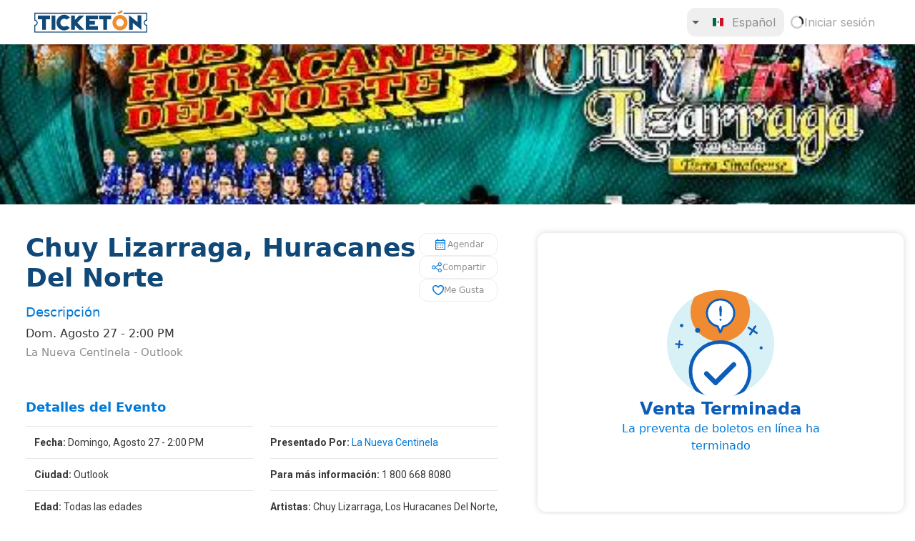

--- FILE ---
content_type: text/html; charset=utf-8
request_url: https://ticketon.com/events/chuy-lizarraga-huracanes-del-norte-outlook-wa-2023-08-27-lgvbbsqprlbp
body_size: 33630
content:
<!DOCTYPE html><html lang="es"><head><meta charSet="utf-8"/><meta name="viewport" content="width=device-width, initial-scale=1"/><link rel="preload" href="/_next/static/media/47cbc4e2adbc5db9-s.p.woff2" as="font" crossorigin="" type="font/woff2"/><link rel="preload" href="/_next/static/media/904be59b21bd51cb-s.p.woff2" as="font" crossorigin="" type="font/woff2"/><link rel="preload" href="/_next/static/media/e4af272ccee01ff0-s.p.woff2" as="font" crossorigin="" type="font/woff2"/><link rel="preload" as="image" href="https://d1631mxega5ah2.cloudfront.net/chuy-lizarraga-huracanes-del-norte-2023-08-27-4d225608-c293-4ee8-bbd3-c63e926aad97.jpeg"/><link rel="stylesheet" href="/_next/static/css/7bddc42686034554.css" data-precedence="next"/><link rel="stylesheet" href="/_next/static/css/8d648306004a1f24.css" data-precedence="next"/><link rel="stylesheet" href="/_next/static/css/15cbae759d1218d5.css" data-precedence="next"/><link rel="preload" as="script" fetchPriority="low" href="/_next/static/chunks/webpack-6d1b08ec7326697e.js"/><script src="/_next/static/chunks/fd9d1056-eae0ef434ece10ca.js" async=""></script><script src="/_next/static/chunks/5158-85bb19b5eb425dd5.js" async=""></script><script src="/_next/static/chunks/main-app-8a72292c9fa6efde.js" async=""></script><script src="/_next/static/chunks/1530-189ff6473c3b732c.js" async=""></script><script src="/_next/static/chunks/2152-aea27547b50aa7c7.js" async=""></script><script src="/_next/static/chunks/7174-790533134cbe4411.js" async=""></script><script src="/_next/static/chunks/3502-b2ff034803317713.js" async=""></script><script src="/_next/static/chunks/253-f8adde720dfeffe3.js" async=""></script><script src="/_next/static/chunks/1429-f2c7999001d878b1.js" async=""></script><script src="/_next/static/chunks/9874-d45923a681bf5aaa.js" async=""></script><script src="/_next/static/chunks/1684-eaad437e2dcb3c12.js" async=""></script><script src="/_next/static/chunks/8117-6fe231b6c3a4dd21.js" async=""></script><script src="/_next/static/chunks/6451-790d939d203fac40.js" async=""></script><script src="/_next/static/chunks/1949-a07666ba91ccaabe.js" async=""></script><script src="/_next/static/chunks/6709-0369e607caca0bcb.js" async=""></script><script src="/_next/static/chunks/4978-d10b3ac1ca08d324.js" async=""></script><script src="/_next/static/chunks/1466-415a479061fcc2b1.js" async=""></script><script src="/_next/static/chunks/1046-3068c5ab15b498c0.js" async=""></script><script src="/_next/static/chunks/app/(routes)/%5Blocale%5D/layout-a266b1b273676c65.js" async=""></script><script src="/_next/static/chunks/413-4c8d0b16028a6b45.js" async=""></script><script src="/_next/static/chunks/app/(routes)/%5Blocale%5D/(app)/not-found-e41c2ed6b82b00ac.js" async=""></script><script src="/_next/static/chunks/0e5ce63c-97e2f4906ca28ff5.js" async=""></script><script src="/_next/static/chunks/4421-5060580280da710d.js" async=""></script><script src="/_next/static/chunks/9906-3fff23f1afd005c4.js" async=""></script><script src="/_next/static/chunks/5585-d13235bd5d558b83.js" async=""></script><script src="/_next/static/chunks/7796-9d91909293b0b643.js" async=""></script><script src="/_next/static/chunks/8010-3d05464a23f595c2.js" async=""></script><script src="/_next/static/chunks/681-9be1f11ea819ccef.js" async=""></script><script src="/_next/static/chunks/9038-a7cb5f585d443174.js" async=""></script><script src="/_next/static/chunks/app/(routes)/%5Blocale%5D/(events)/events/%5Bpath%5D/layout-dcde29726ac6d723.js" async=""></script><script src="/_next/static/chunks/5550-2c3201a642d28a5d.js" async=""></script><script src="/_next/static/chunks/6739-55ae00237f35c294.js" async=""></script><script src="/_next/static/chunks/5617-c88ec0199c53b325.js" async=""></script><script src="/_next/static/chunks/9743-df87e6d37cb1ea6c.js" async=""></script><script src="/_next/static/chunks/1393-2b7496a937e49953.js" async=""></script><script src="/_next/static/chunks/5174-6f968c240e4e3496.js" async=""></script><script src="/_next/static/chunks/app/(routes)/%5Blocale%5D/(events)/events/%5Bpath%5D/page-e61e2d5df1481251.js" async=""></script><link rel="icon" href="/favicon.png"/><title>CHUY LIZARRAGA, HURACANES DEL NORTE</title><link rel="author" href="/pl/dca87275d7"/><meta name="author" content="La Nueva Centinela"/><meta name="robots" content="index, follow"/><link rel="canonical" href="https://ticketon.com/events/chuy-lizarraga-huracanes-del-norte-outlook-wa-2023-08-27-lgvbbsqprlbp"/><link rel="alternate" hrefLang="es" href="https://ticketon.com/events/chuy-lizarraga-huracanes-del-norte-outlook-wa-2023-08-27-lgvbbsqprlbp"/><link rel="alternate" hrefLang="en" href="https://ticketon.com/en/events/chuy-lizarraga-huracanes-del-norte-outlook-wa-2023-08-27-lgvbbsqprlbp"/><link rel="alternate" hrefLang="x-default" href="https://ticketon.com/events/chuy-lizarraga-huracanes-del-norte-outlook-wa-2023-08-27-lgvbbsqprlbp"/><meta property="og:title" content="CHUY LIZARRAGA, HURACANES DEL NORTE"/><meta property="og:url" content="https://ticketon.com/events/chuy-lizarraga-huracanes-del-norte-outlook-wa-2023-08-27-lgvbbsqprlbp"/><meta property="og:image" content="https://d1631mxega5ah2.cloudfront.net/chuy-lizarraga-huracanes-del-norte-2023-08-27-4d225608-c293-4ee8-bbd3-c63e926aad97.jpeg"/><meta property="og:type" content="website"/><meta name="twitter:card" content="summary_large_image"/><meta name="twitter:site" content="@Ticketon"/><meta name="twitter:title" content="CHUY LIZARRAGA, HURACANES DEL NORTE"/><meta name="twitter:image" content="https://d1631mxega5ah2.cloudfront.net/chuy-lizarraga-huracanes-del-norte-2023-08-27-4d225608-c293-4ee8-bbd3-c63e926aad97.jpeg"/><meta name="next-size-adjust"/><script src="/_next/static/chunks/polyfills-c67a75d1b6f99dc8.js" noModule=""></script></head><body class="bg-background font-sf-pro text-foreground __variable_0cb770 __variable_f56828 __variable_37ef13"><div class="w-72 hidden"></div><div class="fixed bottom-0 top-14 w-72 cursor-default border-r border-ticketon-light-gray overflow-y-auto bg-white px-4 py-10 z-[20] hidden"><div><div class="border-b border-gray pb-5 pt-5 lg:pt-0"><ul role="list" class="flex list-none flex-col gap-y-2"><li><a title="Accede a la interfaz de eventos" style="border-color:#0079D920" class="group flex items-center text-center gap-x-3 rounded-[10px] p-1 text-[16px] font-thin leading-6 text-gray-700 hover:bg-ticketon-light-gray/30 border-[1px]" href="/es/events"><div style="color:#0079D9" class="flex mx-auto items-center text-[14px] font-medium"><div class="mr-3"><svg class="size-4" width="17" height="12" viewBox="0 0 17 12" fill="none" xmlns="http://www.w3.org/2000/svg"><path d="M2.25642 11.5833C1.88795 11.5833 1.57253 11.4524 1.31017 11.1906C1.04781 10.9288 0.916626 10.6141 0.916626 10.2464V8.24913C0.916626 8.12788 0.951904 8.01864 1.02246 7.92142C1.09315 7.8242 1.18795 7.75746 1.30683 7.72121C1.64503 7.55982 1.91454 7.3292 2.11538 7.02933C2.31621 6.72933 2.41663 6.38607 2.41663 5.99954C2.41663 5.61302 2.31621 5.26996 2.11538 4.97038C1.91454 4.67065 1.64503 4.44038 1.30683 4.27954C1.18795 4.24329 1.09315 4.17677 1.02246 4.07996C0.951904 3.98329 0.916626 3.87274 0.916626 3.74829V1.75246C0.916626 1.3851 1.04781 1.07065 1.31017 0.809127C1.57253 0.54746 1.88795 0.416626 2.25642 0.416626H14.7435C15.112 0.416626 15.4274 0.547528 15.6898 0.809334C15.9521 1.07114 16.0833 1.38586 16.0833 1.7535V3.75079C16.0833 3.87204 16.048 3.98128 15.9775 4.0785C15.9068 4.17572 15.812 4.24246 15.6931 4.27871C15.3549 4.4401 15.0854 4.67072 14.8845 4.97058C14.6837 5.27059 14.5833 5.61385 14.5833 6.00038C14.5833 6.3869 14.6837 6.72996 14.8845 7.02954C15.0854 7.32927 15.3549 7.55954 15.6931 7.72038C15.812 7.75663 15.9068 7.82315 15.9775 7.91996C16.048 8.01663 16.0833 8.12718 16.0833 8.25163V10.2475C16.0833 10.6148 15.9521 10.9293 15.6898 11.1908C15.4274 11.4525 15.112 11.5833 14.7435 11.5833H2.25642ZM2.25642 10.5H14.7435C14.8184 10.5 14.8798 10.4759 14.9279 10.4279C14.9759 10.3798 15 10.3184 15 10.2435V8.60413C14.5555 8.34024 14.1944 7.97913 13.9166 7.52079C13.6388 7.06246 13.5 6.55552 13.5 5.99996C13.5 5.4444 13.6388 4.93746 13.9166 4.47913C14.1944 4.02079 14.5555 3.65968 15 3.39579V1.75642C15 1.68156 14.9759 1.6201 14.9279 1.57204C14.8798 1.52399 14.8184 1.49996 14.7435 1.49996H2.25642C2.18156 1.49996 2.1201 1.52399 2.07204 1.57204C2.02399 1.6201 1.99996 1.68156 1.99996 1.75642V3.39579C2.4444 3.65968 2.80551 4.02079 3.08329 4.47913C3.36107 4.93746 3.49996 5.4444 3.49996 5.99996C3.49996 6.55552 3.36107 7.06246 3.08329 7.52079C2.80551 7.97913 2.4444 8.34024 1.99996 8.60413V10.2435C1.99996 10.3184 2.02399 10.3798 2.07204 10.4279C2.1201 10.4759 2.18156 10.5 2.25642 10.5ZM8.49579 9.21142C8.64815 9.21142 8.77718 9.15989 8.88288 9.05684C8.98871 8.95392 9.04163 8.82628 9.04163 8.67392C9.04163 8.52156 8.9901 8.39253 8.88704 8.28683C8.78399 8.181 8.65635 8.12808 8.50413 8.12808C8.35177 8.12808 8.22274 8.17961 8.11704 8.28267C8.01121 8.38572 7.95829 8.51343 7.95829 8.66579C7.95829 8.81802 8.00982 8.94704 8.11288 9.05288C8.21593 9.15857 8.34357 9.21142 8.49579 9.21142ZM8.49579 6.54163C8.64815 6.54163 8.77718 6.4901 8.88288 6.38704C8.98871 6.28399 9.04163 6.15635 9.04163 6.00413C9.04163 5.85177 8.9901 5.72274 8.88704 5.61704C8.78399 5.51121 8.65635 5.45829 8.50413 5.45829C8.35177 5.45829 8.22274 5.50982 8.11704 5.61288C8.01121 5.71593 7.95829 5.84357 7.95829 5.99579C7.95829 6.14815 8.00982 6.27718 8.11288 6.38288C8.21593 6.48871 8.34357 6.54163 8.49579 6.54163ZM8.49579 3.87183C8.64815 3.87183 8.77718 3.82031 8.88288 3.71725C8.98871 3.6142 9.04163 3.48649 9.04163 3.33413C9.04163 3.1819 8.9901 3.05288 8.88704 2.94704C8.78399 2.84135 8.65635 2.7885 8.50413 2.7885C8.35177 2.7885 8.22274 2.84003 8.11704 2.94308C8.01121 3.046 7.95829 3.17364 7.95829 3.326C7.95829 3.47836 8.00982 3.60739 8.11288 3.71308C8.21593 3.81892 8.34357 3.87183 8.49579 3.87183Z" fill="#0079D9"></path></svg></div>Eventos</div></a></li><li><a title="Accede a la interfaz de películas" style="border-color:#0079D920" class="group flex items-center text-center gap-x-3 rounded-[10px] p-1 text-[16px] font-thin leading-6 text-gray-700 hover:bg-ticketon-light-gray/30 border-[1px]" href="https://movies.ticketon.com/"><div style="color:#0079D9" class="flex mx-auto items-center text-[14px] font-medium"><div class="mr-3"><svg class="size-4" width="10" height="10" viewBox="0 0 12 14" fill="none" xmlns="http://www.w3.org/2000/svg"><path d="M1.29171 12.2916V13.25C1.29171 13.4035 1.24018 13.5321 1.13712 13.6358C1.03407 13.7397 0.90643 13.7916 0.754207 13.7916C0.601846 13.7916 0.472818 13.7397 0.367124 13.6358C0.261291 13.5321 0.208374 13.4035 0.208374 13.25V0.74998C0.208374 0.596507 0.259902 0.467896 0.362957 0.364146C0.466013 0.260257 0.593652 0.208313 0.745874 0.208313C0.898235 0.208313 1.0265 0.260257 1.13067 0.364146C1.23483 0.467896 1.28692 0.596507 1.28692 0.74998V1.70831H3.20837V0.878105C3.20837 0.688383 3.27247 0.529285 3.40067 0.400813C3.529 0.272479 3.68789 0.208313 3.87733 0.208313H8.11587C8.30546 0.208313 8.46469 0.272479 8.59358 0.400813C8.72247 0.529285 8.78692 0.688383 8.78692 0.878105V1.70831H10.7084V0.74998C10.7084 0.596507 10.7599 0.467896 10.863 0.364146C10.966 0.260257 11.0937 0.208313 11.2459 0.208313C11.3982 0.208313 11.5273 0.260257 11.633 0.364146C11.7388 0.467896 11.7917 0.596507 11.7917 0.74998V13.25C11.7917 13.4035 11.7402 13.5321 11.6371 13.6358C11.5341 13.7397 11.4064 13.7916 11.2542 13.7916C11.1018 13.7916 10.9736 13.7397 10.8694 13.6358C10.7652 13.5321 10.7132 13.4035 10.7132 13.25V12.2916H8.79171V13.1219C8.79171 13.3116 8.72761 13.4707 8.59942 13.5991C8.47108 13.7275 8.31219 13.7916 8.12275 13.7916H3.88421C3.69462 13.7916 3.53539 13.7275 3.4065 13.5991C3.27761 13.4707 3.21317 13.3116 3.21317 13.1219V12.2916H1.29171ZM1.29171 11.2083H3.20837V9.12498H1.29171V11.2083ZM1.29171 8.04165H3.20837V5.95831H1.29171V8.04165ZM1.29171 4.87498H3.20837V2.79165H1.29171V4.87498ZM8.79171 11.2083H10.7084V9.12498H8.79171V11.2083ZM8.79171 8.04165H10.7084V5.95831H8.79171V8.04165ZM8.79171 4.87498H10.7084V2.79165H8.79171V4.87498ZM4.29171 12.7083H7.70837V1.29165H4.29171V12.7083Z" fill="#0079D9"></path></svg></div>Películas</div></a></li><li><a title="Accede a la interfaz de fan shop" style="border-color:#0079D920" class="group flex items-center text-center gap-x-3 rounded-[10px] p-1 text-[16px] font-thin leading-6 text-gray-700 hover:bg-ticketon-light-gray/30 border-[1px]" href="https://fanshop.ticketon.com/"><div style="color:#0079D9" class="flex mx-auto items-center text-[14px] font-medium"><div class="mr-3"><svg class="size-4" width="12" height="16" viewBox="0 0 12 16" fill="none" xmlns="http://www.w3.org/2000/svg"><path d="M1.75058 15.5834C1.37517 15.5834 1.05899 15.4538 0.802043 15.1948C0.545098 14.9358 0.416626 14.6187 0.416626 14.2436V5.25648C0.416626 4.88134 0.54614 4.56426 0.805168 4.30523C1.0642 4.0462 1.38128 3.91669 1.75642 3.91669H3.20829V3.37502C3.20829 2.59516 3.46815 1.9071 3.98788 1.31085C4.50774 0.714742 5.17843 0.416687 5.99996 0.416687C6.77982 0.416687 7.4401 0.686964 7.98079 1.22752C8.52135 1.76821 8.79163 2.42849 8.79163 3.20835V3.91669H10.2435C10.6186 3.91669 10.9357 4.0462 11.1948 4.30523C11.4538 4.56426 11.5833 4.88134 11.5833 5.25648V14.2436C11.5833 14.6187 11.4537 14.9358 11.1945 15.1948C10.9354 15.4538 10.6181 15.5834 10.2427 15.5834H1.75058ZM1.75642 14.5H10.2435C10.3077 14.5 10.3664 14.4733 10.4198 14.4198C10.4732 14.3665 10.5 14.3077 10.5 14.2436V5.25648C10.5 5.19231 10.4732 5.13356 10.4198 5.08023C10.3664 5.02676 10.3077 5.00002 10.2435 5.00002H8.79163V6.45835C8.79163 6.6121 8.74017 6.74079 8.63725 6.8444C8.53447 6.94815 8.40684 7.00002 8.25433 7.00002C8.10183 7.00002 7.97274 6.94815 7.86704 6.8444C7.76121 6.74079 7.70829 6.6121 7.70829 6.45835V5.00002H4.29163V6.45835C4.29163 6.6121 4.24017 6.74079 4.13725 6.8444C4.03447 6.94815 3.90683 7.00002 3.75433 7.00002C3.60183 7.00002 3.47274 6.94815 3.36704 6.8444C3.26121 6.74079 3.20829 6.6121 3.20829 6.45835V5.00002H1.75642C1.69225 5.00002 1.6335 5.02676 1.58017 5.08023C1.5267 5.13356 1.49996 5.19231 1.49996 5.25648V14.2436C1.49996 14.3077 1.5267 14.3665 1.58017 14.4198C1.6335 14.4733 1.69225 14.5 1.75642 14.5ZM4.29163 3.91669H7.70829V3.20835C7.70829 2.73169 7.54232 2.3278 7.21038 1.99669C6.87829 1.66558 6.47336 1.50002 5.99558 1.50002C5.51767 1.50002 5.1142 1.66558 4.78517 1.99669C4.45614 2.3278 4.29163 2.73169 4.29163 3.20835V3.91669Z" fill="#0079D9"></path></svg></div>Fan shop</div></a></li></ul><a href="/es/promoter-landing"><div class="text-[12px] font-normal mt-3 flex items-center justify-between cursor-pointer" style="color:#8E8E93"><div>Descubre la mejor opción para vender tus boletos</div><svg width="15" height="15" viewBox="0 0 15 15" fill="none" xmlns="http://www.w3.org/2000/svg" class="size-5"><path d="M6.1584 3.13508C6.35985 2.94621 6.67627 2.95642 6.86514 3.15788L10.6151 7.15788C10.7954 7.3502 10.7954 7.64949 10.6151 7.84182L6.86514 11.8418C6.67627 12.0433 6.35985 12.0535 6.1584 11.8646C5.95694 11.6757 5.94673 11.3593 6.1356 11.1579L9.565 7.49985L6.1356 3.84182C5.94673 3.64036 5.95694 3.32394 6.1584 3.13508Z" fill="currentColor" fill-rule="evenodd" clip-rule="evenodd"></path></svg></div></a></div><div class="mt-5 mx-3 hover:bg-gray-100 cursor-pointer py-2 px-4 rounded-[15px]"><div class="flex justify-between items-center" style="color:#8E8E93"><div class="capitalize font-bold text-[14px]">Idioma</div><div class="uppercase flex items-center"><img alt="es" loading="lazy" width="15" height="23" decoding="async" data-nimg="1" class="mr-3" style="color:transparent" src="/_assets/flags/mx.svg"/><div class="font-medium text-[14px]">es</div><svg width="15" height="15" viewBox="0 0 15 15" fill="none" xmlns="http://www.w3.org/2000/svg" class="size-5 ml-6"><path d="M6.1584 3.13508C6.35985 2.94621 6.67627 2.95642 6.86514 3.15788L10.6151 7.15788C10.7954 7.3502 10.7954 7.64949 10.6151 7.84182L6.86514 11.8418C6.67627 12.0433 6.35985 12.0535 6.1584 11.8646C5.95694 11.6757 5.94673 11.3593 6.1356 11.1579L9.565 7.49985L6.1356 3.84182C5.94673 3.64036 5.95694 3.32394 6.1584 3.13508Z" fill="currentColor" fill-rule="evenodd" clip-rule="evenodd"></path></svg></div></div></div></div></div><div class="pt-[62px] sm:min-h-[80vh]"><div class="relative z-[100]"><nav class="fixed inset-x-0 top-0 shadow-small"><div class="flex h-[62px] items-center justify-between bg-background px-6 lg:px-12" style="background-color:#FFFFFF"><div class="flex items-center gap-x-6"><a class="mt-[-2px]" href="/es"><img title="Ticketón" alt="Ticketón icon" loading="lazy" width="158" height="31" decoding="async" data-nimg="1" class="" style="color:transparent" src="/_assets/ticketon-logo.svg"/></a></div><div class="flex items-center gap-x-1 sm:gap-x-4"><button class="flex h-10 w-10 items-center justify-center rounded-full bg-gray-200 text-gray-700 hover:bg-gray-300 lg:hidden"><svg width="15" height="15" viewBox="0 0 15 15" fill="none" xmlns="http://www.w3.org/2000/svg" class="h-5 w-5"><path d="M12.5 3L2.5 3.00002C1.67157 3.00002 1 3.6716 1 4.50002V9.50003C1 10.3285 1.67157 11 2.5 11H7.50003C7.63264 11 7.75982 11.0527 7.85358 11.1465L10 13.2929V11.5C10 11.2239 10.2239 11 10.5 11H12.5C13.3284 11 14 10.3285 14 9.50003V4.5C14 3.67157 13.3284 3 12.5 3ZM2.49999 2.00002L12.5 2C13.8807 2 15 3.11929 15 4.5V9.50003C15 10.8807 13.8807 12 12.5 12H11V14.5C11 14.7022 10.8782 14.8845 10.6913 14.9619C10.5045 15.0393 10.2894 14.9965 10.1464 14.8536L7.29292 12H2.5C1.11929 12 0 10.8807 0 9.50003V4.50002C0 3.11931 1.11928 2.00003 2.49999 2.00002Z" fill="currentColor" fill-rule="evenodd" clip-rule="evenodd"></path></svg></button><div class="flex gap-2 font-inter text-secondary"><div class="mobile-hidden"><button type="button" role="combobox" aria-controls="radix-:R1kmuauuultta:" aria-expanded="false" aria-autocomplete="none" dir="ltr" data-state="closed" class="flex w-full items-center justify-between whitespace-nowrap border border-input px-3 py-2 ring-offset-background placeholder:text-secondary-foreground focus:outline-none disabled:cursor-not-allowed disabled:opacity-50 [&amp;&gt;span]:line-clamp-1 h-10 rounded-xl border-none text-start font-sf-pro text-base font-normal shadow-none focus:ring-ring pl-0 text-secondary focus:ring-0 bg-[#FFFFFF]" data-testid="undefined-trigger"><svg xmlns="http://www.w3.org/2000/svg" height="24" viewBox="0 -960 960 960" width="24" class="opacity-60" aria-hidden="true" style="transform:rotate(90deg)"><path d="M400-280v-400l200 200-200 200Z"></path></svg><div class="flex items-center overflow-hidden focus-within:border-0"><div class="grid place-content-center px-3"><img alt="Bandera de Mexico" loading="lazy" width="15" height="23" decoding="async" data-nimg="1" style="color:transparent" src="/_assets/flags/mx.svg"/></div><p class="flex-1 truncate">Español</p></div></button><select aria-hidden="true" tabindex="-1" style="position:absolute;border:0;width:1px;height:1px;padding:0;margin:-1px;overflow:hidden;clip:rect(0, 0, 0, 0);white-space:nowrap;word-wrap:normal"></select></div><a title="Iniciar sesión" class="flex items-center gap-1.5 px-2 pointer-events-none opacity-80" href="/es/login"><svg width="20" height="24" viewBox="0 0 24 24" xmlns="http://www.w3.org/2000/svg"><style>.spinner_ajPY{transform-origin:center;animation:spinner_AtaB .75s infinite linear}@keyframes spinner_AtaB{100%{transform:rotate(360deg)}}</style><path d="M12,1A11,11,0,1,0,23,12,11,11,0,0,0,12,1Zm0,19a8,8,0,1,1,8-8A8,8,0,0,1,12,20Z" opacity=".25"></path><path d="M10.14,1.16a11,11,0,0,0-9,8.92A1.59,1.59,0,0,0,2.46,12,1.52,1.52,0,0,0,4.11,10.7a8,8,0,0,1,6.66-6.61A1.42,1.42,0,0,0,12,2.69h0A1.57,1.57,0,0,0,10.14,1.16Z" class="spinner_ajPY"></path></svg><span class="mobile-hidden whitespace-nowrap">Iniciar sesión</span></a></div></div></div></nav></div><div class="relative z-[101]" id="popover-container"></div><div class="fixed inset-0 z-[200] flex justify-center font-montserrat transition-opacity duration-200 sm:mx-8 pointer-events-none opacity-0 max-w-min mx-auto"><div class="fixed inset-0 bg-black opacity-50"></div><div class="relative z-10 w-full overflow-y-auto rounded-md bg-white p-4 px-6 pb-0 shadow-lg md:p-6 max-w-min my-14"></div></div><div class="fixed inset-x-5 z-[999] font-[500] transition-all duration-200 ease-in-out scale-[0.5] opacity-0 pointer-events-none bottom-5"><div class="relative mx-auto flex max-w-max justify-center overflow-hidden rounded-md p-4 bg-destructive text-destructive-foreground"><div class="flex max-w-2xl items-center gap-2 font-montserrat text-sm"><span class="grid aspect-square h-6 scale-75 select-none snap-none place-content-center rounded-full border-2 font-bold">!</span></div><div class="absolute bottom-0 left-0 h-2 w-0 bg-black/20" style="transition-duration:0ms"></div></div></div><div class="fixed inset-x-0 top-0 z-[99] h-[62px]" id="notification"><div class="absolute inset-x-0 bottom-0 transition-transform duration-300 ease-linear bg-primary-foreground text-primary"><div class="mx-auto max-w-screen-xl px-4 font-inter lg:px-14"></div></div></div><div class="relative grid max-h-[475px] w-full overflow-hidden" data-testid="event-header"><img alt="Event CHUY LIZARRAGA, HURACANES DEL NORTE Main Image" title="Event CHUY LIZARRAGA, HURACANES DEL NORTE Main Image" data-testid="event-header-image" loading="eager" width="1440" height="455" decoding="async" data-nimg="1" class="h-full min-h-56 max-h-[475px] w-full object-cover" style="color:transparent" src="https://d1631mxega5ah2.cloudfront.net/chuy-lizarraga-huracanes-del-norte-2023-08-27-4d225608-c293-4ee8-bbd3-c63e926aad97.jpeg"/></div><div class="mx-auto flex w-full max-w-screen-2xl overflow-x-hidden lg:px-4 2xl:px-0"><div class="min-w-0 flex-1 pb-5 lg:space-y-6 lg:pb-16 lg:pl-5"><div class="space-y-3 p-3 lg:px-14 px-5 pt-5 lg:pl-0 lg:pt-10"><div class=""><div class="mb-4 flex justify-between gap-x-6 gap-y-4 max-lg:flex-col" data-testid="event-main-details"><div class="max-lg:text-center"><h1 class="line-clamp-4 text-[26px] font-bold leading-[29px] text-primary-strong lg:mb-3 lg:text-[36px] lg:leading-[42px]" data-testid="event-title">Chuy Lizarraga, Huracanes Del Norte</h1><p class="mobile-hidden text-lg leading-[30px] text-primary" data-testid="event-description-label">Descripción</p><p class="text-[16px] capitalize leading-[30px]" data-testid="event-date">dom. agosto 27 - 2:00 PM</p><p class="text-[15px] text-secondary" data-testid="event-venue">La Nueva Centinela<!-- --> - <a class="hover:underline" data-testid="event-city" href="/es/cities/outlook">Outlook</a></p></div><div class="flex grid-cols-3 flex-col gap-3 max-lg:grid" data-testid="event-actions"><a class="block focus:outline-none" tabindex="-1" href="https://www.google.com/calendar/render?action=TEMPLATE&amp;text=CHUY LIZARRAGA, HURACANES DEL NORTE&amp;dates=20230827T2108SSZ/20230827T1808SSZ&amp;details=For+details,+link+here:+/event/&amp;location=3510 Gap Rd&amp;sf=true&amp;output=xml"><button class="group relative cursor-pointer flex items-center justify-center whitespace-nowrap transition-colors focus-visible:outline-none focus-visible:ring-1 focus-visible:ring-ring disabled:pointer-events-none border border-border/40 bg-transparent hover:bg-border/5 disabled:border-border/20 text-secondary shadow-none font-normal overflow-hidden focus:ring-ring h-8 rounded-xl px-4 text-[9px] capitalize max-sm:text-[12px] sm:text-[12px] w-full disabled:opacity-70" data-testid="add-to-calendar-button"><div class="absolute inset-0 flex items-center justify-center overflow-hidden"><div class="aspect-square w-0 rounded-full transition-all duration-500 ease-in-out group-active:w-full group-active:rounded-none bg-secondary/30 overflow-hidden"></div></div><div class="flex items-center gap-1"><svg viewBox="0 0 24 24" xmlns="http://www.w3.org/2000/svg" width="24" height="24" class="size-5 fill-primary"><mask id="mask0_511_2145" style="mask-type:alpha" maskUnits="userSpaceOnUse" x="0" y="0"><rect width="24" height="24" fill="#D9D9D9"></rect></mask><g mask="url(#mask0_511_2145)"><path d="M5.30775 21.5C4.80258 21.5 4.375 21.325 4.025 20.975C3.675 20.625 3.5 20.1974 3.5 19.6923V6.30777C3.5 5.8026 3.675 5.37502 4.025 5.02502C4.375 4.67502 4.80258 4.50002 5.30775 4.50002H6.69225V3.15377C6.69225 2.9346 6.76567 2.7516 6.9125 2.60477C7.05933 2.4581 7.24233 2.38477 7.4615 2.38477C7.68083 2.38477 7.86383 2.4581 8.0105 2.60477C8.15733 2.7516 8.23075 2.9346 8.23075 3.15377V4.50002H15.8077V3.13477C15.8077 2.92193 15.8795 2.74368 16.023 2.60002C16.1667 2.45652 16.3449 2.38477 16.5577 2.38477C16.7706 2.38477 16.9487 2.45652 17.0922 2.60002C17.2359 2.74368 17.3077 2.92193 17.3077 3.13477V4.50002H18.6923C19.1974 4.50002 19.625 4.67502 19.975 5.02502C20.325 5.37502 20.5 5.8026 20.5 6.30777V19.6923C20.5 20.1974 20.325 20.625 19.975 20.975C19.625 21.325 19.1974 21.5 18.6923 21.5H5.30775ZM5.30775 20H18.6923C18.7692 20 18.8398 19.9679 18.9038 19.9038C18.9679 19.8398 19 19.7693 19 19.6923V10.3078H5V19.6923C5 19.7693 5.03208 19.8398 5.09625 19.9038C5.16025 19.9679 5.23075 20 5.30775 20ZM5 8.80777H19V6.30777C19 6.23077 18.9679 6.16026 18.9038 6.09626C18.8398 6.0321 18.7692 6.00002 18.6923 6.00002H5.30775C5.23075 6.00002 5.16025 6.0321 5.09625 6.09626C5.03208 6.16026 5 6.23077 5 6.30777V8.80777ZM12 14.077C11.7552 14.077 11.5465 13.9908 11.374 13.8183C11.2017 13.6459 11.1155 13.4373 11.1155 13.1923C11.1155 12.9474 11.2017 12.7388 11.374 12.5663C11.5465 12.3939 11.7552 12.3078 12 12.3078C12.2448 12.3078 12.4535 12.3939 12.626 12.5663C12.7983 12.7388 12.8845 12.9474 12.8845 13.1923C12.8845 13.4373 12.7983 13.6459 12.626 13.8183C12.4535 13.9908 12.2448 14.077 12 14.077ZM8 14.077C7.75517 14.077 7.5465 13.9908 7.374 13.8183C7.20167 13.6459 7.1155 13.4373 7.1155 13.1923C7.1155 12.9474 7.20167 12.7388 7.374 12.5663C7.5465 12.3939 7.75517 12.3078 8 12.3078C8.24483 12.3078 8.4535 12.3939 8.626 12.5663C8.79833 12.7388 8.8845 12.9474 8.8845 13.1923C8.8845 13.4373 8.79833 13.6459 8.626 13.8183C8.4535 13.9908 8.24483 14.077 8 14.077ZM16 14.077C15.7552 14.077 15.5465 13.9908 15.374 13.8183C15.2017 13.6459 15.1155 13.4373 15.1155 13.1923C15.1155 12.9474 15.2017 12.7388 15.374 12.5663C15.5465 12.3939 15.7552 12.3078 16 12.3078C16.2448 12.3078 16.4535 12.3939 16.626 12.5663C16.7983 12.7388 16.8845 12.9474 16.8845 13.1923C16.8845 13.4373 16.7983 13.6459 16.626 13.8183C16.4535 13.9908 16.2448 14.077 16 14.077ZM12 18C11.7552 18 11.5465 17.9138 11.374 17.7413C11.2017 17.5689 11.1155 17.3603 11.1155 17.1155C11.1155 16.8705 11.2017 16.6618 11.374 16.4895C11.5465 16.317 11.7552 16.2308 12 16.2308C12.2448 16.2308 12.4535 16.317 12.626 16.4895C12.7983 16.6618 12.8845 16.8705 12.8845 17.1155C12.8845 17.3603 12.7983 17.5689 12.626 17.7413C12.4535 17.9138 12.2448 18 12 18ZM8 18C7.75517 18 7.5465 17.9138 7.374 17.7413C7.20167 17.5689 7.1155 17.3603 7.1155 17.1155C7.1155 16.8705 7.20167 16.6618 7.374 16.4895C7.5465 16.317 7.75517 16.2308 8 16.2308C8.24483 16.2308 8.4535 16.317 8.626 16.4895C8.79833 16.6618 8.8845 16.8705 8.8845 17.1155C8.8845 17.3603 8.79833 17.5689 8.626 17.7413C8.4535 17.9138 8.24483 18 8 18ZM16 18C15.7552 18 15.5465 17.9138 15.374 17.7413C15.2017 17.5689 15.1155 17.3603 15.1155 17.1155C15.1155 16.8705 15.2017 16.6618 15.374 16.4895C15.5465 16.317 15.7552 16.2308 16 16.2308C16.2448 16.2308 16.4535 16.317 16.626 16.4895C16.7983 16.6618 16.8845 16.8705 16.8845 17.1155C16.8845 17.3603 16.7983 17.5689 16.626 17.7413C16.4535 17.9138 16.2448 18 16 18Z"></path></g></svg>Agendar</div></button></a><button class="group relative cursor-pointer flex items-center justify-center whitespace-nowrap transition-colors focus-visible:outline-none focus-visible:ring-1 focus-visible:ring-ring disabled:pointer-events-none border border-border/40 bg-transparent hover:bg-border/5 disabled:border-border/20 text-secondary shadow-none font-normal overflow-hidden focus:ring-ring h-8 rounded-xl px-4 text-[9px] capitalize max-sm:text-[12px] sm:text-[12px] disabled:opacity-70" data-testid="share-button" type="button" aria-haspopup="dialog" aria-expanded="false" aria-controls="radix-:R1a5leuauuultta:" data-state="closed"><div class="absolute inset-0 flex items-center justify-center overflow-hidden"><div class="aspect-square w-0 rounded-full transition-all duration-500 ease-in-out group-active:w-full group-active:rounded-none bg-secondary/30 overflow-hidden"></div></div><div class="flex items-center gap-1"><svg width="15" height="15" viewBox="0 0 15 15" fill="none" xmlns="http://www.w3.org/2000/svg" class="size-4 text-primary"><path d="M5 7.50003C5 8.32845 4.32843 9.00003 3.5 9.00003C2.67157 9.00003 2 8.32845 2 7.50003C2 6.6716 2.67157 6.00003 3.5 6.00003C4.32843 6.00003 5 6.6716 5 7.50003ZM5.71313 8.66388C5.29445 9.45838 4.46048 10 3.5 10C2.11929 10 1 8.88074 1 7.50003C1 6.11931 2.11929 5.00003 3.5 5.00003C4.46048 5.00003 5.29445 5.54167 5.71313 6.33616L9.10424 4.21671C9.03643 3.98968 9 3.74911 9 3.50003C9 2.11932 10.1193 1.00003 11.5 1.00003C12.8807 1.00003 14 2.11932 14 3.50003C14 4.88074 12.8807 6.00003 11.5 6.00003C10.6915 6.00003 9.97264 5.61624 9.51566 5.0209L5.9853 7.22738C5.99502 7.31692 6 7.40789 6 7.50003C6 7.59216 5.99502 7.68312 5.9853 7.77267L9.51567 9.97915C9.97265 9.38382 10.6915 9.00003 11.5 9.00003C12.8807 9.00003 14 10.1193 14 11.5C14 12.8807 12.8807 14 11.5 14C10.1193 14 9 12.8807 9 11.5C9 11.2509 9.03643 11.0104 9.10425 10.7833L5.71313 8.66388ZM11.5 5.00003C12.3284 5.00003 13 4.32846 13 3.50003C13 2.6716 12.3284 2.00003 11.5 2.00003C10.6716 2.00003 10 2.6716 10 3.50003C10 4.32846 10.6716 5.00003 11.5 5.00003ZM13 11.5C13 12.3285 12.3284 13 11.5 13C10.6716 13 10 12.3285 10 11.5C10 10.6716 10.6716 10 11.5 10C12.3284 10 13 10.6716 13 11.5Z" fill="currentColor" fill-rule="evenodd" clip-rule="evenodd"></path></svg>Compartir</div></button><button class="group relative cursor-pointer flex items-center justify-center whitespace-nowrap transition-colors focus-visible:outline-none focus-visible:ring-1 focus-visible:ring-ring disabled:pointer-events-none border border-border/40 bg-transparent hover:bg-border/5 disabled:border-border/20 text-secondary shadow-none font-normal overflow-hidden focus:ring-ring h-8 rounded-xl px-4 text-[9px] capitalize max-sm:text-[12px] sm:text-[12px] disabled:opacity-70" data-testid="like-button" data-state="closed"><div class="absolute inset-0 flex items-center justify-center overflow-hidden"><div class="aspect-square w-0 rounded-full transition-all duration-500 ease-in-out group-active:w-full group-active:rounded-none bg-secondary/30 overflow-hidden"></div></div><div class="flex items-center gap-1"><svg stroke="#000000" stroke-width="0.15rem" width="1rem" height="1rem" viewBox="0 0 24 24" xmlns="http://www.w3.org/2000/svg" class="size-4 stroke-primary fill-transparent"><path d="M14 20.408c-.492.308-.903.546-1.192.709-.153.086-.308.17-.463.252h-.002a.75.75 0 01-.686 0 16.709 16.709 0 01-.465-.252 31.147 31.147 0 01-4.803-3.34C3.8 15.572 1 12.331 1 8.513 1 5.052 3.829 2.5 6.736 2.5 9.03 2.5 10.881 3.726 12 5.605 13.12 3.726 14.97 2.5 17.264 2.5 20.17 2.5 23 5.052 23 8.514c0 3.818-2.801 7.06-5.389 9.262A31.146 31.146 0 0114 20.408z"></path></svg>Me gusta</div></button></div></div></div></div><div class="space-y-3 p-3 lg:px-14 mobile-only px-0 pb-10 lg:pl-0"><div class=""><div class="size-full bg-white text-center sm:rounded-md lg:pt-10" data-testid="not-on-sale-screen"><div class="mx-4 flex flex-col items-center justify-center gap-1 rounded-xl py-10 shadow-ticket-selector md:mx-10 lg:mx-0 lg:py-20" data-testid="not-on-sale-screen-content"><img alt="La preventa de boletos en línea ha terminado" data-testid="not-on-sale-screen-image" loading="lazy" width="150" height="150" decoding="async" data-nimg="1" class="object-" style="color:transparent" src="/_assets/ended-sale.svg"/><h3 class="text-2xl font-bold text-ticketon-blue" data-testid="not-on-sale-screen-title">Venta Terminada</h3><p class="text-md px-20 text-[#0079D9]" data-testid="not-on-sale-screen-message">La preventa de boletos en línea ha terminado</p></div></div></div></div><div class="space-y-3 p-3 lg:px-14 lg:pl-0 lg:pt-0"><h3 class="text-lg font-semibold text-primary" data-testid="event-details-title">Detalles del Evento</h3><div class=""><div class="flex grid-cols-2 flex-col sm:grid sm:gap-6" data-testid="event-landing-details"><div class="col-span-1"><div class="w-full border-b-[0.5px] border-ticketon-lighter-gray"></div><div class="p-3 font-roboto text-sm text-ticketon-dark-gray lg:px-0 lg:pl-3"><span class="font-bold" data-testid="event-landing-date-label">Fecha<!-- -->: </span><span class="capitalize" data-testid="event-landing-date-value">domingo, agosto 27 - 2:00 PM</span></div><div class="w-full border-b-[0.5px] border-ticketon-lighter-gray"></div><div class="p-3 font-roboto text-sm text-ticketon-dark-gray lg:px-0 lg:pl-3" data-testid="event-landing-city"><span class="font-bold">Ciudad<!-- -->:</span> <!-- -->Outlook</div><div class="w-full border-b-[0.5px] border-ticketon-lighter-gray"></div><div class="p-3 font-roboto text-sm text-ticketon-dark-gray lg:px-0 lg:pl-3" data-testid="event-landing-age"><span class="font-bold">Edad<!-- -->:</span> <!-- -->Todas las edades</div><div class="w-full border-b-[0.5px] border-ticketon-lighter-gray"></div></div><div class="col-span-1"><div class="w-full max-sm:hidden border-b-[0.5px] border-ticketon-lighter-gray"></div><div class="p-3 font-roboto text-sm text-ticketon-dark-gray lg:px-0" data-testid="information-grid"><span class="font-bold capitalize" data-testid="section-title-presented-by"> <!-- -->Presentado por<!-- -->:</span> <a class="text-primary hover:underline" title="Ir a la página de La Nueva Centinela" data-testid="section-text-La-Nueva-Centinela" href="/es/promoters/74c0699eacd045f88f372aee3491e14b">La Nueva Centinela</a></div><div class="w-full border-b-[0.5px] border-ticketon-lighter-gray"></div><div class="p-3 font-roboto text-sm text-ticketon-dark-gray lg:px-0" data-testid="event-more-info"><span class="font-bold">Para más información<!-- -->:</span> 1 800 668 8080</div><div class="w-full border-b-[0.5px] border-ticketon-lighter-gray"></div><div class="p-3 font-roboto text-sm text-ticketon-dark-gray lg:px-0" data-testid="information-grid"><span class="font-bold capitalize" data-testid="section-title-artists"> <!-- -->Artistas<!-- -->:</span><h2 class="inline"> <!-- -->Chuy Lizarraga, Los Huracanes Del Norte, Astilleros, Los Toros Aventureros</h2></div><div class="w-full border-b-[0.5px] border-ticketon-lighter-gray"></div></div></div></div></div><div class="space-y-3 p-3 lg:px-14 pb-0 lg:pl-0"><h3 class="text-lg font-semibold text-primary" data-testid="description-title">Descripción</h3><div class=""><div class="pb-3 font-roboto text-sm leading-5 text-[#383838] lg:pb-6 [&amp;_a]:text-ticketon-blue [&amp;_a]:underline [&amp;_h1]:text-2xl [&amp;_h1]:font-bold [&amp;_h2]:text-xl [&amp;_h2]:font-semibold [&amp;_h3]:text-lg [&amp;_h3]:font-semibold" data-testid="event-landing-summary-text"><p>Puertas abren/Doors open: 2:00 p.m.</p><p>Edad/Age: Todas las edades/All ages</p><p>Menores de 10 años entran gratis / Children age 10 and under enter for free</p><p>Para más info/For more info: 1-800-668-8080</p><p>Line up subject to change</p></div></div></div><div class="space-y-3 p-3 lg:px-14 lg:pl-0"><h3 class="text-lg font-semibold text-primary" data-testid="location-title">Ubicación</h3><div class=""><div class="space-y-3 lg:space-y-5" data-testid="event-landing-map"><div class="h-36 w-full select-none overflow-hidden rounded-xl shadow-small md:h-60"><iframe title="Event Map" class="size-full outline-none" loading="lazy" allowFullScreen="" referrerPolicy="no-referrer-when-downgrade" src="https://www.google.com/maps/embed/v1/place?key=AIzaSyDZgRC0eRdb923QctgPANMrBWwUSfovbgw&amp;q=46.3276556%2C-120.0973065&amp;center=46.3276556%2C-120.0973065&amp;zoom=18" data-testid="event-landing-map-iframe"></iframe></div><div class="text-sm" data-testid="event-landing-map-venue-name">La Nueva Centinela<a target="_blank" class="block text-secondary hover:underline" data-testid="event-landing-map-get-direction" href="https://www.google.com/maps/search/?api=1&amp;query=46.3276556%2C-120.0973065&amp;query_place_id=ChIJrY3aKKMnmFQRU3-IqlsNctE">3510 Gap Rd<!-- -->, <!-- -->Outlook<!-- -->, <!-- -->WA<!-- -->, <!-- -->98938</a></div></div></div></div></div><div class="mobile-hidden w-full max-w-md bg-ticketon-gray xl:max-w-lg"><div class="size-full bg-white text-center sm:rounded-md lg:pt-10" data-testid="not-on-sale-screen"><div class="mx-4 flex flex-col items-center justify-center gap-1 rounded-xl py-10 shadow-ticket-selector md:mx-10 lg:mx-0 lg:py-20" data-testid="not-on-sale-screen-content"><img alt="La preventa de boletos en línea ha terminado" data-testid="not-on-sale-screen-image" loading="lazy" width="150" height="150" decoding="async" data-nimg="1" class="object-" style="color:transparent" src="/_assets/ended-sale.svg"/><h3 class="text-2xl font-bold text-ticketon-blue" data-testid="not-on-sale-screen-title">Venta Terminada</h3><p class="text-md px-20 text-[#0079D9]" data-testid="not-on-sale-screen-message">La preventa de boletos en línea ha terminado</p></div></div></div></div></div><footer class="relative mx-auto flex flex-col gap-2 pb-3 text-secondary md:pb-10 max-w-screen-2xl max-2xl:px-4"><div class="w-full border-b border-secondary/40"></div><div class="flex flex-col items-center justify-between gap-4 py-4 md:flex-row md:gap-0 lg:px-10"><a class="mt-[-2px]" href="/es"><img title="Ticketón" alt="Ticketón icon" loading="lazy" width="158" height="31" decoding="async" data-nimg="1" class="w-52" style="color:transparent" src="/_assets/ticketon-logo.svg"/></a><div class="flex flex-col items-center gap-3 md:flex-row md:gap-20"><span class="text-[16px]">Síguenos</span><div class="flex flex-wrap gap-6 text-[24px] md:gap-10"><a href="https://www.facebook.com/Ticketon" title="Visit us on facebook" target="_blank" class="border-1 relative grid aspect-square w-9 place-content-center rounded-full border-secondary-foreground"><img alt="facebook icon" title="Visit us on facebook" loading="lazy" decoding="async" data-nimg="fill" class="" style="position:absolute;height:100%;width:100%;left:0;top:0;right:0;bottom:0;color:transparent" src="/_assets/socials/facebook-gray.svg"/></a><a href="https://www.instagram.com/ticketon" title="Visit us on instagram" target="_blank" class="border-1 relative grid aspect-square w-9 place-content-center rounded-full border-secondary-foreground"><img alt="instagram icon" title="Visit us on instagram" loading="lazy" decoding="async" data-nimg="fill" class="" style="position:absolute;height:100%;width:100%;left:0;top:0;right:0;bottom:0;color:transparent" src="/_assets/socials/instagram-gray.svg"/></a><a href="https://x.com/ticketon" title="Visit us on x" target="_blank" class="border-1 relative grid aspect-square w-9 place-content-center rounded-full border-secondary-foreground"><img alt="x icon" title="Visit us on x" loading="lazy" decoding="async" data-nimg="fill" class="" style="position:absolute;height:100%;width:100%;left:0;top:0;right:0;bottom:0;color:transparent" src="/_assets/socials/x-gray.svg"/></a><a href="https://www.tiktok.com/@ticketonoficial" title="Visit us on tiktok" target="_blank" class="border-1 relative grid aspect-square w-9 place-content-center rounded-full border-secondary-foreground"><img alt="tiktok icon" title="Visit us on tiktok" loading="lazy" decoding="async" data-nimg="fill" class="" style="position:absolute;height:100%;width:100%;left:0;top:0;right:0;bottom:0;color:transparent" src="/_assets/socials/tiktok-gray.svg"/></a></div></div></div><div class="w-full border-b border-secondary/20 lg:mx-auto lg:w-[calc(100%-5rem)]"></div><div class="grid grid-cols-3 justify-center gap-0 text-sm md:flex lg:px-10"><a class="flex items-center justify-center rounded-lg px-5 py-2 text-center transition-all duration-150 hover:bg-black/10 md:py-4 md:text-[#404045]" href="/es/events">Eventos</a><a class="flex items-center justify-center rounded-lg px-5 py-2 text-center transition-all duration-150 hover:bg-black/10 md:py-4 md:text-[#404045]" href="https://movies.ticketon.com/">Películas</a><a class="flex items-center justify-center rounded-lg px-5 py-2 text-center transition-all duration-150 hover:bg-black/10 md:py-4 md:text-[#404045]" href="https://fanshop.ticketon.com/">Fan shop</a><a class="flex items-center justify-center rounded-lg px-5 py-2 text-center transition-all duration-150 hover:bg-black/10 md:py-4 md:text-[#404045]" href="/es/promoter-landing">Promotores</a><a class="flex items-center justify-center rounded-lg px-5 py-2 text-center transition-all duration-150 hover:bg-black/10 md:py-4 md:text-[#404045]" href="/es/contact-us">Contacto</a><a class="flex items-center justify-center rounded-lg px-5 py-2 text-center transition-all duration-150 hover:bg-black/10 md:py-4 md:text-[#404045]" href="/es/fan-support">Ayuda</a></div><div class="w-full border-b border-secondary/20 lg:mx-auto lg:w-[calc(100%-5rem)]"></div><div class="flex flex-wrap justify-center gap-0 text-sm lg:px-10"><a class="flex items-center justify-center rounded-lg px-4 py-2 text-center font-thin text-[#404045] transition-all duration-150 hover:bg-black/10 md:py-4" href="/es/cities/los-angeles">Los Angeles</a><a class="flex items-center justify-center rounded-lg px-4 py-2 text-center font-thin text-[#404045] transition-all duration-150 hover:bg-black/10 md:py-4" href="/es/cities/san-jose-%2F-fresno">San Jose / Fresno</a><a class="flex items-center justify-center rounded-lg px-4 py-2 text-center font-thin text-[#404045] transition-all duration-150 hover:bg-black/10 md:py-4" href="/es/cities/houston">Houston</a><a class="flex items-center justify-center rounded-lg px-4 py-2 text-center font-thin text-[#404045] transition-all duration-150 hover:bg-black/10 md:py-4" href="/es/cities/dallas">Dallas</a><a class="flex items-center justify-center rounded-lg px-4 py-2 text-center font-thin text-[#404045] transition-all duration-150 hover:bg-black/10 md:py-4" href="/es/cities/denver">Denver</a><a class="flex items-center justify-center rounded-lg px-4 py-2 text-center font-thin text-[#404045] transition-all duration-150 hover:bg-black/10 md:py-4" href="/es/cities/las-vegas">Las Vegas</a><a class="flex items-center justify-center rounded-lg px-4 py-2 text-center font-thin text-[#404045] transition-all duration-150 hover:bg-black/10 md:py-4" href="/es/cities/chicago">Chicago</a><a class="flex items-center justify-center rounded-lg px-4 py-2 text-center font-thin text-[#404045] transition-all duration-150 hover:bg-black/10 md:py-4" href="/es/cities/miami">Miami</a><a class="flex items-center justify-center rounded-lg px-4 py-2 text-center font-thin text-[#404045] transition-all duration-150 hover:bg-black/10 md:py-4" href="/es/cities/atlanta">Atlanta</a><a class="flex items-center justify-center rounded-lg px-4 py-2 text-center font-thin text-[#404045] transition-all duration-150 hover:bg-black/10 md:py-4" href="/es/cities/new-york">New York</a><a class="flex items-center justify-center rounded-lg px-4 py-2 text-center font-thin text-[#404045] transition-all duration-150 hover:bg-black/10 md:py-4" href="/es/cities/el-salvador">El Salvador</a></div><div class="w-full border-b border-secondary/20 lg:mx-auto lg:w-[calc(100%-5rem)]"></div><div class="flex flex-col justify-between gap-2 md:flex-row md:gap-0 lg:px-10"><div class="flex items-center gap-x-6 py-2 max-md:flex-col md:py-6"><p>Más información</p><p class="text-[26px] font-semibold leading-[1.2]">1.800.668.8080</p></div><div class="border-ticketon-lighter-gray w-full border-b md:hidden"></div><div class="flex items-center justify-around py-2 text-xs font-thin md:gap-6 md:py-0 md:text-sm"><div class="flex flex-col items-center justify-center gap-[2px]"><p class="">Películas impulsadas por</p><a target="_blank" href="https://www.atomtickets.com/"><img alt="Atom logo" title="Atom" loading="lazy" width="58" height="14" decoding="async" data-nimg="1" style="color:transparent" src="/_assets/atom-logo.webp"/></a></div><div class="flex flex-col items-center justify-center gap-[2px]"><p>Detalles de películas por</p><a target="_blank" href="https://www.imdb.com/"><img alt="Imdb logo" title="Imdb" loading="lazy" width="29" height="14" decoding="async" data-nimg="1" style="color:transparent" src="/_assets/imdb-logo.webp"/></a></div></div></div><div class="w-full border-b border-secondary/20"></div><div class="flex flex-col items-center justify-center py-2 text-xs font-thin md:flex-row md:gap-1 md:text-sm md:font-normal"><span><strong class="font-semibold">TICKETÓN</strong> ©<!-- --> <!-- -->2026 Todos los derechos reservados.</span><span class="text-center sm:text-left">Al continuar más allá de esta página, aceptas nuestros<!-- --> <br class="sm:hidden"/><a class="font-semibold lowercase text-secondary hover:underline" target="_blank" href="/terms-of-use">Términos de Uso<!-- -->.</a></span></div></footer><script src="/_next/static/chunks/webpack-6d1b08ec7326697e.js" async=""></script><script>(self.__next_f=self.__next_f||[]).push([0]);self.__next_f.push([2,null])</script><script>self.__next_f.push([1,"0:\"$L1\"\n"])</script><script>self.__next_f.push([1,"2:HL[\"/_next/static/media/47cbc4e2adbc5db9-s.p.woff2\",\"font\",{\"crossOrigin\":\"\",\"type\":\"font/woff2\"}]\n3:HL[\"/_next/static/media/904be59b21bd51cb-s.p.woff2\",\"font\",{\"crossOrigin\":\"\",\"type\":\"font/woff2\"}]\n4:HL[\"/_next/static/media/e4af272ccee01ff0-s.p.woff2\",\"font\",{\"crossOrigin\":\"\",\"type\":\"font/woff2\"}]\n5:HL[\"/_next/static/css/7bddc42686034554.css\",\"style\"]\n6:HL[\"/_next/static/css/8d648306004a1f24.css\",\"style\"]\n7:HL[\"/_next/static/css/15cbae759d1218d5.css\",\"style\"]\n"])</script><script>self.__next_f.push([1,"8:I[33728,[],\"\"]\na:I[29928,[],\"\"]\nb:I[56954,[],\"\"]\nc:I[7264,[],\"\"]\nd:{\"fontFamily\":\"system-ui,\\\"Segoe UI\\\",Roboto,Helvetica,Arial,sans-serif,\\\"Apple Color Emoji\\\",\\\"Segoe UI Emoji\\\"\",\"height\":\"100vh\",\"textAlign\":\"center\",\"display\":\"flex\",\"flexDirection\":\"column\",\"alignItems\":\"center\",\"justifyContent\":\"center\"}\ne:{\"display\":\"inline-block\",\"margin\":\"0 20px 0 0\",\"padding\":\"0 23px 0 0\",\"fontSize\":24,\"fontWeight\":500,\"verticalAlign\":\"top\",\"lineHeight\":\"49px\"}\nf:{\"display\":\"inline-block\"}\n10:{\"fontSize\":14,\"fontW"])</script><script>self.__next_f.push([1,"eight\":400,\"lineHeight\":\"49px\",\"margin\":0}\n1:[null,[\"$\",\"$L8\",null,{\"buildId\":\"PdynrCPzpzaYHPTKEF9uY\",\"assetPrefix\":\"\",\"initialCanonicalUrl\":\"/events/chuy-lizarraga-huracanes-del-norte-outlook-wa-2023-08-27-lgvbbsqprlbp\",\"initialTree\":[\"\",{\"children\":[\"(routes)\",{\"children\":[[\"locale\",\"es\",\"d\"],{\"children\":[\"(events)\",{\"children\":[\"events\",{\"children\":[[\"path\",\"chuy-lizarraga-huracanes-del-norte-outlook-wa-2023-08-27-lgvbbsqprlbp\",\"d\"],{\"children\":[\"__PAGE__?{\\\"locale\\\":\\\"es\\\",\\\"path\\\":\\\"chuy-lizarraga-huracanes-del-norte-outlook-wa-2023-08-27-lgvbbsqprlbp\\\"}\",{}]}]}]}]},\"$undefined\",\"$undefined\",true]}]}],\"initialHead\":[false,\"$L9\"],\"globalErrorComponent\":\"$a\",\"children\":[\"$\",\"$Lb\",null,{\"parallelRouterKey\":\"children\",\"segmentPath\":[\"children\"],\"loading\":\"$undefined\",\"loadingStyles\":\"$undefined\",\"loadingScripts\":\"$undefined\",\"hasLoading\":false,\"error\":\"$undefined\",\"errorStyles\":\"$undefined\",\"errorScripts\":\"$undefined\",\"template\":[\"$\",\"$Lc\",null,{}],\"templateStyles\":\"$undefined\",\"templateScripts\":\"$undefined\",\"notFound\":[[\"$\",\"title\",null,{\"children\":\"404: This page could not be found.\"}],[\"$\",\"div\",null,{\"style\":{\"fontFamily\":\"system-ui,\\\"Segoe UI\\\",Roboto,Helvetica,Arial,sans-serif,\\\"Apple Color Emoji\\\",\\\"Segoe UI Emoji\\\"\",\"height\":\"100vh\",\"textAlign\":\"center\",\"display\":\"flex\",\"flexDirection\":\"column\",\"alignItems\":\"center\",\"justifyContent\":\"center\"},\"children\":[\"$\",\"div\",null,{\"children\":[[\"$\",\"style\",null,{\"dangerouslySetInnerHTML\":{\"__html\":\"body{color:#000;background:#fff;margin:0}.next-error-h1{border-right:1px solid rgba(0,0,0,.3)}@media (prefers-color-scheme:dark){body{color:#fff;background:#000}.next-error-h1{border-right:1px solid rgba(255,255,255,.3)}}\"}}],[\"$\",\"h1\",null,{\"className\":\"next-error-h1\",\"style\":{\"display\":\"inline-block\",\"margin\":\"0 20px 0 0\",\"padding\":\"0 23px 0 0\",\"fontSize\":24,\"fontWeight\":500,\"verticalAlign\":\"top\",\"lineHeight\":\"49px\"},\"children\":\"404\"}],[\"$\",\"div\",null,{\"style\":{\"display\":\"inline-block\"},\"children\":[\"$\",\"h2\",null,{\"style\":{\"fontSize\":14,\"fontWeight\":400,\"lineHeight\":\"49px\",\"margin\":0},\"children\":\"This page could not be found.\"}]}]]}]}]],\"notFoundStyles\":[],\"childProp\":{\"current\":[\"$\",\"$Lb\",null,{\"parallelRouterKey\":\"children\",\"segmentPath\":[\"children\",\"(routes)\",\"children\"],\"loading\":\"$undefined\",\"loadingStyles\":\"$undefined\",\"loadingScripts\":\"$undefined\",\"hasLoading\":false,\"error\":\"$undefined\",\"errorStyles\":\"$undefined\",\"errorScripts\":\"$undefined\",\"template\":[\"$\",\"$Lc\",null,{}],\"templateStyles\":\"$undefined\",\"templateScripts\":\"$undefined\",\"notFound\":[[\"$\",\"title\",null,{\"children\":\"404: This page could not be found.\"}],[\"$\",\"div\",null,{\"style\":\"$d\",\"children\":[\"$\",\"div\",null,{\"children\":[[\"$\",\"style\",null,{\"dangerouslySetInnerHTML\":{\"__html\":\"body{color:#000;background:#fff;margin:0}.next-error-h1{border-right:1px solid rgba(0,0,0,.3)}@media (prefers-color-scheme:dark){body{color:#fff;background:#000}.next-error-h1{border-right:1px solid rgba(255,255,255,.3)}}\"}}],[\"$\",\"h1\",null,{\"className\":\"next-error-h1\",\"style\":\"$e\",\"children\":\"404\"}],[\"$\",\"div\",null,{\"style\":\"$f\",\"children\":[\"$\",\"h2\",null,{\"style\":\"$10\",\"children\":\"This page could not be found.\"}]}]]}]}]],\"notFoundStyles\":[],\"childProp\":{\"current\":[null,\"$L11\",null],\"segment\":[\"locale\",\"es\",\"d\"]},\"styles\":[[\"$\",\"link\",\"0\",{\"rel\":\"stylesheet\",\"href\":\"/_next/static/css/7bddc42686034554.css\",\"precedence\":\"next\",\"crossOrigin\":\"$undefined\"}]]}],\"segment\":\"(routes)\"},\"styles\":null}]}]]\n"])</script><script>self.__next_f.push([1,"12:I[42247,[\"1530\",\"static/chunks/1530-189ff6473c3b732c.js\",\"2152\",\"static/chunks/2152-aea27547b50aa7c7.js\",\"7174\",\"static/chunks/7174-790533134cbe4411.js\",\"3502\",\"static/chunks/3502-b2ff034803317713.js\",\"253\",\"static/chunks/253-f8adde720dfeffe3.js\",\"1429\",\"static/chunks/1429-f2c7999001d878b1.js\",\"9874\",\"static/chunks/9874-d45923a681bf5aaa.js\",\"1684\",\"static/chunks/1684-eaad437e2dcb3c12.js\",\"8117\",\"static/chunks/8117-6fe231b6c3a4dd21.js\",\"6451\",\"static/chunks/6451-790d939d203fac40.js\",\"1949\",\"static/chunks/1949-a07666ba91ccaabe.js\",\"6709\",\"static/chunks/6709-0369e607caca0bcb.js\",\"4978\",\"static/chunks/4978-d10b3ac1ca08d324.js\",\"1466\",\"static/chunks/1466-415a479061fcc2b1.js\",\"1046\",\"static/chunks/1046-3068c5ab15b498c0.js\",\"7726\",\"static/chunks/app/(routes)/%5Blocale%5D/layout-a266b1b273676c65.js\"],\"SWRProvider\"]\n"])</script><script>self.__next_f.push([1,"11:[\"$\",\"html\",null,{\"lang\":\"es\",\"children\":[[\"$\",\"head\",null,{\"children\":[[\"$\",\"link\",null,{\"rel\":\"icon\",\"href\":\"/favicon.png\"}],false,false]}],[\"$\",\"body\",null,{\"className\":\"bg-background font-sf-pro text-foreground __variable_0cb770 __variable_f56828 __variable_37ef13\",\"children\":[\"$\",\"$L12\",null,{\"children\":\"$L13\"}]}]]}]\n"])</script><script>self.__next_f.push([1,"14:I[50580,[\"1530\",\"static/chunks/1530-189ff6473c3b732c.js\",\"2152\",\"static/chunks/2152-aea27547b50aa7c7.js\",\"413\",\"static/chunks/413-4c8d0b16028a6b45.js\",\"6709\",\"static/chunks/6709-0369e607caca0bcb.js\",\"4978\",\"static/chunks/4978-d10b3ac1ca08d324.js\",\"5632\",\"static/chunks/app/(routes)/%5Blocale%5D/(app)/not-found-e41c2ed6b82b00ac.js\"],\"\"]\n"])</script><script>self.__next_f.push([1,"15:I[57148,[\"1530\",\"static/chunks/1530-189ff6473c3b732c.js\",\"2152\",\"static/chunks/2152-aea27547b50aa7c7.js\",\"7174\",\"static/chunks/7174-790533134cbe4411.js\",\"3502\",\"static/chunks/3502-b2ff034803317713.js\",\"253\",\"static/chunks/253-f8adde720dfeffe3.js\",\"1429\",\"static/chunks/1429-f2c7999001d878b1.js\",\"9874\",\"static/chunks/9874-d45923a681bf5aaa.js\",\"1684\",\"static/chunks/1684-eaad437e2dcb3c12.js\",\"8117\",\"static/chunks/8117-6fe231b6c3a4dd21.js\",\"6451\",\"static/chunks/6451-790d939d203fac40.js\",\"1949\",\"static/chunks/1949-a07666ba91ccaabe.js\",\"6709\",\"static/chunks/6709-0369e607caca0bcb.js\",\"4978\",\"static/chunks/4978-d10b3ac1ca08d324.js\",\"1466\",\"static/chunks/1466-415a479061fcc2b1.js\",\"1046\",\"static/chunks/1046-3068c5ab15b498c0.js\",\"7726\",\"static/chunks/app/(routes)/%5Blocale%5D/layout-a266b1b273676c65.js\"],\"HelpshiftProvider\"]\n16:I[75122,[\"1530\",\"static/chunks/1530-189ff6473c3b732c.js\",\"2152\",\"static/chunks/2152-aea27547b50aa7c7.js\",\"7174\",\"static/chunks/7174-790533134cbe4411.js\",\"3502\",\"static/chunks/3502-b2ff034803317713.js\",\"253\",\"static/chunks/253-f8adde720dfeffe3.js\",\"1429\",\"static/chunks/1429-f2c7999001d878b1.js\",\"9874\",\"static/chunks/9874-d45923a681bf5aaa.js\",\"1684\",\"static/chunks/1684-eaad437e2dcb3c12.js\",\"8117\",\"static/chunks/8117-6fe231b6c3a4dd21.js\",\"6451\",\"static/chunks/6451-790d939d203fac40.js\",\"1949\",\"static/chunks/1949-a07666ba91ccaabe.js\",\"6709\",\"static/chunks/6709-0369e607caca0bcb.js\",\"4978\",\"static/chunks/4978-d10b3ac1ca08d324.js\",\"1466\",\"static/chunks/1466-415a479061fcc2b1.js\",\"1046\",\"static/chunks/1046-3068c5ab15b498c0.js\",\"7726\",\"static/chunks/app/(routes)/%5Blocale%5D/layout-a266b1b273676c65.js\"],\"ApolloClientProvider\"]\n18:I[96023,[\"8310\",\"static/chunks/0e5ce63c-97e2f4906ca28ff5.js\",\"1530\",\"static/chunks/1530-189ff6473c3b732c.js\",\"2152\",\"static/chunks/2152-aea27547b50aa7c7.js\",\"413\",\"static/chunks/413-4c8d0b16028a6b45.js\",\"7174\",\"static/chunks/7174-790533134cbe4411.js\",\"9874\",\"static/chunks/9874-d45923a681bf5aaa.js\",\"4421\",\"static/chunks/4421-5060580280da710d.js\",\"1684\",\"static/chunks/1684-eaad437e2dcb3c12.js\",\"9906\",\"static/chunks/9906-3fff23f1afd005c4.js\",\"5585\",\"static/chunks/5585-d13235bd5d558b83.js\",\"7796\",\"static/chunks/7796-9d91909293b0b643.js\",\"8010\",\"static/chunks/8010-3d05464a23f595c2.js\",\"681\",\"static/chunks/681-9be1f11ea819ccef.js\",\"6709\",\"static/chunks/6709-0369e607caca0bcb.js\",\"4978\",\"static/chunks/4978-d10b3ac1ca08d324.js\",\"9038\",\"static/chunks/9038-a7cb5f585d443174.js\",\"1033\",\"static/chunks/app/(routes)/%5Blocale%5D/(events)/events/%5Bpath%5D/layout-dcde29726ac6d723.js\"],\"\"]\n1b:I[23360,[\"8310\",\"static/chunks/0e5ce63c-97e2f4906ca28ff5.js\",\"1530\",\"static/chunks/1530-189ff6473c3b732c.js\",\"2152\",\"static/chunks/2152-aea27547b50aa7c7.js\",\"413\",\"static/chunks/413-4c8d0b16028a6b45.js\",\"7174\",\"static/chunks/7174-790533134cbe4411.js\",\"9874\",\"static/chunks/9874-d45923a681bf5aaa.js\",\"4421\",\"static/chunks/4421-5060580280da710d.js\",\"1684\",\"static/chunks/1684-eaad437e2dcb3c12.js\",\"9906\",\"static/chunks/9906-3fff23f1afd005c4.js\",\"5585\",\"static/chunks/5585-d13235bd5d558b83.js\",\"7796\",\"static/chunks/7796-9d91909293b0b643.js\",\"8010\",\"static/chunks/8010-3d05464a23f595c2.js\",\"681\",\"static/chunks/681-9be1f11ea819ccef.js\",\"6709\",\"static/chunks/6709-0369e607caca0bcb.js\",\"4978\",\"static/chunks/4978-d10b3ac1ca08d324.js\",\"9038\",\"static/chunks/9038-a7cb5f585d443174.js\",\"1033\",\"static/chunks/app/(routes)/%5Blocale%5D/(events)/events/%5Bpath%5D/layout-dcde29726ac6d723.js\"],\"\"]\n17:[\"locale\",\"es\",\"d\"]\n13:[\"$\",\"$L14\",null,{\"locale\":\"es\",\"now\":\"$D2026-01-23T00:10:37.370Z\",\"timeZone\":\"UTC\",\"messages\":{\"metadata\":{\"cities\":{\"pagetitle\":\"Compra Boletos para Eventos en { city } - Conciertos, Festivales y más\",\"description\":\"Compra boletos para eventos en { city } con Ticketón. Descubre conciertos, festivales y más, consulta horarios y planos de asientos para vivir la mejor experiencia. ¡Asegura tu lugar en los eventos más destacados en { city }!\"},\"venues\":{\"pagetitle\":\"Compra Boletos para Eventos en { venue } - { city }, { state }\",\"description\":\"Compra boletos para eventos en { venue } con Ticketón. Descubre conciertos, festi"])</script><script>self.__next_f.push([1,"vales y más, consulta horarios y planos de asientos para vivir la mejor experiencia. ¡Asegura tu lugar en los eventos más destacados en { city }, { state }!\"}},\"genres\":{\"regional\":\"Regional\",\"urban\":\"Urbano\",\"tropical\":\"Tropical\",\"sports\":\"Deportes\",\"comedy\":\"Comedia\",\"others\":\"Otros\"},\"zero_results_for\":\"0 resultados para \\\"{ searchTerm }\\\" usando los filtros seleccionados\",\"other_results_for\":\"Otros resultados para \\\"{ searchTerm }\\\"\",\"suggestions\":\"Sugerencias\",\"tickets_message_1\":\"Hay un límite de\",\"tickets_message_2\":\"tickets por cliente. Los cargos por servicio no son reembolsables. Todas las ventas son finales. Los impuestos no están incluidos\",\"event_details\":\"Detalles del Evento\",\"description\":\"Descripción\",\"location\":\"Ubicación\",\"date\":\"Fecha\",\"language\":\"Idioma\",\"city\":\"Ciudad\",\"spanish\":\"Español\",\"english\":\"Inglés\",\"age\":\"Edad\",\"all_ages\":\"Todas las edades\",\"for_more_info\":\"Para más información\",\"presented_by\":\"Presentado por\",\"artists\":\"Artistas\",\"follow_us\":\"Síguenos\",\"events\":\"Eventos\",\"movies\":\"Películas\",\"fan_shop\":\"Fan shop\",\"promoters\":\"Promotores\",\"contact\":\"Contacto\",\"help\":\"Ayuda\",\"more_information\":\"Más información\",\"movies_powered_by\":\"Películas impulsadas por\",\"movies_details_by\":\"Detalles de películas por\",\"all_rights_reserved\":\"Todos los derechos reservados\",\"agree_to_our_terms\":\"Al continuar más allá de esta página, aceptas nuestros\",\"terms_of_use\":\"Términos de Uso\",\"tickets_not_available\":\"Boletos no disponibles\",\"select_shipment_method\":\"Selecciona tu método de envío\",\"select_one\":\"Seleccionar uno\",\"sold_out\":\"Agotado\",\"price_includes_fees\":\"El precio incluye tarifas\",\"minimum_exceeds_maximum_per_order\":\"El mínimo de compra ({minimum}) excede el máximo permitido por orden ({maximum}).\",\"you_reached_max_ticket_limit\":\"Has alcanzado el límite máximo de boletos\",\"you_reached_max_ticket_amount_for_this_type\":\"Has alcanzado la cantidad máxima de boletos de este tipo\",\"minimum_quantity_is_{minimum}_for_{ticket_name}\":\"La cantidad mínima es {minimum} para {ticket_name}\",\"ticket_not_available_for_purchase\":\"Este tipo de boleto no está disponible para la compra.\",\"not_available_for_purchase\":\"No disponible para la compra\",\"not_enough_tickets_available\":\"No hay suficientes boletos disponibles\",\"ticket_type\":\"Tipo de boleto\",\"price\":\"Precio\",\"fees\":\"Cargos\",\"facility_fees\":\"Otros cargos\",\"facility_fees_break\":\"Otros cargos\",\"error_fetching_max_tickets_per_order\":\"Error al obtener la cantidad máxima de boletos por orden\",\"quantity\":\"Cantidad\",\"get_direction\":\"Obtener dirección\",\"click_for_map_interaction\":\"Haz click para interactuar con el mapa\",\"select_ticket_warning\":\"Por favor selecciona al menos un boleto para continuar\",\"select_ticket_warning_max\":\"Has sobrepasado la cantidad máxima de boletos\",\"select_shipment_method_warning\":\"Por favor selecciona un método de envío para continuar\",\"this_ticket_type_will_be_available_on\":\"Este boleto estará disponible el\",\"shipping\":\"Envío\",\"do_you_have_a_promo_code\":\"¿Tienes un código promocional?\",\"enter_promo_code\":\"Ingresa código promocional\",\"password_required_to_see_event\":\"Se requiere una contraseña para comprar boletos para este evento, ingrese la contraseña a continuación.\",\"enter_password\":\"Ingresa la contraseña\",\"see_event\":\"Ver evento\",\"wrong_password\":\"Contraseña incorrecta\",\"password_required\":\"Se requiere contraseña\",\"addon_type\":\"Tipo de Addon\",\"addon_applies_to\":\"Este Addon aplica a los siguientes tickets\",\"not_enough_addons\":\"No hay los suficientes addons para la cantidad de tickets que seleccionaste\",\"sign_in\":\"Iniciar sesión\",\"go_to_page\":\"Ir a la página de { name }\",\"go_to_dashboard\":\"Ir al panel de { name }\",\"update_error\":\"Ocurrió un error, por favor intenta de nuevo más tarde\",\"update_success\":\"Actualización exitosa. Tus cambios han sido guardados\",\"sales_ended\":\"Venta Terminada\",\"sales_ended_message\":\"La preventa de boletos en línea ha terminado\",\"not_on_sale\":\"¡El evento aún no está a la venta!\",\"ticket_sale_not_started\":\"Este evento aún no está a la venta.\",\"ticket_sales_will_star"])</script><script>self.__next_f.push([1,"t_on\":\"Los boletos saldrán a la venta el\",\"at_time\":\"a las\",\"canceled_event\":\"Evento cancelado\",\"canceled_event_message\":\"Por circunstancias imprevistas, el evento fue cancelado. No se requiere ninguna acción para obtener un reembolso; emitiremos un reembolso al método de pago original utilizado en el momento de la compra. Espere de 3 a 5 días hábiles para ver los fondos reflejados en su cuenta.\",\"postponed_event\":\"Evento pospuesto\",\"postponed_event_message\":\"Por circunstancias imprevistas, el evento se pospone. Actualmente estamos a la espera de la confirmación de la nueva fecha del evento en la que sus mismos boletos serán válidos.\",\"share_event_with\":\"Compartir evento con\",\"share_artist_with\":\"Compartir artista con\",\"reservation_error\":\"Hubo un error con tu reservación, por favor intenta de nuevo\",\"orphan_seats\":\"No puedes dejar asientos aislados.\",\"verify_orphan_seats\":\"Verifica tus asientos seleccionados:\",\"select_one_ticket\":\"Tienes que seleccionar al menos 1 boleto\",\"want_to_pay_with_plan\":\"¿Quieres utilizar un plan de pagos?\",\"yes_payment_plan\":\"Si. Pagar con un plan de pagos\",\"no_payment_plan\":\"No usar un plan de pagos\",\"see_plans\":\"Ver planes\",\"view_payment_plan\":\"Ver plan de pagos\",\"payment_plan_disclaimer\":\"El plan de pago y el calendario se establecerán en función de la selección realizada en el momento de la compra\",\"will_be_processed\":\"Será procesado\",\"deposit\":\"Depósito\",\"payment\":\"Pago\",\"items\":\"Artículos\",\"qty\":\"AMT\",\"amount\":\"Cantidad\",\"due_today\":\"A pagar hoy\",\"plan_payment_deposit_message\":\"Los pagos finalizan en el último paso de la compra\",\"payment_plan_fee\":\"Tarifa de plan de pago\",\"order_subtotal\":\"Subtotal de la orden\",\"estimated_deposit\":\"Depósito estimado\",\"more_info\":\"Más info\",\"avoid_leaving_lonely_seats\":\"Evita dejar asientos solitarios\",\"min_quantity_not_reached\":\"Se requiere un mínimo de {minQuantity} boletos para el tipo de entrada {ticketType}.\",\"max_quantity_per_setting\":\"Se permite un máximo de {maxQuantity} boletos para el tipo de boleto {ticketType}.\",\"not_available_category_label\":\"No disponibles\",\"zoom_to_seat_location\":\"Zoom a la ubicación del asiento\",\"remove_ticket\":\"Eliminar boleto\",\"section\":\"Sección\",\"row\":\"Fila\",\"seat\":\"Asiento\",\"your_tickets\":\"Tus boletos\",\"next\":\"Siguiente\",\"selected_tickets\":\"boletos seleccionados\",\"zoom_and_select_seats\":\"Haz zoom y selecciona tus asientos\",\"reservation_failed\":\"La Reservación ha fallado. Por favor, intenta de nuevo\",\"promotion_code\":\"Código de promoción\",\"event_is_now_on_sale\":\"El evento ya está a la venta. Por favor, refresca la página para ver los boletos disponibles\",\"share_with\":\"Compartir con\",\"crm dashboard\":\"Panel de administrador\",\"seller_dashboard\":\"Panel de vendedor\",\"logout\":\"Cerrar sesión\",\"categories\":\"Categorías\",\"days\":\"Días\",\"hours\":\"Horas\",\"minutes\":\"Minutos\",\"seconds\":\"Segundos\",\"purchase_not_present\":\"No encontramos tu compra o ha expirado. Por favor, intenta crearla de nuevo.\",\"subtotal\":\"Subtotal\",\"done\":\"Hecho\",\"addons_quantity_error\":\"Cantidad inválida de complementos.\",\"error_submitting_order\":\"Hubo un error al enviar tu orden. Por favor intenta de nuevo.\",\"at\":\"en\",\"checkout\":\"Pagar\",\"personal_information\":\"Información Personal\",\"first_name\":\"Nombre\",\"first_name_required\":\"El nombre es obligatorio\",\"last_name\":\"Apellido\",\"last_name_required\":\"El apellido es obligatorio\",\"email\":\"Correo Electrónico\",\"email_required\":\"El correo electrónico es obligatorio\",\"email_bad_format\":\"El correo electrónico no es válido\",\"code\":\"Código\",\"phone\":\"Teléfono\",\"phone_required\":\"El número de teléfono es obligatorio\",\"phone_error\":\"El número de teléfono no es válido\",\"max_characters_error\":\"Máximo de caracteres excedido\",\"purchase_conditions\":\"Condiciones de Compra\",\"agree_terms_label\":\"Estoy de acuerdo con las Condiciones de Compra. Todos las ventas son finales y no reembolsables\",\"agree_terms_required\":\"Estoy de acuerdo con las Condiciones de Compra. Todos las ventas son finales y no reembolsables\",\"payment_plans_conditions\":\"Condiciones del Plan de Pagos\",\"agree_payment_plans_label\":"])</script><script>self.__next_f.push([1,"\"Estoy de acuerdo con las Condiciones del Plan de Pagos\",\"agree_payment_plans_required\":\"Estoy de acuerdo con las Condiciones del Plan de Pagos\",\"agree_newsletter_label\":\"Enviarme información de Ticketón para futuros eventos via email o mensaje de texto\",\"form_required_error\":\"Por favor, completa todos los campos requeridos\",\"error_in_form\":\"Tienes errores en el formulario\",\"payer_auth_info\":\"Su tarjeta puede ser elegible para los programas Visa Secure, Mastercard, Maestro, American Express SafeKey, JCB J/Secure o Diners Club ProtectBuy. Después de envíar su orden, el emisor de su tarjeta puede solicitarle que se autentique. Esta autenticación se puede realizar mediante un código de acceso de un sólo uso enviado a su teléfono o correo electrónico, mediante datos biométricos, o alguna otra forma de autenticación.\",\"save_ip_message\":\"Para combatir el fraude de tarjetas de crédito, guardaremos tu dirección IP\",\"place_order\":\"Procesar mi orden\",\"credit_debit_card\":\"Tarjeta de Crédito/Débito\",\"payment_information\":\"Información de Pago\",\"time_remaining\":\"Tiempo restante\",\"time_remaining_tooltip\":\"Tiempo restante para completar tu compra\",\"purchase_expired\":\"Orden expirada\",\"purchase_completed\":\"Orden completada\",\"order_summary\":\"Resumen de compra\",\"charges\":\"Cargos\",\"processing_fee\":\"Procesamiento\",\"taxes\":\"Impuestos\",\"discounts\":\"Descuentos\",\"protection_price\":\"Precio de Protección\",\"payment_plan\":\"Plan de Pago\",\"total_remaining_balance\":\"Saldo Total Restante\",\"installments_due_today\":\"Cuotas Vencidas Hoy\",\"total\":\"Total\",\"year\":\"Año\",\"month\":\"Mes\",\"zip_code\":\"Código Postal\",\"card_security_code_tooltip\":\"Este es el código de seguridad de 3 dígitos en la parte posterior de tu tarjeta\",\"card_number\":\"Número de Tarjeta\",\"use_saved_card\":\"Utilizar tarjeta previamente guardada\",\"payment_plan_schedule\":\"Calendario de pagos\",\"payment_plan_conditions\":\"Condiciones de pago\",\"payment_date\":\"Fecha de pago\",\"status\":\"Estado\",\"paid\":\"Pagado\",\"unpaid\":\"No pagado\",\"order_total\":\"Total de la orden\",\"paid_to_date\":\"Pagado hasta la fecha\",\"remaining_balance\":\"Saldo restante\",\"please_wait\":\"Aguarda un momento por favor\",\"invalid_expiration_year\":\"El año no es válido\",\"invalid_expiration_month\":\"El mes no es válido\",\"invalid_zip_code\":\"El código Postal no es válido\",\"entry_requirements\":\"Requisitos de entrada\",\"forms_required_field\":\"Este campo es obligatorio\",\"forms_required_field_error\":\"Por favor, completa los Requisitos de entrada\",\"forms_fetching_error\":\"Hubo un error al obtener los Requisitos de entrada. Por favor intenta de nuevo\",\"payment_error\":\"Hubo un error con tus datos de pago. Por favor intenta de nuevo\",\"purchase_error\":\"Hubo un error con tu compra. Por favor intenta de nuevo\",\"select_addons_message\":\"Tenemos esta opción para agregar a tu orden\",\"addon\":\"Addon\",\"skip\":\"Omitir\",\"add_to_purchase\":\"Agregar a la compra\",\"buy\":\"Comprar\",\"accept\":\"Aceptar\",\"select_option\":\"Selecciona una opción\",\"addons_not_selected_error\":\"Por favor selecciona un Addon para continuar\",\"select_addon_error\":\"Hubo un error al seleccionar el Addon. Por favor intenta de nuevo\",\"invalid_saved_card\":\"Hubo un error al seleccionar la tarjeta guardada. Por favor intenta de nuevo\",\"pending_purchase_alert\":\"Tienes una compra pendiente para\",\"dismiss\":\"Descartar\",\"go_to_checkout\":\"Ir al checkout\",\"invalid_fields_information\":\"Algunos de los campos de su información de pago son incorrectos. Por favor, revise sus datos y vuelva a intentarlo.\",\"invalid_security_code\":\"El código de seguridad no es válido\",\"try_a_different_payment_method\":\"El pago no pudo ser procesado. Intente con otro método de pago\",\"checking_personal_info\":\"Verificando tu información personal...\",\"processing_payment\":\"Procesando tu pago...\",\"finalizing_purchase\":\"Finalizando tu compra...\",\"almost_done\":\"¡Casi listo! Solo un momento...\",\"purchase_expired_error\":\"Tu compra ha expirado. Por favor genera una nueva compra e intenta de nuevo\",\"error_loading_microform\":\"Hubo un error cargando el formulario de pago. Por favor, refresca la página e inténtalo de nuevo\",\"in"])</script><script>self.__next_f.push([1,"valid_card_expired\":\"Su tarjeta ha expirado, por favor introduzca una tarjeta válida.\",\"apple_pay_canceled\":\"El proceso de pago con Apple Pay fue cancelado. Por favor, intente de nuevo o elija un método de pago diferente.\",\"select_option_error\":\"Debes seleccionar una opción\",\"select_at_least_option_error\":\"Debes seleccionar al menos una opción\",\"complete_field_error\":\"Por favor completa este campo\",\"accept_terms_error\":\"Debes aceptar los términos\",\"thank_you_for_your_order\":\"Gracias por tu compra\",\"view_tickets_on_my_account\":\"Ver boletos en mi cuenta\",\"download_ticket\":\"Descargar ticket\",\"add_to_calendar\":\"Agregar al calendario\",\"tickets_sent\":\"Tus boletos han sido enviados a\",\"tickets_sent_with_plan\":\"Tus boletos estarán disponibles una vez que termines tu(s) plan(es) de pagos. Hemos enviado un correo de confirmación a\",\"about_your_order\":\"Información de compra\",\"order_number\":\"Número de orden\",\"name\":\"Nombre\",\"order_date\":\"Fecha de la orden\",\"mobile_app_banner_message\":\"También puedes descargar nuestra app para tener tus boletos a la mano en todo momento\",\"see_how_it_works\":\"Ver como funciona\",\"apple_wallet_manager\":\"Gestor de Apple Wallet\",\"add_to_apple_wallet\":\"Agregar { name } a Apple Wallet\",\"checking_status\":\"Checking Status\",\"serial_number\":\"Número de serie\",\"actions\":\"Acciones\",\"all_categories\":\"Todas las categorías\",\"all_locations\":\"Todas las ciudades\",\"all_dates\":\"Todas las fechas\",\"use_my_location\":\"Usar mi ubicación\",\"search_by_name\":\"Buscar por cualquier nombre\",\"today\":\"Hoy\",\"this_week\":\"Esta semana\",\"this_weekend\":\"Este fin de semana\",\"next_week\":\"Próxima semana\",\"no_events_found\":\"No se encontraron eventos. Prueba con otros filtros o términos de búsqueda\",\"no_events_in_your_area\":\"No hay eventos en tu área\",\"see_all_events\":\"Ver todos los eventos\",\"see_all_movies\":\"Ver todas los películas\",\"see_all_products\":\"Ver todos los productos\",\"official_products\":\"Productos oficiales\",\"no_more_events\":\"No tenemos más eventos para mostrarte\",\"back_to_top\":\"Volver arriba\",\"event_search_error\":\"Hubo un error al buscar eventos. Por favor refresca la página e intenta de nuevo\",\"search_events\":\"Buscar eventos\",\"near_to\":\"Cerca de\",\"events_near_to\":\"Eventos cerca de\",\"your_location\":\"Tu ubicación\",\"card_title\":\"Compra boletos para { name }\",\"movie_card_title\":\"Mira la pelicula { name }\",\"product_card_title\":\"Compra el producto { name }\",\"card_alt\":\"Imagen de anuncio para { name }\",\"login_background_alt\":\"Imagen de fondo de inicio de sesión\",\"register_background_alt\":\"Imagen de fondo de registro\",\"login_error\":\"Hubo un error al iniciar sesión. Por favor intenta de nuevo\",\"password\":\"Contraseña\",\"remember_me\":\"Recuérdame\",\"forgot_my_password\":\"Olvidé mi contraseña\",\"login\":\"Iniciar sesión\",\"continue\":\"Continuar\",\"new_to_ticketon\":\"¿Eres nuevo en Ticketón?\",\"create_account\":\"Regístrate\",\"welcome_back_to_ticketon\":\"¡Bienvenido de nuevo a Ticketón!\",\"welcome\":\"¡Bienvenido de nuevo \",\"to_ticketon\":\"a Ticketón!\",\"events_around_corner\":\"¡Los eventos que amas, a la vuelta de la esquina!\",\"login_terms_message1\":\"Al continuar en esta página, aceptas nuestros\",\"login_terms_message2\":\"y comprendes que tu información será utilizada como se describe en nuestra\",\"invalid_credentials\":\"Tus credenciales no son válidas. Por favor intenta de nuevo\",\"session_expired_message\":\"Tu sesión ha expirado, por favor inicia sesión nuevamente\",\"landing_no_information_message\":\"¡Ups! Parece que no hay información disponible en este momento\",\"home\":\"Inicio\",\"event_list\":\"Lista de eventos\",\"upcoming_events\":\"Próximos eventos\",\"tickets_for_artist\":\"Boletos para { name }\",\"profile_picture_of\":\"Foto de perfil de { name }\",\"banner_image_of\":\"Imagen de banner de { name }\",\"event_image_at_alt\":\"Miniatura de { name } en { venue }\",\"must_login_to_perform_action\":\"Debes iniciar sesión para realizar esta acción\",\"log_in\":\"Acceder\",\"close\":\"Cerrar\",\"nothing_here\":\"Nada por aquí...\",\"no_entity_message\":\"No hay { name } para mostrar\",\"no_upcoming_events\":\"No hay eventos próximos\",\"get_tickets\":\"Obtener boletos\",\"admin"])</script><script>self.__next_f.push([1,"\":\"Administrador\",\"no_socials_entity\":\"Este { name } no tiene ninguna red social vinculada\",\"promoter\":\"Promotor\",\"discover_the_best_option\":\"Descubre la mejor opción para vender tus boletos\",\"i_am_promoter\":\"Soy Promotor\",\"take_me_back\":\"Volver atras\",\"back_to_home\":\"Ir al inicio\",\"not_found_title\":\"¡Ups! Página no encontrada\",\"not_found_message\":\"Parece que la página que estás buscando no existe o puede haber sido movida\",\"not_found_alt\":\"Imagen de página no encontrada\",\"artist\":\"Artista\",\"about\":\"Sobre\",\"only_letters_allowed\":\"Solo se permiten letras\",\"sign_in_to_action\":\"Debes iniciar sesión para realizar esta acción\",\"select_ticket\":\"Hubo un error con tu reserva. Esto puede deberse a que el boleto ya no está disponible. Por favor, inténtalo de nuevo más tarde.\",\"privacy_policy\":\"Política de Privacidad\",\"my_account\":\"Mi cuenta\",\"dashboard_label\":\"Accede a la interfaz de { name }\",\"dashboard\":\"Panel\",\"my_tickets\":\"Mis boletos\",\"my_likes\":\"Mis likes\",\"wallet\":\"Billetera\",\"email_preferences\":\"Preferencias de correo\",\"linked_accounts\":\"Cuentas enlazadas\",\"personal_data\":\"Datos personales\",\"contact_us\":\"Contáctanos\",\"view_order\":\"Ver orden\",\"purchased_at\":\"Comprado el\",\"edit_registration\":\"Editar registro\",\"orders\":\"Órdenes\",\"past_orders\":\"Órdenes pasadas\",\"ticket\":\"Boleto\",\"tickets\":\"Boletos\",\"see_all_orders\":\"Ver todas mis órdenes\",\"see_all_likes\":\"Ver todos mis likes\",\"you_dont_have_more\":\"No tienes mas { name } para mostrar\",\"likes\":\"Likes\",\"send\":\"Enviar\",\"personal_data_message\":\"Al hacer click en el botón enviar, recibirás tu información personal mediante un email en concordancia con la\",\"personal_data_link\":\"Ley de Privacidad del Consumidor de California (CCPA)\",\"personal_data_sent\":\"Datos personales enviados a tu dirección de correo electrónico. Por favor, revisa la bandeja de entrada\",\"personal_data_error\":\"Hubo un error al enviar tus datos personales. Por favor, inténtalo de nuevo\",\"email_me\":\"Enviarme correo\",\"attending_e_updates\":\"Actualizaciones sobre nuevas funciones y anuncios\",\"attending_e_weekly\":\"Guía de eventos semanales de Ticketón: Un repertorio de recomendaciones personalizadas de eventos\",\"attending_e_requests\":\"Solicitudes de información adicional sobre un evento después de haber asistido\",\"attending_e_unsub\":\"Desuscribirse de todos los boletines y actualizaciones de Ticketón para los espectadores\",\"notifications\":\"Notificaciones\",\"attending_n_friends\":\"Cuando un amigo compra boletos o se inscribe a eventos cerca de mí\",\"attending_n_organizer\":\"Cuando un organizador anuncia un nuevo evento\",\"attending_n_receive\":\"Recibir actualizaciones de colecciones que sigues\",\"attending_n_reminder_onsale\":\"Recordatorios sobre la venta de boletos para eventos\",\"attending_n_reminder_liked\":\"Recordatorios sobre eventos que me gustaron\",\"organizing_e_updates\":\"Actualizaciones sobre nuevas funciones y anuncios de Ticketón\",\"organizing_e_monthly\":\"Consejos y herramientas mensuales para organizar eventos\",\"organizing_e_recap\":\"Recapitulación de las ventas de un evento\",\"organizing_e_unsub\":\"Desuscribirse de todos los boletines y actualizaciones de Ticketón para organizadores de eventos\",\"organizing_n_reminders\":\"Recordatorios importantes para mi próximo evento\",\"organizing_n_confirm\":\"Confirmaciones de pedidos de los espectadores\",\"save_preferences\":\"Guardar preferencias\",\"my_favorites\":\"Mis favoritos\",\"edit\":\"Editar\",\"customer\":\"Cliente\",\"flag_of_{country}\":\"Bandera de { country }\",\"explore_by_genre\":\"Explora por género\",\"trending_events\":\"Eventos populares\",\"landing_banner_title\":\"Únete a Ticketón\",\"landing_banner_description\":\"Regístrate y sé el primero en enterarte de nuestros nuevos eventos y promociones.\",\"register_now\":\"Regístrate ahora\",\"landing_banner_image_alt\":\"Imagen de fondo del banner 'Únete a Ticketón' en home page\",\"see_more\":\"Ver más\",\"custom\":\"Personalizado\",\"popular_topics\":\"TEMAS POPULARES\",\"fan_support\":\"FAN SUPPORT\",\"no_results_found\":\"No se encontraron resultados\",\"event_ticket_support\":\"BOLETOS PARA EVENTOS\",\"best_sell_way_1\":\"La mejor manera de\",\"best_"])</script><script>self.__next_f.push([1,"sell_way_2\":\"vender tus boletos\",\"best_sell_way_3\":\"por internet y por teléfono\",\"features\":\"NUESTRAS HERRAMIENTAS\",\"still_havent_found\":\"¿AÚN NO HAS ENCONTRADO LO QUE ESTABAS BUSCANDO?\",\"fanshop_support\":\"TIENDA DE FANS\",\"partnership_description\":\"¡Ticketón se ha asociado con Sound Check Capital, líder en financiación de eventos, para apoyarte a crecer tu negocio!\",\"event_financing\":\"Financiación de eventos\",\"and\":\"y\",\"scanning\":\"ESCANEO\",\"apply_here\":\"Aplica aquí\",\"exclusive_partnership\":\"Alianza exclusiva para clientes de Ticketón\",\"box_office\":\"Box Office\",\"use_cash_freely\":\"Utiliza el efectivo como quieras\",\"days_approval\":\"Aprobación de 48 horas\",\"flexible_advances\":\"Adelantos personalizados y flexibles\",\"adjustable_with_sales\":\"Pago que se ajuste con tus ventas\",\"transparent_fees\":\"Tarifas transparentes\",\"cash_when_needed\":\"Recibes efectivo cuando tu lo necesitas\",\"sound_check_capital\":\"Sound Check Capital\",\"box_office_text1\":\"Ticketon has a great experience in events with thousands of attendees. Our Box Office saves you time and also allows you to mobilize consumers faster on the day of the event.\",\"box_office_text2\":\"Our system is very easy to learn and also works from any mobile device.\",\"reports_analysis\":\"Reportes y análisis\",\"reserved_seat\":\"Asiento reservado\",\"social_integration\":\"Integración de redes sociales\",\"social_integration_text\":\"Expande el alcance de tu evento, incrementa tu audiencia, comparte tus eventos y vende más boletos a través de redes sociales. Ofrecemos a tus clientes la posibilidad de compartir tu evento y ver quienes de sus amigos atenderán usando Facebook, Twitter y Google +.\",\"reserved_seat_text1\":\"Bríndale a tus consumidores la posibilidad de escoger sus propios asientos con nuestra función de “Asiento Reservado”. Una vez creado tu evento podrás controlar el inventario de tus boletos, escoger y bloquear áreas en especifico para la venta en internet.\",\"reserved_seat_text2\":\"También tus consumidores sabrán dónde serán ubicados con relación al escenario.\",\"reports_analysis_text\":\"Con nuestras herramientas podrás incrementar tus ventas para futuros eventos al tomar mejores decisiones. Analiza tus reportes de ventas en tiempo real, rastrea la asistencia y monitorea tus campañas de marketing para todos tus eventos.\",\"multiple_platform\":\"Plataforma múltiple\",\"multiple_platform_text\":\"Nuestro sistema ofrece a tus consumidores la posibilidad de comprar boletos de una manera simple y segura desde celulares, computadores y tabletas.\",\"scanning_text1\":\"Con nuestro sistema de escaneo puedes validar boletos de forma rápida, en tiempo real y segura para todos los tipos de boletos, incluyendo boletos impresos, boletos electrónicos y boletos móviles.\",\"scanning_text2\":\"Escaneando podrás agilizar las líneas de ingreso a tu evento y obtener información inmediata de los asistentes. Ofrecemos equipos de escaneo de ultima tecnología muy simples de usar.\",\"promotional_support\":\"APOYO PROMOCIONAL\",\"printed_tickets\":\"Impresión de Boletos\",\"printed_tickets_text1\":\"Ticketón ofrece boletos impresos de alta calidad que son durables, seguros, y con un diseño profesional.\",\"printed_tickets_text2\":\"Hemos producido millones de boletos para eventos a nivel nacional. Nuestros boletos vienen con características de seguridad tales como UV, Holograma, y código de barras. Ofrecemos diversos colores para tu elección.\",\"printed_tickets_text3\":\"Ofrecemos boletos en diferentes colores para elegir.\",\"promotional_support_text1\":\"Al subir tu evento con Ticketón recibirás una promoción adicional en internet y redes sociales sin costo.\",\"promotional_support_text2\":\"Tu evento automáticamente sera visto por miles de consumidores que visitan Ticketon.com diariamente. Adicionalmente promovemos tu evento a través de correos electrónicos, mensajes de texto, concursos, y publicidad en redes sociales.\",\"search\":\"Buscar\",\"reset\":\"Reiniciar\",\"apply\":\"Aplicar\",\"events_in\":\"Eventos en\",\"tickets_for\":\"Boletos para\",\"by_date\":\"Ordenar por fecha\",\"by_relevance\":\"Ordenar por relevancia\",\"no_event"])</script><script>self.__next_f.push([1,"s_image_alt\":\"Imagen indicando que no hay eventos disponibles\",\"schedule\":\"Agendar\",\"share\":\"Compartir\",\"confirmation_number\":\"Número de confirmación\",\"like\":\"Me gusta\",\"select_your_tickets\":\"Selecciona tus boletos\",\"select_your_addons\":\"Selecciona tus Add-Ons\",\"parking\":\"Estacionamiento\",\"there_is_a_{amount}_ticket_limit\":\"{amount, plural, one {Hay un límite de # boleto por cliente.} other {Hay un límite de # boletos por cliente.}}\",\"purchase_disclaimer\":\"Los cargos por servicio no son reembolsables. Todas las ventas son finales. Los impuestos no están incluidos.\",\"addon_must_match_disclaimer\":\"Este Add-On debe coincidir con los tipos de boleto seleccionados\",\"addon_all_ticket_disclaimer\":\"Este Add-On está disponible para todos los tipos de boletos\",\"addon_ticket_disclaimer\":\"Este Add-On está disponible para los siguientes tipos de boletos\",\"you_reached_max_ticket_amount\":\"Has alcanzado la cantidad máxima de boletos\",\"you_select_valid_ticket_first\":\"Debes seleccionar primero un boleto válido\",\"you_reached_max_addon_amount\":\"Has alcanzado la cantidad máxima de Add-Ons\",\"you_reached_max_parking_zone_amount\":\"Has alcanzado la cantidad máxima de boletos para la zona de estacionamiento\",\"pay_with_payment_plan\":\"Utilizar plan de pagos\",\"phone_sales\":\"Ventas por teléfono\",\"chat_now\":\"Iniciar chat\",\"subject\":\"Asunto\",\"monday_to_sunday\":\"Lunes a Domingo 8am - 8pm PST\",\"support_hours\":\"Horas de soporte\",\"write_us\":\"Escríbenos\",\"please_fill_in_the_form\":\"Por favor llene el siguiente formulario con su información, y en breve nos pondremos en contacto con usted.\",\"customer_service_text\":\"Servicio al Cliente\",\"promote_text\":\"Promueve y comparte tu evento. Incluye a Ticketón en tus promociones\",\"create_text\":\"Sube tu evento para empezar a vender\",\"customer_service_text1\":\"Estamos aquí para ayudarte. Tu solo enfócate en promover tu evento.\",\"customer_service_text2\":\"Deja que nuestro equipo de atención al cliente trabaje para ti. Nuestro equipo bilingüe está altamente capacitado para contestar un gran número de llamadas, correos electrónicos y proporcionar información detallada de tu evento.\",\"we_focus\":\"NOS ENFOCAMOS EN TUS\",\"needs\":\"NECESIDADES\",\"online_ticket_sales\":\"VENTA DE BOLETOS POR INTERNET\",\"online_ticket_sales_text1\":\"Ticketón es el mejor lugar para promotores y organizadores de eventos para vender boletos por internet.\",\"online_ticket_sales_text2\":\"Ticketón brinda a los promotores una plataforma bilingüe, segura y fácil de usar para llegar al mercado Hispano eficientemente y maximizar la venta de sus boletos. Contamos con todas las herramientas necesarias para mantenerte organizado, promover tu evento, reportes en tiempo real, pago en línea fácil y seguro.\",\"sell\":\"VENDER\",\"chat_with_us\":\"Chatea con nosotros\",\"give_us_a_call\":\"Llámanos\",\"promote\":\"PROMOVER\",\"how_it_works\":\"CÓMO FUNCIONA\",\"create\":\"CREAR\",\"sell_text\":\"Genera nuevos clientes incrementando tus ventas online y por teléfono\",\"see_how\":\"Ver como\",\"login_create\":\"LOGIN / SUBIR EVENTO\",\"create_an_account\":\"CREAR UNA CUENTA DE PROMOTOR\",\"ready_to_start_text1\":\"LISTO PARA\",\"ready_to_start_text2\":\"EMPEZAR\",\"there_are_no_events_nearby\":\"No hay eventos cercanos\",\"send_an_email_or_give_us_a_call\":\"Envíe un correo electrónico o llámenos. Nos pondremos en contacto con usted tan pronto como sea posible.\",\"featured_events\":\"Eventos Destacados\",\"go_to_event\":\"Ir al evento\",\"my_interests\":\"Mis intereses\",\"favorite_artists\":\"Artistas favoritos\",\"favorite_promoters\":\"Promotores favoritos\",\"see_all\":\"Ver todos\",\"see_all_follows\":\"Ver todos mis favoritos\",\"saved_cards\":\"Tarjetas guardadas\",\"ending_with_{lastfour}\":\"Terminada en { lastfour }\",\"expires_{date}\":\"Expira el { date }\",\"valid_for_{currency}_purchases\":\"Válida para compras en { currency }\",\"remove\":\"Borrar\",\"cancel\":\"Cancelar\",\"are_you_sure\":\"¿Estás seguro?\",\"are_you_sure_disclaimer\":\"Esta acción no se puede deshacer\",\"basic_information\":\"Información básica\",\"change_password\":\"Cambiar contraseña\",\"change_password_disclaimer\":\"Ticketon.com enviará las instrucciones para restablecer"])</script><script>self.__next_f.push([1," la contraseña a la dirección de correo electrónico de esta cuenta. Si no estás seguro de que tu dirección de correo electrónico sea válida o nunca la registraste, por favor contáctanos para obtener más ayuda.\",\"home_address\":\"Dirección de domicilio\",\"billing_address\":\"Dirección de facturación\",\"shipping_address\":\"Dirección de envío\",\"same_as_home_address\":\"Igual a dirección de domicilio\",\"address\":\"Dirección\",\"submit\":\"Enviar\",\"save\":\"Guardar\",\"details\":\"Detalles\",\"general_support\":\"Soporte en general\",\"event_unavailable\":\"El evento no se encuentra disponible en Ticketon.com\",\"what_happens_if_an_event_get_cancelled\":\"Que pasa si se cancela un evento?\",\"what_happens_if_i_lose_my_tickets\":\"Que pasa si pierdo mis boletos?\",\"why_didnt_i_receive_my_tickets\":\"Por que no llegaron mis boletos?\",\"which_is_max_tickets_qty\":\"Cual es la cantidad máxima de boletos que puedo comprar para un evento?\",\"how_to_search_an_event\":\"¿Cómo busco un evento en Ticketón?\",\"how_to_contact_client_service\":\"Cómo me comunico con servicio al cliente?\",\"how_to_print_tickets\":\"Como imprimo mis boletos?\",\"how_to_change_will_call\":\"Como cambio el nombre del Will Call?\",\"when_may_i_phone_purchase\":\"Cual es el horario para comprar por teléfono?\",\"additional_charges\":\"Existe algún cargo adicional por comprar boletos en Internet o por teléfono?\",\"prices_differences\":\"Hay diferencia de precios cuando se compra en Ticketon?\",\"how_to_buy_tickets\":\"Como compro boletos para un evento?\",\"how_to_pay_tickets\":\"Como pago mis boletos?\",\"address_must_be_provided\":\"Se debe colocar una dirección\",\"city_must_be_provided\":\"Se debe colocar una ciudad\",\"zip_must_be_provided\":\"Se debe colocar un código postal\",\"state_must_be_provided\":\"Se debe colocar un estado\",\"country_must_be_provided\":\"Se debe colocar un país\",\"headquarters_address\":\"Dirección de la sede\",\"fill_this_field\":\"Complete este campo\",\"msg_sent_success\":\"Mensaje enviado correctamente\",\"name_must_be_provided\":\"Debe escribir su nombre\",\"phone_number_err_message\":\"El número de telefono debe ser válido.\",\"phone_number_helper\":\"Ingrese el código de area (sin el +) y el numero\",\"phone_number_wrong_digits\":\"Cantidad de dígitos incorrecta para el país seleccionado\",\"lastname_must_be_provided\":\"Debe escribir su apellido\",\"phone_must_be_provided\":\"Se debe colocar un número de teléfono válido\",\"email_must_be_provided\":\"Se debe colocar un email\",\"description_must_be_provided\":\"Se debe ingresar una descripción\",\"web_address_must_be_provided\":\"Se debe ingresar una dirección web\",\"allotment_must_be_provided\":\"Se debe ingresar la capacidad\",\"put_event_description\":\"Describe el evento aqui...\",\"fill_out\":\"Llenar los siguientes campos es opcional, nada es obligatorio. Para recibir un comprobante, debe llenar el campo de correo electronico\",\"how_to_confirm_purchase\":\"Como me confirman la compra de mis boletos?\",\"how_to_receive_tickets\":\"Como recibo mis boletos?\",\"web_browser\":\"Que navegador o dispositivo debo usar para comprar por Internet?\",\"missing_purchase_confirmation\":\"Por que no me llegó la confirmación de mi compra?\",\"available_shops\":\"Hay tiendas Ticketon para comprar personalmente?\",\"how_to_subscribe\":\"Como me inscribo en Ticketon para ganar boletos de los mejores eventos?\",\"non_received_confirmation_number\":\"No recibí mi número de confirmación.\",\"lost_confirmation_number\":\"Perdí mi número de confirmación.\",\"other_subject\":\"Otro\",\"refund_amount\":\"Cantidad devuelta\",\"order_details\":\"Detalles de la orden\",\"method\":\"Método\",\"type\":\"Tipo\",\"buyer_name\":\"Nombre del comprador\",\"purchase_date\":\"Fecha de compra\",\"ticket_amount\":\"Total de boletos\",\"view_tickets\":\"Ver boletos\",\"transaction_details\":\"Detalles de la transacción\",\"ticket_delivery\":\"Envío de boleto\",\"fee\":\"Tarifa\",\"discount\":\"Descuento\",\"protection\":\"Protección\",\"tax\":\"Tax\",\"order_details_banner_text\":\"Descarga nuestra app y accede a tus boletos desde tu móvil\",\"purchase_method\":\"Método de compra\",\"change_avatar\":\"Cambiar imagen\",\"max_size_error_{size}\":\"El archivo es demasiado grande! Se permiten imágenes de hasta { "])</script><script>self.__next_f.push([1,"size }\",\"choose_your_interests\":\"Elige tus intereses\",\"select_your_interests_caption\":\"Selecciona tus intereses para ayudarnos a persosalizar tu experiencia\",\"unfollow\":\"unfollow\",\"select_country\":\"Selecciona un país\",\"select_state\":\"Selecciona un estado\",\"country_required\":\"Debes seleccionar un país\",\"state_required\":\"Debes seleccionar un estado\",\"city_required\":\"Debes seleccionar una ciudad\",\"zip_code_required\":\"Debes ingresar un código postal\",\"address_required\":\"Debes ingresar una dirección\",\"no_tickets_image_alt\":\"Imagen indicando que no tienes ningún boleto para ver\",\"no_likes_image_alt\":\"Imagen indicando que no tienes ningún me gusta\",\"no_follows_image_alt\":\"Imagen indicando que no sigues a nadie\",\"event\":\"Evento\",\"event_date\":\"Fecha del evento\",\"place\":\"Lugar\",\"decline\":\"Rechazar\",\"view_details\":\"Ver detalles\",\"{name}_send_you_tickets\":\"{ name } te envió boletos\",\"accept_transfer_to_see_tickets\":\"Acepta la transferencia para ver los boletos\",\"ticket_transfer_date_1\":\"Hora de emocionarse. Tienes hasta el\",\"ticket_transfer_date_2\":\"para asegurar tu puesto\",\"transfer_details\":\"Detalles de la transferencia\",\"you_dont_have_any_tickets_to_see\":\"No tienes tickets para ver\",\"no_events_liked_message\":\"Parece que no has guardado ningún evento\",\"no_{name}_favorite_message\":\"Parece que no sigues a ningún { name }\",\"welcome_back\":\"¡Hola de nuevo!\",\"my_profile\":\"Mi perfil\",\"go_to_my_profile\":\"Ir a Mi perfil\",\"browse_events\":\"Buscar eventos\",\"payment_plans\":\"Programas de pago\",\"active\":\"Activo\",\"inactive\":\"Inactivo\",\"failed\":\"Fallido\",\"expired\":\"Expirado\",\"update_card\":\"Actualizar tarjeta\",\"charge_failed_{number}_title\":\"El pago de \\\"Pago { number }\\\" ha sido rechazado\",\"charge_failed_message_1\":\"Debes acualizar tu medio de pago para proceder con tu Plan de Pagos\",\"charge_failed_message_2\":\"Si tus pagos son rechazados luego de { days } día(s) desde la fecha del pago, tu orden será cancelada\",\"failed_payment_notification\":\"Hubo un error en uno de tus pagos, por favor ve a la sección de \\\"Programas de pago\\\" para obtener más información.\",\"go_to_admin_site\":\"Ir al sitio de Admin\",\"saved_events\":\"Eventos guardados\",\"register\":\"Registrarse\",\"join_ticketon\":\"¡Únete a Ticketon!\",\"join_subtitle\":\"Las mejores experiencias comienzan con un registro simple.\",\"already_have_an_account\":\"¿Ya tienes una cuenta?\",\"confirm_password\":\"Confirmar contraseña\",\"password_min_length\":\"La contraseña debe tener al menos 6 dígitos\",\"passwords_dont_match\":\"Las contraseñas no coinciden\",\"register_success\":\"¡Registro exitoso! Por favor, inicia sesión para continuar\",\"recaptcha_execution_error\":\"Hubo un error al verificar el captcha. Por favor, inténtalo de nuevo\",\"register_error\":\"Ocurrió un error durante el registro. Por favor, inténtalo de nuevo\",\"reset-password-instructions1\":\"Ticketon.com enviará las instrucciones para restablecer la contraseña a la dirección de correo electrónico de esta cuenta\",\"reset-password-instructions2\":\"Si no sabe su dirección de correo electrónico probablemente ya no sea válida o nunca se haya registrado, comuníquese con nosotros para obtener más ayuda\",\"reset_password_instructions1\":\"No te preocupes, les pasa a los mejores. Estamos aquí para ayudarte a solucionarlo\",\"reset_password_instructions_form\":\"Ticketon.com enviará las instrucciones para restablecer la contraseña al correo electrónico de esta cuenta.\",\"reset_password\":\"Restablecer contraseña\",\"forgot_your_password\":\"¿Olvidaste tu contraseña?\",\"reset_password_help\":\"Si no sabes tu dirección de correo electrónico, es posible que ya no sea válida o que nunca haya sido registrada. Por favor, contáctanos para más ayuda.\",\"go_back\":\"Volver\",\"send_email\":\"Enviar correo\",\"wait_{time}_to_try_again\":\"Espera { time } para intentarlo nuevamente\",\"email_sent\":\"¡El correo fue enviado correctamente!\",\"email_error\":\"Ocurrió un error al enviar el correo. Por favor, inténtalo de nuevo\",\"square_image_expected_error\":\"¡La imagen debe ser cuadrada!\",\"profile_picture_upload_label\":\"Formato JPG o PNG, hasta 1MB, se requieren dimensiones cua"])</script><script>self.__next_f.push([1,"dradas\",\"forgot_password_background_alt\":\"Imagen de fondo para la página de Olvidé mi contraseña\",\"submit_your_new_password\":\"Ingresa tu nueva contraseña\",\"set_new_password_error\":\"Hubo un error al establecer tu nueva contraseña. Inténtalo de nuevo. Si el problema persiste, vuelve a enviar el correo de recuperación\",\"set_new_password_success\":\"¡Tu contraseña se ha cambiado con éxito! Serás redirigido para Iniciar sesión\",\"send_recovery_password_email\":\"Envía correo de recuperación\",\"create_password\":\"Crear contraseña\",\"create_new_password\":\"Crear nueva contraseña\",\"create_password_subtitle\":\"y tu cuenta estará lista.\",\"transfer_tickets\":\"Transferir boletos\",\"transferring_to\":\"Transfiriendo a\",\"complete_transfer\":\"Completar transferencia\",\"send_transfer_note\":\"¡Envía un mensaje!\",\"form_has_error\":\"Hay errores en tu formulario. Por favor corrígelos e intenta nuevamente\",\"are_you_sure_transfer_disclaimer\":\"Puedes cancelar esta acción hasta que el destinatario acepte la transferencia\",\"you_are_all_set\":\"¡Ya está todo listo!\",\"tickets_transferred_info_singular\":\"Tu boleto está siendo enviado a {receptor}. Te avisaremos cuando él lo reciba. Tu boleto original dejará de ser válido a partir de ese momento.\",\"tickets_transferred_info_plural\":\"Tus boletos están siendo enviados a {receptor}. Te avisaremos cuando él los reciba. Tus boletos originales dejarán de ser válidos a partir de ese momento.\",\"tickets_transfer_feedback_singular\":\"Si ocurre algún cambio, puedes cancelar la transferencia siempre y cuando el boleto no haya sido aceptado aún. Al hacerlo, tu boleto volverá a tener validez para ti.\",\"tickets_transfer_feedback_plural\":\"Si ocurre algún cambio, puedes cancelar la transferencia siempre y cuando los boletos no hayan sido aceptados aún. Al hacerlo, tus boletos volverán a tener validez para ti.\",\"ticket_transfer_success\":\"¡Los boletos fueron transferidos correctamente!\",\"ticket_transfer_error\":\"Ocurrió un error al enviar las entradas. Por favor, asegúrate de que el correo electrónico del destinatario sea correcto y vuelve a intentarlo\",\"cant_send_tickets_to_you\":\"No puedes enviarte los boletos a ti. ¡Debe ser a otro usuario!\",\"cancel_transfer\":\"Cancelar transferencia\",\"cancel_transfer_error\":\"Ocurrió un error al cancelar la transferencia, por favor intenta nuevamente más tarde\",\"cancel_transfer_success\":\"La transferencia se canceló con éxito\",\"transferred_by\":\"Transferido por\",\"transferred_tickets\":\"Boletos transferidos\",\"no_saved_cards_message\":\"No tienes tarjetas guardadas. Cuando compres boletos, la tarjeta que utilices se guardará y aparecerá aquí\",\"no_saved_cards_message_alt\":\"Imagen indicando que no tienes tarjetas guardadas\",\"loading_slow_message\":\"Esto está tomando más tiempo de lo esperado. Puedes esperar o actualizar la página\",\"wallet_loading_error_message\":\"Encontramos un problema al recuperar tus tarjetas guardadas. Por favor, actualiza la página e inténtalo de nuevo\",\"invalid_receiver\":\"No existe ningún usuario registrado con este correo\",\"register_email_exists_error\":\"Este correo electrónico ya está registrado. Por favor, utiliza un correo diferente o inicia sesión en tu cuenta\",\"back\":\"Atrás\",\"search_location\":\"Buscar ubicación\",\"no_results\":\"No hay resultados\",\"select_date_range\":\"Selecciona un rango de fechas\",\"confirmation_was_sent_to\":\"La confirmación fue enviada a\",\"additionally_you_can_accsess_them_in_the_following_ways\":\"Adicionalmente, puedes acceder a ellos de las siguientes maneras\",\"add_my_tickeets_to_my_wallet\":\"Agregar mis boletos a mi billetera\",\"download_now_on_my_device\":\"Descargar ahora en mi dispositivo\",\"add_event_to_my_calendar\":\"Agregar evento a mi calendario\",\"apple_wallet\":\"Apple Wallet\",\"included_events\":\"Eventos incluídos\",\"duration\":\"Duración\",\"for\":\"Para\",\"timeslots_available\":\"{ count } horarios disponibles\",\"timeslot_available\":\"1 horario disponible\",\"no_timeslots_available\":\"No hay horarios disponibles\",\"selected_timeslot\":\"Horario seleccionado\",\"back_to_select_timeslot\":\"Seleccionar otro horario\",\"no_schedules_avai"])</script><script>self.__next_f.push([1,"lable_for_this_date\":\"No hay horarios disponibles para esta fecha\",\"select_a_date_to_see_available_timeslots\":\"Selecciona una fecha para ver los horarios disponibles\",\"select_a_timeslot\":\"Selecciona un horario\",\"no_available_tickets\":\"No hay boletos disponibles\",\"from\":\"Desde\",\"error_loading_timeslots\":\"Hubo un error al cargar los horarios\",\"completed\":\"Completado\",\"in_progress\":\"En progreso\",\"open\":\"Abrir\",\"afterpay_payment_cancelled\":\"El pago de Afterpay fue cancelado. Por favor, intenta de nuevo o elige un método de pago diferente.\",\"afterpay_capture_error\":\"Hubo un error al capturar el pago de Afterpay. Por favor, inténtalo de nuevo más tarde.\",\"afterpay_token_error\":\"Hubo un error al recuperar el token de Afterpay. Por favor, inténtalo de nuevo más tarde.\",\"afterpay_phone_error\":\"El número de teléfono no es válido para completar el pago de Afterpay. Por favor, verifica tu número de teléfono e inténtalo de nuevo.\",\"afterpay_not_available_with_payment_plans\":\"Afterpay no está disponible si estás utilizando un plan de pagos.\",\"installment_payment\":\"Pago a plazos\",\"payment_update_success\":\"Información de pago actualizada con éxito\",\"payment_update_failure\":\"Hubo un error al actualizar tu información de pago. Por favor, inténtalo de nuevo.\",\"processing\":\"Procesando\",\"parking_zone\":\"Zona de Estacionamiento\",\"select_parking_zones_message\":\"Reserva estacionamiento para tu evento\",\"parking_zones_not_selected_error\":\"Por favor selecciona al menos una zona de estacionamiento para continuar\",\"select_parking_zone_error\":\"Hubo un error agregando las zonas de estacionamiento seleccionadas. Por favor intenta de nuevo.\",\"oxxo_how_to_pay_title\":\"¿Cómo hago mi pago?\",\"oxxo_step_1_title\":\"1. Visita tu tienda OXXO más cercana\",\"oxxo_step_1_description\":\"Localiza tu favorita para hacer el pago.\",\"oxxo_step_2_title\":\"2. Menciona que harás un pago en efectivo\",\"oxxo_step_2_description\":\"Muestra en caja el código de barras y verifica los datos.\",\"oxxo_step_3_title\":\"3. Paga y recibe tu comprobante\",\"oxxo_step_3_description\":\"Recibe un correo electrónico de confirmación.\"},\"children\":[\"$\",\"$L15\",null,{\"children\":[\"$\",\"$L16\",null,{\"children\":[\"$\",\"$Lb\",null,{\"parallelRouterKey\":\"children\",\"segmentPath\":[\"children\",\"(routes)\",\"children\",[\"locale\",\"es\",\"d\"],\"children\"],\"loading\":\"$undefined\",\"loadingStyles\":\"$undefined\",\"loadingScripts\":\"$undefined\",\"hasLoading\":false,\"error\":\"$undefined\",\"errorStyles\":\"$undefined\",\"errorScripts\":\"$undefined\",\"template\":[\"$\",\"$Lc\",null,{}],\"templateStyles\":\"$undefined\",\"templateScripts\":\"$undefined\",\"notFound\":\"$undefined\",\"notFoundStyles\":\"$undefined\",\"childProp\":{\"current\":[\"$\",\"$Lb\",null,{\"parallelRouterKey\":\"children\",\"segmentPath\":[\"children\",\"(routes)\",\"children\",\"$17\",\"children\",\"(events)\",\"children\"],\"loading\":\"$undefined\",\"loadingStyles\":\"$undefined\",\"loadingScripts\":\"$undefined\",\"hasLoading\":false,\"error\":\"$undefined\",\"errorStyles\":\"$undefined\",\"errorScripts\":\"$undefined\",\"template\":[\"$\",\"$Lc\",null,{}],\"templateStyles\":\"$undefined\",\"templateScripts\":\"$undefined\",\"notFound\":\"$undefined\",\"notFoundStyles\":\"$undefined\",\"childProp\":{\"current\":[\"$\",\"$Lb\",null,{\"parallelRouterKey\":\"children\",\"segmentPath\":[\"children\",\"(routes)\",\"children\",\"$17\",\"children\",\"(events)\",\"children\",\"events\",\"children\"],\"loading\":\"$undefined\",\"loadingStyles\":\"$undefined\",\"loadingScripts\":\"$undefined\",\"hasLoading\":false,\"error\":\"$undefined\",\"errorStyles\":\"$undefined\",\"errorScripts\":\"$undefined\",\"template\":[\"$\",\"$Lc\",null,{}],\"templateStyles\":\"$undefined\",\"templateScripts\":\"$undefined\",\"notFound\":\"$undefined\",\"notFoundStyles\":\"$undefined\",\"childProp\":{\"current\":[null,[[\"$\",\"$L18\",null,{\"locale\":\"es\"}],[\"$\",\"div\",null,{\"className\":\"pt-[62px] sm:min-h-[80vh]\",\"children\":[\"$\",\"$Lb\",null,{\"parallelRouterKey\":\"children\",\"segmentPath\":[\"children\",\"(routes)\",\"children\",\"$17\",\"children\",\"(events)\",\"children\",\"events\",\"children\",[\"path\",\"chuy-lizarraga-huracanes-del-norte-outlook-wa-2023-08-27-lgvbbsqprlbp\",\"d\"],\"children\"],\"loading\":\"$undefined\",\"loadingStyles\":\"$undefined\",\"loadingScripts\":\"$undefined\",\"hasLoading\":"])</script><script>self.__next_f.push([1,"false,\"error\":\"$undefined\",\"errorStyles\":\"$undefined\",\"errorScripts\":\"$undefined\",\"template\":[\"$\",\"$Lc\",null,{}],\"templateStyles\":\"$undefined\",\"templateScripts\":\"$undefined\",\"notFound\":\"$undefined\",\"notFoundStyles\":\"$undefined\",\"childProp\":{\"current\":[\"$L19\",\"$L1a\",null],\"segment\":\"__PAGE__?{\\\"locale\\\":\\\"es\\\",\\\"path\\\":\\\"chuy-lizarraga-huracanes-del-norte-outlook-wa-2023-08-27-lgvbbsqprlbp\\\"}\"},\"styles\":[[\"$\",\"link\",\"0\",{\"rel\":\"stylesheet\",\"href\":\"/_next/static/css/15cbae759d1218d5.css\",\"precedence\":\"next\",\"crossOrigin\":\"$undefined\"}]]}]}],[\"$\",\"$L1b\",null,{\"cities\":[\"Los Angeles\",\"San Jose / Fresno\",\"Houston\",\"Dallas\",\"Denver\",\"Las Vegas\",\"Chicago\",\"Miami\",\"Atlanta\",\"New York\",\"El Salvador\"]}],\"$undefined\"],null],\"segment\":[\"path\",\"chuy-lizarraga-huracanes-del-norte-outlook-wa-2023-08-27-lgvbbsqprlbp\",\"d\"]},\"styles\":[[\"$\",\"link\",\"0\",{\"rel\":\"stylesheet\",\"href\":\"/_next/static/css/8d648306004a1f24.css\",\"precedence\":\"next\",\"crossOrigin\":\"$undefined\"}]]}],\"segment\":\"events\"},\"styles\":null}],\"segment\":\"(events)\"},\"styles\":null}]}]}]}]\n"])</script><script>self.__next_f.push([1,"1c:I[73994,[\"8310\",\"static/chunks/0e5ce63c-97e2f4906ca28ff5.js\",\"1530\",\"static/chunks/1530-189ff6473c3b732c.js\",\"2152\",\"static/chunks/2152-aea27547b50aa7c7.js\",\"413\",\"static/chunks/413-4c8d0b16028a6b45.js\",\"7174\",\"static/chunks/7174-790533134cbe4411.js\",\"9874\",\"static/chunks/9874-d45923a681bf5aaa.js\",\"4421\",\"static/chunks/4421-5060580280da710d.js\",\"1684\",\"static/chunks/1684-eaad437e2dcb3c12.js\",\"9906\",\"static/chunks/9906-3fff23f1afd005c4.js\",\"5585\",\"static/chunks/5585-d13235bd5d558b83.js\",\"7796\",\"static/chunks/7796-9d91909293b0b643.js\",\"8010\",\"static/chunks/8010-3d05464a23f595c2.js\",\"681\",\"static/chunks/681-9be1f11ea819ccef.js\",\"6709\",\"static/chunks/6709-0369e607caca0bcb.js\",\"4978\",\"static/chunks/4978-d10b3ac1ca08d324.js\",\"9038\",\"static/chunks/9038-a7cb5f585d443174.js\",\"1033\",\"static/chunks/app/(routes)/%5Blocale%5D/(events)/events/%5Bpath%5D/layout-dcde29726ac6d723.js\"],\"\"]\n"])</script><script>self.__next_f.push([1,"1e:I[15841,[\"8310\",\"static/chunks/0e5ce63c-97e2f4906ca28ff5.js\",\"1530\",\"static/chunks/1530-189ff6473c3b732c.js\",\"2152\",\"static/chunks/2152-aea27547b50aa7c7.js\",\"413\",\"static/chunks/413-4c8d0b16028a6b45.js\",\"7174\",\"static/chunks/7174-790533134cbe4411.js\",\"3502\",\"static/chunks/3502-b2ff034803317713.js\",\"253\",\"static/chunks/253-f8adde720dfeffe3.js\",\"1429\",\"static/chunks/1429-f2c7999001d878b1.js\",\"9874\",\"static/chunks/9874-d45923a681bf5aaa.js\",\"4421\",\"static/chunks/4421-5060580280da710d.js\",\"1684\",\"static/chunks/1684-eaad437e2dcb3c12.js\",\"8117\",\"static/chunks/8117-6fe231b6c3a4dd21.js\",\"9906\",\"static/chunks/9906-3fff23f1afd005c4.js\",\"5585\",\"static/chunks/5585-d13235bd5d558b83.js\",\"7796\",\"static/chunks/7796-9d91909293b0b643.js\",\"8010\",\"static/chunks/8010-3d05464a23f595c2.js\",\"5550\",\"static/chunks/5550-2c3201a642d28a5d.js\",\"6739\",\"static/chunks/6739-55ae00237f35c294.js\",\"5617\",\"static/chunks/5617-c88ec0199c53b325.js\",\"6451\",\"static/chunks/6451-790d939d203fac40.js\",\"9743\",\"static/chunks/9743-df87e6d37cb1ea6c.js\",\"1393\",\"static/chunks/1393-2b7496a937e49953.js\",\"6709\",\"static/chunks/6709-0369e607caca0bcb.js\",\"4978\",\"static/chunks/4978-d10b3ac1ca08d324.js\",\"1046\",\"static/chunks/1046-3068c5ab15b498c0.js\",\"5174\",\"static/chunks/5174-6f968c240e4e3496.js\",\"152\",\"static/chunks/app/(routes)/%5Blocale%5D/(events)/events/%5Bpath%5D/page-e61e2d5df1481251.js\"],\"\"]\n1f:I[52854,[\"8310\",\"static/chunks/0e5ce63c-97e2f4906ca28ff5.js\",\"1530\",\"static/chunks/1530-189ff6473c3b732c.js\",\"2152\",\"static/chunks/2152-aea27547b50aa7c7.js\",\"413\",\"static/chunks/413-4c8d0b16028a6b45.js\",\"7174\",\"static/chunks/7174-790533134cbe4411.js\",\"3502\",\"static/chunks/3502-b2ff034803317713.js\",\"253\",\"static/chunks/253-f8adde720dfeffe3.js\",\"1429\",\"static/chunks/1429-f2c7999001d878b1.js\",\"9874\",\"static/chunks/9874-d45923a681bf5aaa.js\",\"4421\",\"static/chunks/4421-5060580280da710d.js\",\"1684\",\"static/chunks/1684-eaad437e2dcb3c12.js\",\"8117\",\"static/chunks/8117-6fe231b6c3a4dd21.js\",\"9906\",\"static/chunks/9906-3fff23f1afd005c4.js\",\"5585\",\"static/chunks/5585-d13235bd5d558b83.js\",\"7796\",\"static/chunks/7796-9d91909293b0b643.js\",\"8010\",\"static/chunks/8010-3d05464a23f595c2.js\",\"5550\",\"static/chunks/5550-2c3201a642d28a5d.js\",\"6739\",\"static/chunks/6739-55ae00237f35c294.js\",\"5617\",\"static/chunks/5617-c88ec0199c53b325.js\",\"6451\",\"static/chunks/6451-790d939d203fac40.js\",\"9743\",\"static/chunks/9743-df87e6d37cb1ea6c.js\",\"1393\",\"static/chunks/1393-2b7496a937e49953.js\",\"6709\",\"static/chunks/6709-0369e607caca0bcb.js\",\"4978\",\"static/chunks/4978-d10b3ac1ca08d324.js\",\"1046\",\"static/chunks/1046-3068c5ab15b498c0.js\",\"5174\",\"static/chunks/5174-6f968c240e4e3496.js\",\"152\",\"static/chunks/app/(routes)/%5Blocale%5D/(events)/events/%5Bpath%5D/page-e61e2d5df1481251.js\"],\"\"]\n20:I[51195,[\"8310\",\"static/chunks/0e5ce63c-97e2f4906ca28ff5.js\",\"1530\",\"static/chunks/1530-189ff6473c3b732c.js\",\"2152\",\"static/chunks/2152-aea27547b50aa7c7.js\",\"413\",\"static/chunks/413-4c8d0b16028a6b45.js\",\"7174\",\"static/chunks/7174-790533134cbe4411.js\",\"3502\",\"static/chunks/3502-b2ff034803317713.js\",\"253\",\"static/chunks/253-f8adde720dfeffe3.js\",\"1429\",\"static/chunks/1429-f2c7999001d878b1.js\",\"9874\",\"static/chunks/9874-d45923a681bf5aaa.js\",\"4421\",\"static/chunks/4421-5060580280da710d.js\",\"1684\",\"static/chunks/1684-eaad437e2dcb3c12.js\",\"8117\",\"static/chunks/8117-6fe231b6c3a4dd21.js\",\"9906\",\"static/chunks/9906-3fff23f1afd005c4.js\",\"5585\",\"static/chunks/5585-d13235bd5d558b83.js\",\"7796\",\"static/chunks/7796-9d91909293b0b643.js\",\"8010\",\"static/chunks/8010-3d05464a23f595c2.js\",\"5550\",\"static/chunks/5550-2c3201a642d28a5d.js\",\"6739\",\"static/chunks/6739-55ae00237f35c294.js\",\"5617\",\"static/chunks/5617-c88ec0199c53b325.js\",\"6451\",\"static/chunks/6451-790d939d203fac40.js\",\"9743\",\"static/chunks/9743-df87e6d37cb1ea6c.js\",\"1393\",\"static/chunks/1393-2b7496a937e49953.js\",\"6709\",\"static/chunks/6709-0369e607caca0bcb.js\",\"4978\",\"static/chunks/4978-d10b3ac1ca08d324.js\",\"1046\",\"static/chunks/1046-3068c5ab15b498c0.js\",\"5174\",\"static/chunks/5174-6f968c240e4e3496.js\",\"152\",\"static/chunks/app/(routes)/%5Blocale%5D/(events)/events/%5Bpath%5D/page-e61e2d5df1481251.js\"],\"\"]\n2"])</script><script>self.__next_f.push([1,"1:I[90182,[\"8310\",\"static/chunks/0e5ce63c-97e2f4906ca28ff5.js\",\"1530\",\"static/chunks/1530-189ff6473c3b732c.js\",\"2152\",\"static/chunks/2152-aea27547b50aa7c7.js\",\"413\",\"static/chunks/413-4c8d0b16028a6b45.js\",\"7174\",\"static/chunks/7174-790533134cbe4411.js\",\"3502\",\"static/chunks/3502-b2ff034803317713.js\",\"253\",\"static/chunks/253-f8adde720dfeffe3.js\",\"1429\",\"static/chunks/1429-f2c7999001d878b1.js\",\"9874\",\"static/chunks/9874-d45923a681bf5aaa.js\",\"4421\",\"static/chunks/4421-5060580280da710d.js\",\"1684\",\"static/chunks/1684-eaad437e2dcb3c12.js\",\"8117\",\"static/chunks/8117-6fe231b6c3a4dd21.js\",\"9906\",\"static/chunks/9906-3fff23f1afd005c4.js\",\"5585\",\"static/chunks/5585-d13235bd5d558b83.js\",\"7796\",\"static/chunks/7796-9d91909293b0b643.js\",\"8010\",\"static/chunks/8010-3d05464a23f595c2.js\",\"5550\",\"static/chunks/5550-2c3201a642d28a5d.js\",\"6739\",\"static/chunks/6739-55ae00237f35c294.js\",\"5617\",\"static/chunks/5617-c88ec0199c53b325.js\",\"6451\",\"static/chunks/6451-790d939d203fac40.js\",\"9743\",\"static/chunks/9743-df87e6d37cb1ea6c.js\",\"1393\",\"static/chunks/1393-2b7496a937e49953.js\",\"6709\",\"static/chunks/6709-0369e607caca0bcb.js\",\"4978\",\"static/chunks/4978-d10b3ac1ca08d324.js\",\"1046\",\"static/chunks/1046-3068c5ab15b498c0.js\",\"5174\",\"static/chunks/5174-6f968c240e4e3496.js\",\"152\",\"static/chunks/app/(routes)/%5Blocale%5D/(events)/events/%5Bpath%5D/page-e61e2d5df1481251.js\"],\"\"]\n22:I[20440,[\"8310\",\"static/chunks/0e5ce63c-97e2f4906ca28ff5.js\",\"1530\",\"static/chunks/1530-189ff6473c3b732c.js\",\"2152\",\"static/chunks/2152-aea27547b50aa7c7.js\",\"413\",\"static/chunks/413-4c8d0b16028a6b45.js\",\"7174\",\"static/chunks/7174-790533134cbe4411.js\",\"3502\",\"static/chunks/3502-b2ff034803317713.js\",\"253\",\"static/chunks/253-f8adde720dfeffe3.js\",\"1429\",\"static/chunks/1429-f2c7999001d878b1.js\",\"9874\",\"static/chunks/9874-d45923a681bf5aaa.js\",\"4421\",\"static/chunks/4421-5060580280da710d.js\",\"1684\",\"static/chunks/1684-eaad437e2dcb3c12.js\",\"8117\",\"static/chunks/8117-6fe231b6c3a4dd21.js\",\"9906\",\"static/chunks/9906-3fff23f1afd005c4.js\",\"5585\",\"static/chunks/5585-d13235bd5d558b83.js\",\"7796\",\"static/chunks/7796-9d91909293b0b643.js\",\"8010\",\"static/chunks/8010-3d05464a23f595c2.js\",\"5550\",\"static/chunks/5550-2c3201a642d28a5d.js\",\"6739\",\"static/chunks/6739-55ae00237f35c294.js\",\"5617\",\"static/chunks/5617-c88ec0199c53b325.js\",\"6451\",\"static/chunks/6451-790d939d203fac40.js\",\"9743\",\"static/chunks/9743-df87e6d37cb1ea6c.js\",\"1393\",\"static/chunks/1393-2b7496a937e49953.js\",\"6709\",\"static/chunks/6709-0369e607caca0bcb.js\",\"4978\",\"static/chunks/4978-d10b3ac1ca08d324.js\",\"1046\",\"static/chunks/1046-3068c5ab15b498c0.js\",\"5174\",\"static/chunks/5174-6f968c240e4e3496.js\",\"152\",\"static/chunks/app/(routes)/%5Blocale%5D/(events)/events/%5Bpath%5D/page-e61e2d5df1481251.js\"],\"\"]\n23:I[98190,[\"8310\",\"static/chunks/0e5ce63c-97e2f4906ca28ff5.js\",\"1530\",\"static/chunks/1530-189ff6473c3b732c.js\",\"2152\",\"static/chunks/2152-aea27547b50aa7c7.js\",\"413\",\"static/chunks/413-4c8d0b16028a6b45.js\",\"7174\",\"static/chunks/7174-790533134cbe4411.js\",\"3502\",\"static/chunks/3502-b2ff034803317713.js\",\"253\",\"static/chunks/253-f8adde720dfeffe3.js\",\"1429\",\"static/chunks/1429-f2c7999001d878b1.js\",\"9874\",\"static/chunks/9874-d45923a681bf5aaa.js\",\"4421\",\"static/chunks/4421-5060580280da710d.js\",\"1684\",\"static/chunks/1684-eaad437e2dcb3c12.js\",\"8117\",\"static/chunks/8117-6fe231b6c3a4dd21.js\",\"9906\",\"static/chunks/9906-3fff23f1afd005c4.js\",\"5585\",\"static/chunks/5585-d13235bd5d558b83.js\",\"7796\",\"static/chunks/7796-9d91909293b0b643.js\",\"8010\",\"static/chunks/8010-3d05464a23f595c2.js\",\"5550\",\"static/chunks/5550-2c3201a642d28a5d.js\",\"6739\",\"static/chunks/6739-55ae00237f35c294.js\",\"5617\",\"static/chunks/5617-c88ec0199c53b325.js\",\"6451\",\"static/chunks/6451-790d939d203fac40.js\",\"9743\",\"static/chunks/9743-df87e6d37cb1ea6c.js\",\"1393\",\"static/chunks/1393-2b7496a937e49953.js\",\"6709\",\"static/chunks/6709-0369e607caca0bcb.js\",\"4978\",\"static/chunks/4978-d10b3ac1ca08d324.js\",\"1046\",\"static/chunks/1046-3068c5ab15b498c0.js\",\"5174\",\"static/chunks/5174-6f968c240e4e3496.js\",\"152\",\"static/chunks/app/(routes)/%5Blocale%5D/(events)/events/%5Bpath%5D/page-e61e2d5df1481251.js\"],\"Event"])</script><script>self.__next_f.push([1,"Provider\"]\n24:I[95529,[\"8310\",\"static/chunks/0e5ce63c-97e2f4906ca28ff5.js\",\"1530\",\"static/chunks/1530-189ff6473c3b732c.js\",\"2152\",\"static/chunks/2152-aea27547b50aa7c7.js\",\"413\",\"static/chunks/413-4c8d0b16028a6b45.js\",\"7174\",\"static/chunks/7174-790533134cbe4411.js\",\"3502\",\"static/chunks/3502-b2ff034803317713.js\",\"253\",\"static/chunks/253-f8adde720dfeffe3.js\",\"1429\",\"static/chunks/1429-f2c7999001d878b1.js\",\"9874\",\"static/chunks/9874-d45923a681bf5aaa.js\",\"4421\",\"static/chunks/4421-5060580280da710d.js\",\"1684\",\"static/chunks/1684-eaad437e2dcb3c12.js\",\"8117\",\"static/chunks/8117-6fe231b6c3a4dd21.js\",\"9906\",\"static/chunks/9906-3fff23f1afd005c4.js\",\"5585\",\"static/chunks/5585-d13235bd5d558b83.js\",\"7796\",\"static/chunks/7796-9d91909293b0b643.js\",\"8010\",\"static/chunks/8010-3d05464a23f595c2.js\",\"5550\",\"static/chunks/5550-2c3201a642d28a5d.js\",\"6739\",\"static/chunks/6739-55ae00237f35c294.js\",\"5617\",\"static/chunks/5617-c88ec0199c53b325.js\",\"6451\",\"static/chunks/6451-790d939d203fac40.js\",\"9743\",\"static/chunks/9743-df87e6d37cb1ea6c.js\",\"1393\",\"static/chunks/1393-2b7496a937e49953.js\",\"6709\",\"static/chunks/6709-0369e607caca0bcb.js\",\"4978\",\"static/chunks/4978-d10b3ac1ca08d324.js\",\"1046\",\"static/chunks/1046-3068c5ab15b498c0.js\",\"5174\",\"static/chunks/5174-6f968c240e4e3496.js\",\"152\",\"static/chunks/app/(routes)/%5Blocale%5D/(events)/events/%5Bpath%5D/page-e61e2d5df1481251.js\"],\"\"]\n1d:T4a1,{\"@context\":\"https://schema.org\",\"@type\":\"Event\",\"name\":\"CHUY LIZARRAGA, HURACANES DEL NORTE\",\"image\":\"https://d1631mxega5ah2.cloudfront.net/chuy-lizarraga-huracanes-del-norte-2023-08-27-4d225608-c293-4ee8-bbd3-c63e926aad97.jpeg\",\"startDate\":\"2023-08-27T21:00:01.000Z\",\"endDate\":\"2023-08-27\",\"url\":\"https://ticketon.com/events/chuy-lizarraga-huracanes-del-norte-outlook-wa-2023-08-27-lgvbbsqprlbp\",\"description\":\"CHUY LIZARRAGA, HURACANES DEL NORTE | Sun 27/8, 2:00pm | La Nueva Centinela, Outlook, WA\",\"performer\":[],\"offers\":[],\"eventStatus\":\"https://schema.org/EventScheduled\",\"eventAttendanceMode\":\"https://schema.org/OfflineEventAttendanceMode\",\"location\":{\"@context\":\"https://schema.org\",\"@type\":\"Place\",\"name\":\"La Nueva Centinela\",\"containedInPlace\":{\"@context\":\"https://schema.org\",\"@type\":\"City\",\"name\":\"Outlook\",\"url\":\"https://api.ticketon.com/cities/outlook\"},\"address\":{\"@type\":\"PostalAddress\",\"streetAddress\":\"3510 Gap Rd\",\"addressLocality\":\"Outlook\",\"addressRegion\":\"WA\",\"postalCode\":\"98938\",\"addressCountry\":\"Estados Unidos\"},\"telephone\":\"+1-800-668-8080\",\"url\":\"https://ticketon.com/venues/la-nueva-centinela\",\"sameAs\":\"https://ticketon.com/venues/la-nueva-centinela\"}}27:{\"id\":14392,\"externalId\":\"1b7556f426d74dbf8d641bca2779ead2\",\"url\":\"https://d1631mxega5ah2.cloudfront.net/chuy-lizarraga-huracanes-del-norte-2023-08-27-4d225608-c293-4ee8-bbd3-c63e926aad97.jpeg\",\"type\":\"jpeg\",\"width\":512,\"height\":512,\"description\":\"Example description\"}\n26:{\"id\":14392,\"externalId\":\"cccbcc7c8b294fb7a31c103b83bec562\",\"createdAt\":\"2023-07-20T17:44:31.000-04:00\",\"updatedAt\":\"2023-07-20T17:44:31.000-04:00\",\"entityId\":\"d404d2aa8c0b40e6839dc8da0abf594d\",\"image\":\"$27\",\"url\":\"https://d1631mxega5ah2.cloudfront.net/chuy-lizarraga-huracanes-del-norte-2023-08-27-4d225608-c293-4ee8-bbd3-c63e926aad97.jpeg\"}\n28:[]\n2a:{\"id\":65821,\"address\":\"3510 Gap Rd\",\"city\":\"Outlook\",\"country\":\"Estados Unidos\",\"state\":\"WA\",\"zip\":\"98938\"}\n29:{\"externalId\":\"a5c07bccd17646a2a838187395d0d18c\",\"name\":\"La Nueva Centinela\",\"address\":\"$2a\",\"phone\":\"\",\"latitude\":46.3276556,\"longitude\":-120.0973065,\"geocode\":\"3510 Gap Rd, Outlook, 98938, WA, Estados Unidos\",\"enabled\":false,\"placeId\":\"ChIJrY3aKKMnmFQRU3-IqlsNctE\",\"hasSeatsIo\":false}\n2c:{}\n2b:{\"sections\":\"$2c\",\"allotment\":0,\"reservedSeating\":false}\n2e:{\"id\":18856,\"externalId\":\"2b5e3bf3aa8944e5973bf19ea8fe8e20\",\"url\":\"https://d1631mxega5ah2.cloudfront.net/cropped-388a174a-9838-4074-9afc-4919e16f6586.jpeg\",\"type\":\"jpeg\",\"width\":1080,\"height\":1080,\"description\":\"Example description\"}\n2d:{\"externalId\":\"74c0699eacd045f88f372aee3491e14b\",\"name\":\"La Nueva Centinela\",\"webAddress\":\"\",\"shortUrl\":\"dca87275d7\",\"about\":\"\u003cp\u003eLA PLAZA DE LOS MEJORES EVENTOS!\u003c/p\u003e\",\"facebook\":\"https://www.face"])</script><script>self.__next_f.push([1,"book.com/lanuevacentinelapdt\",\"instagram\":\"https://www.instagram.com/lanuevacentinelapdt/\",\"tiktok\":\"\",\"twitter\":\"\",\"createdAt\":\"2023-06-11T16:08:17.000-04:00\",\"profileImage\":\"$2e\"}\n31:[]\n32:{\"externalId\":\"98729ea25b238b4ab588045f79e63894\",\"name\":\"USD\",\"symbol\":\"$$\"}\n30:{\"externalId\":\"4f03477c003c4aa499da36ee17e76706\",\"name\":\"Digital\",\"availabilityType\":\"ALL_EVENTS\",\"availableEvents\":\"$31\",\"fee\":1.5,\"description\":\"Your ticket must be printed upon completing the purchase. You may proceed directly to the entrance to have your printed ticket scanned for admission.\",\"currency\":\"$32\",\"ticketQrCodeAvailable\":true,\"type\":\"PRINT_AT_HOME\"}\n34:[]\n35:{\"externalId\":\"98729ea25b238b4ab588045f79e63894\",\"name\":\"USD\",\"symbol\":\"$$\"}\n33:{\"externalId\":\"c7d16579d34743e2a50bdb02d368c12c\",\"name\":\"Mobile\",\"availabilityType\":\"ALL_EVENTS\",\"availableEvents\":\"$34\",\"fee\":1.5,\"description\":\"Ticket will be sent via text and must be shown on your phone at the entrance. I consent to receive my ticket and purchase-related information via text.\",\"currency\":\"$35\",\"ticketQrCodeAvailable\":true,\"type\":\"MOBILE\"}\n2f:[\"$30\",\"$33\"]\n36:[]\n37:[]\n38:[]\n39:{\"longUrl\":\"chuy-lizarraga-huracanes-del-norte-outlook-wa-2023-08-27-lgvbbsqprlbp\"}\n3a:[]\n3b:{\"shareable\":false,\"alternativePDFVersion\":false,\"maximumTicketsPerOrder\":6,\"strictModeOrphanSeats\":false,\"allowTicketTransfer\":true,\"allowPrivateTicketSettings\":false,\"allowSkipZipCode\":false,\"allowDeferredPaymentProvider\":false}\n3c:{\"pageTitle\":\"\",\"englishPageTitle\":\"\",\"metaDescription\":\"\",\"englishMetaDescription\":\"\",\"englishSummary\":\"\",\"facebookSLO\":\"\",\"twitterSLO\":\"\"}\n3d:[]\n3f:[]\n3e:{\"externalId\":\"19af0448fcb4337d309fa5e6fff4d728\",\"name\":\"Event advertising Carousel\",\"description\":\"Carousel banner displayed at landing and checkout\",\"desktopAspectRatio\":\"7/2\",\"mobileAspectRatio\":\"2/1\",\"responsiveAspectRatio\":\"7/2\",\"type\":\"EVENT_ADVERTISING\",\"items\":\"$3f\",\"enabled\":true}\n40:{\"externalId\":\"98729ea25b238b4ab588045f79e63894\",\"name\":\"USD\",\"symbol\":\"$$\"}\n41:[]\n43:{\"externalId\":\"e86946abd39c4548a3a4668d7a13263e\",\"accessKey\":\"addons-enabled\",\"valueData\":\"\",\"categorySelection\":\"TICKETON_WEB\",\"publicValue\":true}\n42:[\"$43\"]\n44:[]\n25:{\"name\":\"CHUY LIZARRAGA, HURACANES DEL NORTE\",\"startDate\":\"2023-08-27T17:00:01.000-04:00\",\"endDate\":\"2023-08-27T14:00:01.000-04:00\",\"image\":\"$26\",\"secondaryImages\":\"$28\",\"venue\":\"$29\",\"siteMap\":\"$2b\",\"summary\":\"[{\\\"type\\\":\\\"text\\\",\\\"value\\\":\\\"\u003cp\u003ePuertas abren/Doors open: 2:00 p.m.\u003c/p\u003e\u003cp\u003eEdad/Age: Todas las edades/All ages\u003c/p\u003e\u003cp\u003eMenores de 10 años entran gratis / Children age 10 and under enter for free\u003c/p\u003e\u003cp\u003ePara más info/For more info: 1-800-668-8080\u003c/p\u003e\u003cp\u003eLine up subject to change\u003c/p\u003e\\\"}]\",\"sellStartDate\":\"2023-07-19T21:39:15.000-04:00\",\"timeZone\":\"Pacific Time - PT (Los Angeles)\",\"status\":\"SETTLED\",\"ageRestriction\":\"All ages\",\"reservedSeating\":false,\"externalId\":\"17a3934816724a25a8cd3637c99797fb\",\"company\":\"$2d\",\"shipmentMethods\":\"$2f\",\"addons\":\"$36\",\"parkingZones\":\"$37\",\"talents\":\"Chuy Lizarraga,Los Huracanes del Norte,Astilleros,Los Toros Aventureros\",\"newTalents\":\"$38\",\"approved\":true,\"url\":\"$39\",\"organizers\":\"La Nueva Centinela\",\"promoCodes\":\"$3a\",\"saleStatus\":\"LATE_SALE\",\"eventSetting\":\"$3b\",\"endedSaleMessage\":\"\",\"source\":\"TICKETON\",\"seoConfiguration\":\"$3c\",\"createdAt\":\"2023-07-19T21:39:15.000-04:00\",\"analyticsIntegrations\":\"$3d\",\"isFreeEvent\":true,\"advertisingCarousel\":\"$3e\",\"currency\":\"$40\",\"multiDates\":\"$41\",\"hasActivePromoCode\":false,\"hasForms\":false,\"shouldUseNewEventLandingPage\":true,\"appConfigurations\":\"$42\",\"mappedEvents\":\"$44\",\"scheduleType\":\"SINGLE_DAY_EVENT\"}\n1a:[[[\"$\",\"$L1c\",\"0\",{\"id\":\"0.4842111340700952\",\"type\":\"application/ld+json\",\"children\":\"{\\\"@context\\\":\\\"https://schema.org\\\",\\\"@type\\\":\\\"BreadcrumbList\\\",\\\"itemListElement\\\":[{\\\"@type\\\":\\\"ListItem\\\",\\\"position\\\":1,\\\"name\\\":\\\"Home\\\",\\\"item\\\":\\\"https://ticketon.com\\\"},{\\\"@type\\\":\\\"ListItem\\\",\\\"position\\\":2,\\\"name\\\":\\\"Lista de eventos\\\",\\\"item\\\":\\\"https://ticketon.com/events\\\"},{\\\"@type\\\":\\\"ListItem\\\",\\\"position\\\":3,\\\"name\\\":\\\"CHUY LIZARRAGA, HURACANES DEL NORTE\\\",\\\"item\\\":\\\"https://ticketon.com/events/chuy-lizarraga-huracanes-del"])</script><script>self.__next_f.push([1,"-norte-outlook-wa-2023-08-27-lgvbbsqprlbp\\\"}]}\"}],[\"$\",\"$L1c\",\"1\",{\"id\":\"0.05075383144585077\",\"type\":\"application/ld+json\",\"children\":\"$1d\"}]],false,\"$undefined\",false,[\"$\",\"div\",null,{\"className\":\"relative z-[100]\",\"children\":[\"$\",\"$L1e\",null,{\"hasPurchase\":false,\"primaryColor\":\"$undefined\",\"logoImage\":\"$undefined\"}]}],[\"$\",\"div\",null,{\"className\":\"relative z-[101]\",\"id\":\"popover-container\"}],[\"$\",\"$L1f\",null,{}],[\"$\",\"$L20\",null,{}],[\"$\",\"$L21\",null,{\"containerClass\":\"fixed inset-x-0 top-0 z-[99] h-[62px]\"}],[\"$\",\"$L22\",null,{}],[\"$\",\"$L23\",null,{\"path\":\"chuy-lizarraga-huracanes-del-norte-outlook-wa-2023-08-27-lgvbbsqprlbp\",\"fallback\":{\"message\":\"Operation successful\",\"success\":true,\"content\":{\"name\":\"CHUY LIZARRAGA, HURACANES DEL NORTE\",\"startDate\":\"2023-08-27T17:00:01.000-04:00\",\"endDate\":\"2023-08-27T14:00:01.000-04:00\",\"image\":{\"id\":14392,\"externalId\":\"cccbcc7c8b294fb7a31c103b83bec562\",\"createdAt\":\"2023-07-20T17:44:31.000-04:00\",\"updatedAt\":\"2023-07-20T17:44:31.000-04:00\",\"entityId\":\"d404d2aa8c0b40e6839dc8da0abf594d\",\"image\":{\"id\":14392,\"externalId\":\"1b7556f426d74dbf8d641bca2779ead2\",\"url\":\"https://d1631mxega5ah2.cloudfront.net/chuy-lizarraga-huracanes-del-norte-2023-08-27-4d225608-c293-4ee8-bbd3-c63e926aad97.jpeg\",\"type\":\"jpeg\",\"width\":512,\"height\":512,\"description\":\"Example description\"},\"url\":\"https://d1631mxega5ah2.cloudfront.net/chuy-lizarraga-huracanes-del-norte-2023-08-27-4d225608-c293-4ee8-bbd3-c63e926aad97.jpeg\"},\"secondaryImages\":[],\"venue\":{\"externalId\":\"a5c07bccd17646a2a838187395d0d18c\",\"name\":\"La Nueva Centinela\",\"address\":{\"id\":65821,\"address\":\"3510 Gap Rd\",\"city\":\"Outlook\",\"country\":\"Estados Unidos\",\"state\":\"WA\",\"zip\":\"98938\"},\"phone\":\"\",\"latitude\":46.3276556,\"longitude\":-120.0973065,\"geocode\":\"3510 Gap Rd, Outlook, 98938, WA, Estados Unidos\",\"enabled\":false,\"placeId\":\"ChIJrY3aKKMnmFQRU3-IqlsNctE\",\"hasSeatsIo\":false},\"siteMap\":{\"sections\":{},\"allotment\":0,\"reservedSeating\":false},\"summary\":\"[{\\\"type\\\":\\\"text\\\",\\\"value\\\":\\\"\u003cp\u003ePuertas abren/Doors open: 2:00 p.m.\u003c/p\u003e\u003cp\u003eEdad/Age: Todas las edades/All ages\u003c/p\u003e\u003cp\u003eMenores de 10 años entran gratis / Children age 10 and under enter for free\u003c/p\u003e\u003cp\u003ePara más info/For more info: 1-800-668-8080\u003c/p\u003e\u003cp\u003eLine up subject to change\u003c/p\u003e\\\"}]\",\"sellStartDate\":\"2023-07-19T21:39:15.000-04:00\",\"timeZone\":\"Pacific Time - PT (Los Angeles)\",\"status\":\"SETTLED\",\"ageRestriction\":\"All ages\",\"reservedSeating\":false,\"externalId\":\"17a3934816724a25a8cd3637c99797fb\",\"company\":{\"externalId\":\"74c0699eacd045f88f372aee3491e14b\",\"name\":\"La Nueva Centinela\",\"webAddress\":\"\",\"shortUrl\":\"dca87275d7\",\"about\":\"\u003cp\u003eLA PLAZA DE LOS MEJORES EVENTOS!\u003c/p\u003e\",\"facebook\":\"https://www.facebook.com/lanuevacentinelapdt\",\"instagram\":\"https://www.instagram.com/lanuevacentinelapdt/\",\"tiktok\":\"\",\"twitter\":\"\",\"createdAt\":\"2023-06-11T16:08:17.000-04:00\",\"profileImage\":{\"id\":18856,\"externalId\":\"2b5e3bf3aa8944e5973bf19ea8fe8e20\",\"url\":\"https://d1631mxega5ah2.cloudfront.net/cropped-388a174a-9838-4074-9afc-4919e16f6586.jpeg\",\"type\":\"jpeg\",\"width\":1080,\"height\":1080,\"description\":\"Example description\"}},\"shipmentMethods\":[{\"externalId\":\"4f03477c003c4aa499da36ee17e76706\",\"name\":\"Digital\",\"availabilityType\":\"ALL_EVENTS\",\"availableEvents\":[],\"fee\":1.5,\"description\":\"Your ticket must be printed upon completing the purchase. You may proceed directly to the entrance to have your printed ticket scanned for admission.\",\"currency\":{\"externalId\":\"98729ea25b238b4ab588045f79e63894\",\"name\":\"USD\",\"symbol\":\"$$\"},\"ticketQrCodeAvailable\":true,\"type\":\"PRINT_AT_HOME\"},{\"externalId\":\"c7d16579d34743e2a50bdb02d368c12c\",\"name\":\"Mobile\",\"availabilityType\":\"ALL_EVENTS\",\"availableEvents\":[],\"fee\":1.5,\"description\":\"Ticket will be sent via text and must be shown on your phone at the entrance. I consent to receive my ticket and purchase-related information via text.\",\"currency\":{\"externalId\":\"98729ea25b238b4ab588045f79e63894\",\"name\":\"USD\",\"symbol\":\"$$\"},\"ticketQrCodeAvailable\":true,\"type\":\"MOBILE\"}],\"addons\":[],\"parkingZones\":[],\"talents\":\"Chuy Lizarraga,Los Huracanes del Norte,Astilleros,Los Toros Aventureros\",\"newTalents\":[],\"approved\":true,\"url\""])</script><script>self.__next_f.push([1,":{\"longUrl\":\"chuy-lizarraga-huracanes-del-norte-outlook-wa-2023-08-27-lgvbbsqprlbp\"},\"organizers\":\"La Nueva Centinela\",\"promoCodes\":[],\"saleStatus\":\"LATE_SALE\",\"eventSetting\":{\"shareable\":false,\"alternativePDFVersion\":false,\"maximumTicketsPerOrder\":6,\"strictModeOrphanSeats\":false,\"allowTicketTransfer\":true,\"allowPrivateTicketSettings\":false,\"allowSkipZipCode\":false,\"allowDeferredPaymentProvider\":false},\"endedSaleMessage\":\"\",\"source\":\"TICKETON\",\"seoConfiguration\":{\"pageTitle\":\"\",\"englishPageTitle\":\"\",\"metaDescription\":\"\",\"englishMetaDescription\":\"\",\"englishSummary\":\"\",\"facebookSLO\":\"\",\"twitterSLO\":\"\"},\"createdAt\":\"2023-07-19T21:39:15.000-04:00\",\"analyticsIntegrations\":[],\"isFreeEvent\":true,\"advertisingCarousel\":{\"externalId\":\"19af0448fcb4337d309fa5e6fff4d728\",\"name\":\"Event advertising Carousel\",\"description\":\"Carousel banner displayed at landing and checkout\",\"desktopAspectRatio\":\"7/2\",\"mobileAspectRatio\":\"2/1\",\"responsiveAspectRatio\":\"7/2\",\"type\":\"EVENT_ADVERTISING\",\"items\":[],\"enabled\":true},\"currency\":{\"externalId\":\"98729ea25b238b4ab588045f79e63894\",\"name\":\"USD\",\"symbol\":\"$$\"},\"multiDates\":[],\"hasActivePromoCode\":false,\"hasForms\":false,\"shouldUseNewEventLandingPage\":true,\"appConfigurations\":[{\"externalId\":\"e86946abd39c4548a3a4668d7a13263e\",\"accessKey\":\"addons-enabled\",\"valueData\":\"\",\"categorySelection\":\"TICKETON_WEB\",\"publicValue\":true}],\"mappedEvents\":[],\"scheduleType\":\"SINGLE_DAY_EVENT\"}},\"children\":[\"$\",\"$L24\",null,{\"event\":\"$25\",\"locale\":\"es\"}]}],\"$undefined\"]\n9:[[\"$\",\"meta\",\"0\",{\"name\":\"viewport\",\"content\":\"width=device-width, initial-scale=1\"}],[\"$\",\"meta\",\"1\",{\"charSet\":\"utf-8\"}],[\"$\",\"title\",\"2\",{\"children\":\"CHUY LIZARRAGA, HURACANES DEL NORTE\"}],[\"$\",\"link\",\"3\",{\"rel\":\"author\",\"href\":\"/pl/dca87275d7\"}],[\"$\",\"meta\",\"4\",{\"name\":\"author\",\"content\":\"La Nueva Centinela\"}],[\"$\",\"meta\",\"5\",{\"name\":\"robots\",\"content\":\"index, follow\"}],[\"$\",\"link\",\"6\",{\"rel\":\"canonical\",\"href\":\"https://ticketon.com/events/chuy-lizarraga-huracanes-del-norte-outlook-wa-2023-08-27-lgvbbsqprlbp\"}],[\"$\",\"link\",\"7\",{\"rel\":\"alternate\",\"hrefLang\":\"es\",\"href\":\"https://ticketon.com/events/chuy-lizarraga-huracanes-del-norte-outlook-wa-2023-08-27-lgvbbsqprlbp\"}],[\"$\",\"link\",\"8\",{\"rel\":\"alternate\",\"hrefLang\":\"en\",\"href\":\"https://ticketon.com/en/events/chuy-lizarraga-huracanes-del-norte-outlook-wa-2023-08-27-lgvbbsqprlbp\"}],[\"$\",\"link\",\"9\",{\"rel\":\"alternate\",\"hrefLang\":\"x-default\",\"href\":\"https://ticketon.com/events/chuy-lizarraga-huracanes-del-norte-outlook-wa-2023-08-27-lgvbbsqprlbp\"}],[\"$\",\"meta\",\"10\",{\"property\":\"og:title\",\"content\":\"CHUY LIZARRAGA, HURACANES DEL NORTE\"}],[\"$\",\"meta\",\"11\",{\"property\":\"og:url\",\"content\":\"https://ticketon.com/events/chuy-lizarraga-huracanes-del-norte-outlook-wa-2023-08-27-lgvbbsqprlbp\"}],[\"$\",\"meta\",\"12\",{\"property\":\"og:image\",\"content\":\"https://d1631mxega5ah2.cloudfront.net/chuy-lizarraga-huracanes-del-norte-2023-08-27-4d225608-c293-4ee8-bbd3-c63e926aad97.jpeg\"}],[\"$\",\"meta\",\"13\",{\"property\":\"og:type\",\"content\":\"website\"}],[\"$\",\"meta\",\"14\",{\"name\":\"twitter:card\",\"content\":\"summary_large_image\"}],[\"$\",\"meta\",\"15\",{\"name\":\"twitter:site\",\"content\":\"@Ticketon\"}],[\"$\",\"meta\",\"16\",{\"name\":\"twitter:title\",\"content\":\"CHUY LIZARRAGA, HURACANES DEL NORTE\"}],[\"$\",\"meta\",\"17\",{\"name\":\"twitter:image\",\"content\":\"https://d1631mxega5ah2.cloudfront.net/chuy-lizarraga-huracanes-del-norte-2023-08-27-4d225608-c293-4ee8-bbd3-c63e926aad97.jpeg\"}],[\"$\",\"meta\",\"18\",{\"name\":\"next-size-adjust\"}]]\n19:null\n"])</script><script>self.__next_f.push([1,""])</script></body></html>

--- FILE ---
content_type: application/javascript
request_url: https://ticketon.com/_next/static/chunks/9038-a7cb5f585d443174.js
body_size: 10229
content:
(self.webpackChunk_N_E=self.webpackChunk_N_E||[]).push([[9038],{79930:function(e,t,a){"use strict";var s=a(57437),r=a(94978);t.Z=e=>{let{className:t}=e;return(0,s.jsx)("div",{className:(0,r.cn)("border-ticketon-lighter-gray w-full border-b",t)})}},46822:function(e,t,a){"use strict";a.r(t),a.d(t,{default:function(){return Link}});var s=a(57437),r=a(26709),l=a(50094);function Link(e){let{href:t="",children:a,forcePrefetch:n=!1,...i}=e,o=(0,l.useRouter)();return(0,s.jsx)(r.rU,{...i,href:t,prefetch:n,onClick:e=>{1===e.nativeEvent.button||"_blank"===i.target||e.metaKey||(e.preventDefault(),o.push(e.currentTarget.href))},children:a})}},86226:function(e,t,a){"use strict";a.d(t,{Z:function(){return SidebarWrapper}});var s=a(57437),r=a(94978),l=a(28712),n=a(39213),i=a(2265);let o=l.fC;l.xz,l.x8;let c=l.h_,d=i.forwardRef((e,t)=>{let{className:a,...n}=e;return(0,s.jsx)(l.aV,{className:(0,r.cn)("data-[state=open]:animate-in data-[state=closed]:animate-out data-[state=closed]:fade-out-0 data-[state=open]:fade-in-0  fixed inset-0 z-50 bg-black/80",a),...n,ref:t})});d.displayName=l.aV.displayName;let m=(0,n.j)("fixed z-50 outline-none gap-4 bg-background p-6 shadow-lg transition ease-in-out data-[state=closed]:duration-300 data-[state=open]:duration-500 data-[state=open]:animate-in data-[state=closed]:animate-out",{variants:{side:{top:"inset-x-0 top-0 border-b data-[state=closed]:slide-out-to-top data-[state=open]:slide-in-from-top",bottom:"inset-x-0 bottom-0 border-t data-[state=closed]:slide-out-to-bottom data-[state=open]:slide-in-from-bottom",left:"inset-y-0 left-0 h-full w-3/4 border-r data-[state=closed]:slide-out-to-left data-[state=open]:slide-in-from-left sm:max-w-sm",right:"inset-y-0 right-0 h-full w-3/4 border-l data-[state=closed]:slide-out-to-right data-[state=open]:slide-in-from-right sm:max-w-sm"}},defaultVariants:{side:"right"}}),u=i.forwardRef((e,t)=>{let{side:a="right",className:n,children:i,...o}=e;return(0,s.jsxs)(c,{children:[(0,s.jsx)(d,{}),(0,s.jsx)(l.VY,{ref:t,className:(0,r.cn)(m({side:a}),n),...o,children:i})]})});u.displayName=l.VY.displayName;var x=a(4236),f=a(24033);function SidebarWrapper(e){let{children:t,mobileOnly:a=!1}=e,{open:l,setOpen:n}=(0,x.Z)(),c=(0,f.usePathname)();return(0,i.useEffect)(()=>{n(!1)},[c]),(0,s.jsxs)(s.Fragment,{children:[(0,s.jsx)("div",{className:(0,r.cn)("w-72",a?"hidden":"mobile-hidden")}),(0,s.jsx)("div",{className:(0,r.cn)("fixed bottom-0 top-14 w-72 cursor-default border-r border-ticketon-light-gray overflow-y-auto bg-white px-4 py-10 z-[20]",a?"hidden":"mobile-hidden"),children:t}),(0,s.jsx)(o,{modal:!1,open:l,children:(0,s.jsx)(u,{side:"left",className:"mobile-only mt-14 h-full overflow-y-auto bg-white p-4 w-full",onPointerDownOutside:()=>n(!1),children:(0,s.jsx)("div",{className:"pb-20",children:t})})})]})}},55873:function(e,t,a){"use strict";a.d(t,{Z:function(){return SimpleSelect}});var s=a(57437),r=a(61633),l=a(94978),n=a(69394),i=a(28010),o=a(2265);let c=i.fC;i.ZA,i.B4;let d=o.forwardRef((e,t)=>{let{className:a,children:n,customArrow:o,arrowPosition:c="right",...d}=e;return(0,s.jsxs)(i.xz,{ref:t,className:(0,l.cn)("flex h-9 w-full items-center justify-between whitespace-nowrap rounded-md border border-input bg-transparent px-3 py-2 text-sm shadow-sm ring-offset-background placeholder:text-secondary-foreground focus:outline-none focus:ring-1 focus:ring-ring disabled:cursor-not-allowed disabled:opacity-50 [&>span]:line-clamp-1",a),...d,children:["left"===c&&(0,s.jsx)(i.JO,{asChild:!0,children:o||(0,s.jsx)(r.Z,{direction:"down",className:"opacity-60"})}),n,"right"===c&&(0,s.jsx)(i.JO,{asChild:!0,children:o||(0,s.jsx)(r.Z,{direction:"down",className:"opacity-60"})})]})});d.displayName=i.xz.displayName;let m=o.forwardRef((e,t)=>{let{className:a,...r}=e;return(0,s.jsx)(i.u_,{ref:t,className:(0,l.cn)("flex cursor-default items-center justify-center py-1",a),...r,children:(0,s.jsx)(n.g8U,{})})});m.displayName=i.u_.displayName;let u=o.forwardRef((e,t)=>{let{className:a,...r}=e;return(0,s.jsx)(i.$G,{ref:t,className:(0,l.cn)("flex cursor-default items-center justify-center py-1",a),...r,children:(0,s.jsx)(n.v4q,{})})});u.displayName=i.$G.displayName;let x=o.forwardRef((e,t)=>{let{className:a,children:r,position:n="popper",...o}=e;return(0,s.jsx)(i.h_,{container:document.getElementById("popover-container"),children:(0,s.jsxs)(i.VY,{ref:t,className:(0,l.cn)("bg-popover text-popover-foreground relative z-50 max-h-96 min-w-32 overflow-hidden rounded-md border shadow-md data-[state=open]:animate-in data-[state=closed]:animate-out data-[state=closed]:fade-out-0 data-[state=open]:fade-in-0 data-[state=closed]:zoom-out-95 data-[state=open]:zoom-in-95 data-[side=bottom]:slide-in-from-top-2 data-[side=left]:slide-in-from-right-2 data-[side=right]:slide-in-from-left-2 data-[side=top]:slide-in-from-bottom-2","popper"===n&&"data-[side=bottom]:translate-y-1 data-[side=left]:-translate-x-1 data-[side=right]:translate-x-1 data-[side=top]:-translate-y-1",a),position:n,...o,children:[(0,s.jsx)(m,{}),(0,s.jsx)(i.l_,{className:(0,l.cn)("p-1","popper"===n&&"h-[var(--radix-select-trigger-height)] w-full min-w-[var(--radix-select-trigger-width)]"),children:r}),(0,s.jsx)(u,{})]})})});x.displayName=i.VY.displayName;let f=o.forwardRef((e,t)=>{let{className:a,...r}=e;return(0,s.jsx)(i.__,{ref:t,className:(0,l.cn)("px-2 py-1.5 text-sm font-semibold",a),...r})});f.displayName=i.__.displayName;let E=o.forwardRef((e,t)=>{let{className:a,children:r,...n}=e;return(0,s.jsx)(i.ck,{ref:t,className:(0,l.cn)("relative flex w-full cursor-pointer select-none items-center rounded-sm py-3 pl-2 pr-8 text-sm outline-none focus:bg-accent/20 focus:text-accent-foreground data-[disabled]:pointer-events-none data-[disabled]:opacity-50",a),...n,children:(0,s.jsx)(i.eT,{children:r})})});E.displayName=i.ck.displayName;let p=o.forwardRef((e,t)=>{let{className:a,...r}=e;return(0,s.jsx)(i.Z0,{ref:t,className:(0,l.cn)("-mx-1 my-1 h-px bg-secondary",a),...r})});function SimpleSelect(e){let{options:t,disabled:a,triggerLabel:r,onChange:n,icon:i,showOptionsIcons:o=!1,className:m,isLoading:u,customArrow:f,arrowPosition:p,bottomOption:h,dataTestId:C,..._}=e,g=t.find(e=>e.value===_.value);return(0,s.jsxs)(c,{onValueChange:e=>{let a=t.find(t=>t.value===e);a&&(null==n||n(a))},..._,disabled:a,"data-testid":"".concat(C,"-select"),children:[(0,s.jsx)(d,{arrowPosition:p,customArrow:f,className:(0,l.cn)("h-10 rounded-xl border-none bg-white pl-3 text-start font-sf-pro text-base font-normal text-primary shadow-none focus:ring-ring",i&&"pl-0",m),"data-testid":"".concat(C,"-trigger"),children:(0,s.jsxs)("div",{className:"flex items-center overflow-hidden focus-within:border-0",children:[i?(0,s.jsx)("div",{className:"grid place-content-center px-3",children:(null==g?void 0:g.customIcon)||i}):null,(0,s.jsx)("p",{className:(0,l.cn)("flex-1 truncate",u&&"pointer-events-none animate-pulse rounded-md bg-black/10 text-white/0"),children:(null==g?void 0:g.label)||r})]})}),(0,s.jsxs)(x,{className:"mx-0 max-h-80 bg-white",alignOffset:"left"===p?22:0,"data-testid":"".concat(C,"-content"),children:[null==t?void 0:t.map(e=>{let t=(null==g?void 0:g.value)===e.value;return(0,s.jsx)(E,{value:e.value,className:(0,l.cn)(e.hidden&&"hidden"),"data-testid":"".concat(C,"-item-").concat(e.label),children:(0,s.jsxs)("div",{className:"flex items-center gap-2",children:[o&&(e.customIcon?e.customIcon:(0,s.jsx)("input",{type:"radio",checked:t,onChange:()=>null,className:"pointer-events-none size-[18px] accent-primary","data-testid":"".concat(C,"-item-radio-").concat(e.label)})),e.label]})},e.value)}),h&&h]})]})}p.displayName=i.Z0.displayName},61633:function(e,t,a){"use strict";var s=a(57437);a(2265),t.Z=e=>{let{direction:t="right",...a}=e;return(0,s.jsx)("svg",{xmlns:"http://www.w3.org/2000/svg",height:"24",viewBox:"0 -960 960 960",width:"24",...a,style:{...(null==a?void 0:a.style)||{},...{left:{transform:"rotate(180deg)"},right:{},up:{transform:"rotate(-90deg)"},down:{transform:"rotate(90deg)"}}[t]},children:(0,s.jsx)("path",{d:"M400-280v-400l200 200-200 200Z"})})}},79112:function(e,t,a){"use strict";a.d(t,{Z:function(){return FanShopIcon}});var s=a(57437);function FanShopIcon(e){return(0,s.jsx)("svg",{...e,width:"12",height:"16",viewBox:"0 0 12 16",fill:"none",xmlns:"http://www.w3.org/2000/svg",children:(0,s.jsx)("path",{d:"M1.75058 15.5834C1.37517 15.5834 1.05899 15.4538 0.802043 15.1948C0.545098 14.9358 0.416626 14.6187 0.416626 14.2436V5.25648C0.416626 4.88134 0.54614 4.56426 0.805168 4.30523C1.0642 4.0462 1.38128 3.91669 1.75642 3.91669H3.20829V3.37502C3.20829 2.59516 3.46815 1.9071 3.98788 1.31085C4.50774 0.714742 5.17843 0.416687 5.99996 0.416687C6.77982 0.416687 7.4401 0.686964 7.98079 1.22752C8.52135 1.76821 8.79163 2.42849 8.79163 3.20835V3.91669H10.2435C10.6186 3.91669 10.9357 4.0462 11.1948 4.30523C11.4538 4.56426 11.5833 4.88134 11.5833 5.25648V14.2436C11.5833 14.6187 11.4537 14.9358 11.1945 15.1948C10.9354 15.4538 10.6181 15.5834 10.2427 15.5834H1.75058ZM1.75642 14.5H10.2435C10.3077 14.5 10.3664 14.4733 10.4198 14.4198C10.4732 14.3665 10.5 14.3077 10.5 14.2436V5.25648C10.5 5.19231 10.4732 5.13356 10.4198 5.08023C10.3664 5.02676 10.3077 5.00002 10.2435 5.00002H8.79163V6.45835C8.79163 6.6121 8.74017 6.74079 8.63725 6.8444C8.53447 6.94815 8.40684 7.00002 8.25433 7.00002C8.10183 7.00002 7.97274 6.94815 7.86704 6.8444C7.76121 6.74079 7.70829 6.6121 7.70829 6.45835V5.00002H4.29163V6.45835C4.29163 6.6121 4.24017 6.74079 4.13725 6.8444C4.03447 6.94815 3.90683 7.00002 3.75433 7.00002C3.60183 7.00002 3.47274 6.94815 3.36704 6.8444C3.26121 6.74079 3.20829 6.6121 3.20829 6.45835V5.00002H1.75642C1.69225 5.00002 1.6335 5.02676 1.58017 5.08023C1.5267 5.13356 1.49996 5.19231 1.49996 5.25648V14.2436C1.49996 14.3077 1.5267 14.3665 1.58017 14.4198C1.6335 14.4733 1.69225 14.5 1.75642 14.5ZM4.29163 3.91669H7.70829V3.20835C7.70829 2.73169 7.54232 2.3278 7.21038 1.99669C6.87829 1.66558 6.47336 1.50002 5.99558 1.50002C5.51767 1.50002 5.1142 1.66558 4.78517 1.99669C4.45614 2.3278 4.29163 2.73169 4.29163 3.20835V3.91669Z",fill:"#0079D9"})})}a(2265)},23360:function(e,t,a){"use strict";a.r(t);var s=a(57437),r=a(79930),l=a(62749),n=a(46822),i=a(26709),o=a(72952),c=a(94978),d=a(91970),m=a(74011),u=a(50116),x=a(16691),f=a.n(x),E=a(61396),p=a.n(E);a(2265);let isSidebarOpen=e=>!![m.D.isCustomerDashboard].find(t=>t(e));t.default=e=>{let{cities:t=[]}=e,a=(0,u.useTranslations)(),m=(0,i.jD)();return(0,s.jsxs)("footer",{className:(0,c.cn)("relative mx-auto flex flex-col gap-2 pb-3 text-secondary md:pb-10",isSidebarOpen(m)?"max-lg:px-6 max-sm:px-3 lg:pl-72":"max-w-screen-2xl max-2xl:px-4"),children:[(0,s.jsx)(r.Z,{className:"border-secondary/40"}),(0,s.jsxs)("div",{className:"flex flex-col items-center justify-between gap-4 py-4 md:flex-row md:gap-0 lg:px-10",children:[(0,s.jsx)(l.Z,{variant:"primary",className:"w-52"}),(0,s.jsxs)("div",{className:"flex flex-col items-center gap-3 md:flex-row md:gap-20",children:[(0,s.jsx)("span",{className:"text-[16px]",children:a("follow_us")}),(0,s.jsx)("div",{className:"flex flex-wrap gap-6 text-[24px] md:gap-10",children:o.fK.map((e,t)=>(0,s.jsx)("a",{href:e.href,title:"Visit us on ".concat(e.title),target:"_blank",className:"border-1 relative grid aspect-square w-9 place-content-center rounded-full border-secondary-foreground",children:(0,s.jsx)(f(),{src:e.icon,alt:"".concat(e.title," icon"),title:"Visit us on ".concat(e.title),loading:"lazy",className:"",fill:!0})},t))})]})]}),(0,s.jsx)(r.Z,{className:"border-secondary/20 lg:mx-auto lg:w-[calc(100%-5rem)]"}),(0,s.jsx)("div",{className:"grid grid-cols-3 justify-center gap-0 text-sm md:flex lg:px-10",children:o.AN.map((e,t)=>(0,s.jsx)(n.default,{href:e.href,className:"flex items-center justify-center rounded-lg px-5 py-2 text-center transition-all duration-150 hover:bg-black/10 md:py-4 md:text-[#404045]",children:a(e.title)},t))}),(0,s.jsx)(r.Z,{className:"border-secondary/20 lg:mx-auto lg:w-[calc(100%-5rem)]"}),(0,s.jsx)("div",{className:"flex flex-wrap justify-center gap-0 text-sm lg:px-10",children:null==t?void 0:t.map((e,t)=>(0,s.jsx)(n.default,{href:d.Z.CITY_LANDING.replace(":city",(0,c.tS)(e)),className:"flex items-center justify-center rounded-lg px-4 py-2 text-center font-thin text-[#404045] transition-all duration-150 hover:bg-black/10 md:py-4",children:e},t))}),(0,s.jsx)(r.Z,{className:"border-secondary/20 lg:mx-auto lg:w-[calc(100%-5rem)]"}),(0,s.jsxs)("div",{className:"flex flex-col justify-between gap-2 md:flex-row md:gap-0 lg:px-10",children:[(0,s.jsxs)("div",{className:"flex items-center gap-x-6 py-2 max-md:flex-col md:py-6",children:[(0,s.jsx)("p",{children:a("more_information")}),(0,s.jsx)("p",{className:"text-[26px] font-semibold leading-[1.2]",children:"1.800.668.8080"})]}),(0,s.jsx)(r.Z,{className:"md:hidden"}),(0,s.jsxs)("div",{className:"flex items-center justify-around py-2 text-xs font-thin md:gap-6 md:py-0 md:text-sm",children:[(0,s.jsxs)("div",{className:"flex flex-col items-center justify-center gap-[2px]",children:[(0,s.jsx)("p",{className:"",children:a("movies_powered_by")}),(0,s.jsx)(p(),{href:"https://www.atomtickets.com/",target:"_blank",prefetch:!1,children:(0,s.jsx)(f(),{src:o.XJ,alt:"Atom logo",loading:"lazy",title:"Atom",width:58,height:14})})]}),(0,s.jsxs)("div",{className:"flex flex-col items-center justify-center gap-[2px]",children:[(0,s.jsx)("p",{children:a("movies_details_by")}),(0,s.jsx)(p(),{href:"https://www.imdb.com/",target:"_blank",prefetch:!1,children:(0,s.jsx)(f(),{src:o.dS,alt:"Imdb logo",loading:"lazy",title:"Imdb",width:29,height:14})})]})]})]}),(0,s.jsx)(r.Z,{className:"border-secondary/20"}),(0,s.jsxs)("div",{className:"flex flex-col items-center justify-center py-2 text-xs font-thin md:flex-row md:gap-1 md:text-sm md:font-normal",children:[(0,s.jsxs)("span",{children:[(0,s.jsx)("strong",{className:"font-semibold",children:"TICKET\xd3N"})," \xa9"," ","".concat(new Date().getFullYear()," ").concat(a("all_rights_reserved"),".")]}),(0,s.jsxs)("span",{className:"text-center sm:text-left",children:[a("agree_to_our_terms")," ",(0,s.jsx)("br",{className:"sm:hidden"}),(0,s.jsxs)(p(),{href:d.Z.TERMS_OF_USE,className:"font-semibold lowercase text-secondary hover:underline",target:"_blank",prefetch:!1,children:[a("terms_of_use"),"."]})]})]})]})}},62749:function(e,t,a){"use strict";var s=a(57437),r=a(46822),l=a(72952),n=a(94978),i=a(91970),o=a(16691),c=a.n(o);t.Z=e=>{let{variant:t="primary",className:a}=e;return(0,s.jsx)(r.default,{href:i.Z.HOME,className:"mt-[-2px]",children:(0,s.jsx)(c(),{src:"primary"===t?l.lq:l.DN,title:"Ticket\xf3n",alt:"Ticket\xf3n icon",height:31,width:158,className:(0,n.cn)(a)})})}},30225:function(e,t,a){"use strict";a.d(t,{Z:function(){return LanguageToggle},r:function(){return addRedirectedToCurrentUrl}});var s=a(57437),r=a(55873),l=a(26709),n=a(28001),i=a(36621),o=a(74011),c=a(50116),d=a(16691),m=a.n(d),u=a(24033);a(2265);let addRedirectedToCurrentUrl=(e,t)=>{var a,s;let r=null!==(s=null===(a=window.location)||void 0===a?void 0:a.search)&&void 0!==s?s:"",l=new URLSearchParams((null!=t?t:r).toString());l.set("redirected","true");let n=l.toString();return n?"".concat(e,"?").concat(n):e};function LanguageToggle(e){let{primaryColor:t}=e,a=(0,c.useTranslations)(),d=(0,l.jD)(),x=(0,u.useSearchParams)(),f=(0,c.useLocale)(),E=Object.values(i.a7).map(e=>({customIcon:(0,s.jsx)(m(),{src:e.flagImageUrl,alt:a("flag_of_{country}",{country:e.flagCountry}),height:23,width:15}),label:e.name,value:e.abbreviation}));return(0,s.jsx)(r.Z,{value:f,onChange:e=>{localStorage.setItem(n.d.LANGUAGE,e.value);let t=o.D.isEventLanding(d),a=i.a7[e.value].pathnamePrefix+(t?addRedirectedToCurrentUrl(d,new URLSearchParams(x.toString())):"".concat(d).concat(x.toString()?"?".concat(x.toString()):""));window.open(a,"_self")},options:E,className:"text-secondary focus:ring-0 bg-[".concat(null!=t?t:"#FFFFFF","]"),icon:!0,showOptionsIcons:!0,arrowPosition:"left"})}},96023:function(e,t,a){"use strict";a.r(t),a.d(t,{default:function(){return PublicSidebar}});var s=a(57437),r=a(86226),l=a(46822),n=a(26709),i=a(94978),o=a(91970),c=a(69394),d=a(50116),m=a(2265),u=a(79112),x=a(36621),menu_ArrowLeftIcon=e=>(0,s.jsx)("svg",{...e,width:"14",height:"14",viewBox:"0 0 14 14",fill:"none",xmlns:"http://www.w3.org/2000/svg",children:(0,s.jsx)("path",{d:"M3.52087 7.83337L8.18754 12.5L7.00004 13.6667L0.333374 7.00004L7.00004 0.333374L8.18754 1.50004L3.52087 6.16671H13.6667V7.83337H3.52087Z",fill:"#0079D9"})}),f=a(28001),E=a(74011),p=a(30225),h=a(72952),C=a(16691),_=a.n(C),g=a(10974);let N=[{path:o.Z.EVENTS,label:"events",icon:(0,s.jsx)(e=>(0,s.jsx)("svg",{...e,width:"17",height:"12",viewBox:"0 0 17 12",fill:"none",xmlns:"http://www.w3.org/2000/svg",children:(0,s.jsx)("path",{d:"M2.25642 11.5833C1.88795 11.5833 1.57253 11.4524 1.31017 11.1906C1.04781 10.9288 0.916626 10.6141 0.916626 10.2464V8.24913C0.916626 8.12788 0.951904 8.01864 1.02246 7.92142C1.09315 7.8242 1.18795 7.75746 1.30683 7.72121C1.64503 7.55982 1.91454 7.3292 2.11538 7.02933C2.31621 6.72933 2.41663 6.38607 2.41663 5.99954C2.41663 5.61302 2.31621 5.26996 2.11538 4.97038C1.91454 4.67065 1.64503 4.44038 1.30683 4.27954C1.18795 4.24329 1.09315 4.17677 1.02246 4.07996C0.951904 3.98329 0.916626 3.87274 0.916626 3.74829V1.75246C0.916626 1.3851 1.04781 1.07065 1.31017 0.809127C1.57253 0.54746 1.88795 0.416626 2.25642 0.416626H14.7435C15.112 0.416626 15.4274 0.547528 15.6898 0.809334C15.9521 1.07114 16.0833 1.38586 16.0833 1.7535V3.75079C16.0833 3.87204 16.048 3.98128 15.9775 4.0785C15.9068 4.17572 15.812 4.24246 15.6931 4.27871C15.3549 4.4401 15.0854 4.67072 14.8845 4.97058C14.6837 5.27059 14.5833 5.61385 14.5833 6.00038C14.5833 6.3869 14.6837 6.72996 14.8845 7.02954C15.0854 7.32927 15.3549 7.55954 15.6931 7.72038C15.812 7.75663 15.9068 7.82315 15.9775 7.91996C16.048 8.01663 16.0833 8.12718 16.0833 8.25163V10.2475C16.0833 10.6148 15.9521 10.9293 15.6898 11.1908C15.4274 11.4525 15.112 11.5833 14.7435 11.5833H2.25642ZM2.25642 10.5H14.7435C14.8184 10.5 14.8798 10.4759 14.9279 10.4279C14.9759 10.3798 15 10.3184 15 10.2435V8.60413C14.5555 8.34024 14.1944 7.97913 13.9166 7.52079C13.6388 7.06246 13.5 6.55552 13.5 5.99996C13.5 5.4444 13.6388 4.93746 13.9166 4.47913C14.1944 4.02079 14.5555 3.65968 15 3.39579V1.75642C15 1.68156 14.9759 1.6201 14.9279 1.57204C14.8798 1.52399 14.8184 1.49996 14.7435 1.49996H2.25642C2.18156 1.49996 2.1201 1.52399 2.07204 1.57204C2.02399 1.6201 1.99996 1.68156 1.99996 1.75642V3.39579C2.4444 3.65968 2.80551 4.02079 3.08329 4.47913C3.36107 4.93746 3.49996 5.4444 3.49996 5.99996C3.49996 6.55552 3.36107 7.06246 3.08329 7.52079C2.80551 7.97913 2.4444 8.34024 1.99996 8.60413V10.2435C1.99996 10.3184 2.02399 10.3798 2.07204 10.4279C2.1201 10.4759 2.18156 10.5 2.25642 10.5ZM8.49579 9.21142C8.64815 9.21142 8.77718 9.15989 8.88288 9.05684C8.98871 8.95392 9.04163 8.82628 9.04163 8.67392C9.04163 8.52156 8.9901 8.39253 8.88704 8.28683C8.78399 8.181 8.65635 8.12808 8.50413 8.12808C8.35177 8.12808 8.22274 8.17961 8.11704 8.28267C8.01121 8.38572 7.95829 8.51343 7.95829 8.66579C7.95829 8.81802 8.00982 8.94704 8.11288 9.05288C8.21593 9.15857 8.34357 9.21142 8.49579 9.21142ZM8.49579 6.54163C8.64815 6.54163 8.77718 6.4901 8.88288 6.38704C8.98871 6.28399 9.04163 6.15635 9.04163 6.00413C9.04163 5.85177 8.9901 5.72274 8.88704 5.61704C8.78399 5.51121 8.65635 5.45829 8.50413 5.45829C8.35177 5.45829 8.22274 5.50982 8.11704 5.61288C8.01121 5.71593 7.95829 5.84357 7.95829 5.99579C7.95829 6.14815 8.00982 6.27718 8.11288 6.38288C8.21593 6.48871 8.34357 6.54163 8.49579 6.54163ZM8.49579 3.87183C8.64815 3.87183 8.77718 3.82031 8.88288 3.71725C8.98871 3.6142 9.04163 3.48649 9.04163 3.33413C9.04163 3.1819 8.9901 3.05288 8.88704 2.94704C8.78399 2.84135 8.65635 2.7885 8.50413 2.7885C8.35177 2.7885 8.22274 2.84003 8.11704 2.94308C8.01121 3.046 7.95829 3.17364 7.95829 3.326C7.95829 3.47836 8.00982 3.60739 8.11288 3.71308C8.21593 3.81892 8.34357 3.87183 8.49579 3.87183Z",fill:"#0079D9"})}),{className:"size-4"}),className:"font-medium",color:g.I.TICKETON_LIGHT_BLUE},{path:h.YH,label:"movies",icon:(0,s.jsx)(e=>(0,s.jsx)("svg",{...e,width:"10",height:"10",viewBox:"0 0 12 14",fill:"none",xmlns:"http://www.w3.org/2000/svg",children:(0,s.jsx)("path",{d:"M1.29171 12.2916V13.25C1.29171 13.4035 1.24018 13.5321 1.13712 13.6358C1.03407 13.7397 0.90643 13.7916 0.754207 13.7916C0.601846 13.7916 0.472818 13.7397 0.367124 13.6358C0.261291 13.5321 0.208374 13.4035 0.208374 13.25V0.74998C0.208374 0.596507 0.259902 0.467896 0.362957 0.364146C0.466013 0.260257 0.593652 0.208313 0.745874 0.208313C0.898235 0.208313 1.0265 0.260257 1.13067 0.364146C1.23483 0.467896 1.28692 0.596507 1.28692 0.74998V1.70831H3.20837V0.878105C3.20837 0.688383 3.27247 0.529285 3.40067 0.400813C3.529 0.272479 3.68789 0.208313 3.87733 0.208313H8.11587C8.30546 0.208313 8.46469 0.272479 8.59358 0.400813C8.72247 0.529285 8.78692 0.688383 8.78692 0.878105V1.70831H10.7084V0.74998C10.7084 0.596507 10.7599 0.467896 10.863 0.364146C10.966 0.260257 11.0937 0.208313 11.2459 0.208313C11.3982 0.208313 11.5273 0.260257 11.633 0.364146C11.7388 0.467896 11.7917 0.596507 11.7917 0.74998V13.25C11.7917 13.4035 11.7402 13.5321 11.6371 13.6358C11.5341 13.7397 11.4064 13.7916 11.2542 13.7916C11.1018 13.7916 10.9736 13.7397 10.8694 13.6358C10.7652 13.5321 10.7132 13.4035 10.7132 13.25V12.2916H8.79171V13.1219C8.79171 13.3116 8.72761 13.4707 8.59942 13.5991C8.47108 13.7275 8.31219 13.7916 8.12275 13.7916H3.88421C3.69462 13.7916 3.53539 13.7275 3.4065 13.5991C3.27761 13.4707 3.21317 13.3116 3.21317 13.1219V12.2916H1.29171ZM1.29171 11.2083H3.20837V9.12498H1.29171V11.2083ZM1.29171 8.04165H3.20837V5.95831H1.29171V8.04165ZM1.29171 4.87498H3.20837V2.79165H1.29171V4.87498ZM8.79171 11.2083H10.7084V9.12498H8.79171V11.2083ZM8.79171 8.04165H10.7084V5.95831H8.79171V8.04165ZM8.79171 4.87498H10.7084V2.79165H8.79171V4.87498ZM4.29171 12.7083H7.70837V1.29165H4.29171V12.7083Z",fill:"#0079D9"})}),{className:"size-4"}),className:"font-medium",color:g.I.TICKETON_LIGHT_BLUE},{path:h.AU,label:"fan_shop",icon:(0,s.jsx)(u.Z,{className:"size-4"}),className:"font-medium",color:g.I.TICKETON_LIGHT_BLUE}];function PublicSidebar(e){let{locale:t}=e,a=(0,d.useTranslations)(),u=(0,n.jD)(),[h,C]=(0,m.useState)(t),[g,R]=(0,m.useState)(!1),handleChangeLanguage=e=>{C(e),localStorage.setItem(f.d.LANGUAGE,e);let t=E.D.isEventLanding(u);window.open(x.a7[e].pathnamePrefix+(t?(0,p.r)(u):u),"_self")};return(0,s.jsx)(r.Z,{mobileOnly:!0,children:g?(0,s.jsxs)("div",{children:[(0,s.jsx)("div",{className:"flex items-center py-2 px-3 mb-3 justify-between",children:(0,s.jsxs)("div",{className:"flex items-center",children:[(0,s.jsx)(menu_ArrowLeftIcon,{onClick:()=>R(!1),className:"size-3 cursor-pointer ml-4"}),(0,s.jsx)("div",{className:"ml-4 capitalize text-ticketon-blue font-semibold text-[14px]",children:a("language")})]})}),(0,s.jsxs)("div",{children:[(0,s.jsx)("div",{style:{color:"#8E8E93"},className:"uppercase text-gray font-medium text-[12px] mb-2 ml-[30px]",children:a("language")}),(0,s.jsx)("div",{className:"border-[0.5px] border-gray w-full"}),(0,s.jsx)("div",{children:(0,s.jsx)("div",{className:"grid grid-col-1 gap-5 mt-3 ml-[30px]",children:Object.values(x.lI).map((e,t)=>(0,s.jsxs)("div",{className:"flex items-center cursor-pointer",onClick:()=>handleChangeLanguage(e),children:[(0,s.jsx)("input",{className:"h-[20px] w-[20px] cursor-pointer",checked:e==h,type:"radio",value:e}),(0,s.jsx)("div",{className:"ml-4 cursor-pointer font-medium text-[13px]",children:a(e==x.lI.EN?"english":"spanish")})]},"language-".concat(t)))})})]})]}):(0,s.jsxs)("div",{children:[(0,s.jsxs)("div",{className:"border-b border-gray pb-5 pt-5 lg:pt-0",children:[(0,s.jsx)("ul",{role:"list",className:"flex list-none flex-col gap-y-2",children:N.map(e=>{var t;return(0,s.jsx)("li",{children:(0,s.jsx)(l.default,{href:e.path,title:a("dashboard_label",{name:a(e.label).toLowerCase()}),style:{borderColor:"i_am_promoter"==e.label?"#B3B3B3":"#0079D920"},className:(0,i.cn)("group flex items-center text-center gap-x-3 rounded-[10px] p-1 text-[16px] font-thin leading-6 text-gray-700",u===e.path?"bg-ticketon-light-gray/60 fill-ticketon-dark-blue":"hover:bg-ticketon-light-gray/30","i_am_promoter"==e.label&&"text-black mt-3","i_am_promoter"==e.label?"border-[0.5px]":"border-[1px]"),children:(0,s.jsxs)("div",{style:{color:e.color},className:"flex mx-auto items-center text-[14px] ".concat(null!==(t=null==e?void 0:e.className)&&void 0!==t?t:""),children:[e.icon&&(0,s.jsx)("div",{className:"mr-3",children:e.icon}),a(e.label)]})})},e.label)})}),(0,s.jsx)(l.default,{href:o.Z.PROMOTER_LANDING,children:(0,s.jsxs)("div",{className:"text-[12px] font-normal mt-3 flex items-center justify-between cursor-pointer",style:{color:"#8E8E93"},children:[(0,s.jsx)("div",{children:a("discover_the_best_option")}),(0,s.jsx)(c.XCv,{className:"size-5"})]})})]}),(0,s.jsx)("div",{onClick:()=>R(!g),className:"mt-5 mx-3 hover:bg-gray-100 cursor-pointer py-2 px-4 rounded-[15px]",children:(0,s.jsxs)("div",{className:"flex justify-between items-center",style:{color:"#8E8E93"},children:[(0,s.jsx)("div",{className:"capitalize font-bold text-[14px]",children:a("language")}),(0,s.jsxs)("div",{className:"uppercase flex items-center",children:[(0,s.jsx)(_(),{alt:h,className:"mr-3",src:x.a7[h].flagImageUrl,height:23,width:15}),(0,s.jsx)("div",{className:"font-medium text-[14px]",children:h}),(0,s.jsx)(c.XCv,{className:"size-5 ml-6"})]})]})})]})})}},28328:function(e,t,a){"use strict";a.r(t),a.d(t,{default:function(){return PageViewScriptLoader}});var s=a(57437),r=a(50678),l=a(34408);function PageViewScriptLoader(){return(0,r._)(e=>{try{(0,l.m7)(),(0,l.$_)()}catch(e){}}),(0,s.jsx)(s.Fragment,{})}},4236:function(e,t,a){"use strict";a.d(t,{Z:function(){return useDashboard}});var s=a(26709),r=a(94660);let l=(0,r.Ue)()(e=>({active:!1,setActive:t=>e({active:t}),open:!1,setOpen:t=>e({open:t})}));var n=a(74011),i=a(2265);function useDashboard(){let e=(0,s.jD)(),{active:t,setActive:a,open:r,setOpen:o}=l(e=>({active:e.active,setActive:e.setActive,open:e.open,setOpen:e.setOpen}));return(0,i.useEffect)(()=>{a(!!n.D.isCustomerDashboard(e)||!!n.D.isPublicPage(e))},[e]),{active:t,open:r,setOpen:o,toggle:()=>o(!r)}}},50678:function(e,t,a){"use strict";a.d(t,{_:function(){return useClientSideRouteChange}});var s=a(2265),r=a(24033);function useClientSideRouteChange(e){let t=(0,r.usePathname)(),a=(0,r.useSearchParams)(),l=(0,s.useRef)(null);return(0,s.useEffect)(()=>{let s=t+((null==a?void 0:a.toString())?"?".concat(a):"");if(null===l.current){l.current=s;return}e(s),l.current=s},[t,a]),null}},10974:function(e,t,a){"use strict";var s,r,l,n;a.d(t,{I:function(){return r},w:function(){return s}}),(l=s||(s={})).WHATSAPP="#25D366",l.FACEBOOK="#3b5998",l.TWITTER="#00acee",l.INSTAGRAM="#E1306C",l.EMAIL="#D44638",l.CS_DARK_GREY="#272727",l.RED_ERROR="#F44336",l["ticketon-dark-blue"]="#104977",l["ticketon-gray"]="#FCFCFC",l["ticketon-blue"]="#0C5DB9",l["ticketon-lighter-blue"]="#0079D9",l["ticketon-light-blue"]="#417EC3",l["ticketon-light-gray"]="#E0E0E0",l["ticketon-dark-gray"]="#383838",l["ticketon-nav"]="#1A4576",l["ticketon-nav-text"]="#005db9",l["ticketon-link"]="#104876",l["ticketon-red"]="rgb(222, 10, 23)",l["footer-divider"]="#53738d",l["avatar-blue"]="#1975d2",l["avatar-white"]="#fafafa",(n=r||(r={})).APPROVED="#2BB91F",n.PENDING="#41cade",n.DEFAULT="#fc6f61",n.DARK_BLUE="#104977",n.DEEP_OCEAN_BLUE="#2970C1",n.BLUE="#0C5DB9",n.BLACK_MOBILE="#2C2B2B",n.DARKER_GREY="#525252",n.DARK_GREY="#5F5F5F",n.MEDIUM_DARK_GREY="#848484",n.DARK_WHITE="#B5B5B5",n.ANGELICAL_WHITE="#D9D9D9",n.LIGHT_GREY="#D5D5D5",n.GRAVEYARD_GREY="#9B9B9B",n.BLUE_TICKETON="#005DB9",n.HALF_LIGHT_GREY="#D2D2D2",n.BLACK_80="#333333",n.BLACK="#383838",n.BLACK_RGBA="rgba(0, 0, 0, 0.75)",n.BOX_OFFICE_GREY="#343535",n.BOX_OFFICE_BLUE="#4e6fcb",n.BOX_OFFICE_LIGHT_GREY="#444444",n.BOX_OFFICE_LIGHT_FOCUS="#CCCDCD",n.BOX_OFFICE_RED="#D12730",n.BOX_OFFICE_CARD_LIGHT_GREY="E2E2E2",n.BOX_OFFICE_BUTTON_AQUA="#299bc2",n.BOX_OFFICE_SOFT_BLUE="#A0E8EE",n.WHITE="#FFFFFF",n.BOX_SHADOW_GREY="#00000029",n.DARK_GREEN="#36705c",n.VERY_DARK_GRAY="#676767",n.DIVIDER_COLOR="#53738d",n.LIGHT_BLUE="#1976d2",n.LANDING_GREY="#BABABA",n.LANDING_LIGHT_GREY="#FEFFFE",n.SECONDARY_BLUE_TICKETON="#1A4576",n.SUBTITLE_GREY="#707070",n.RED="#FF1744",n.RED_DARK="#B2102F",n.RED_REJECT="#D00000",n.GREEN="#4CAF50",n.GREEN_DARK="#357A38",n.LIVE_GREEN="#218B19",n.TRANSACTION_TITLE_BACKGROUND="#E1E1E1",n.TRANSACTION_BORDER_COLOR="#ABABAB",n.GRAY_ICONS="#696969",n.ORANGE="#f08b31",n.LIGHT_ORANGE="#EFEFEF",n.BUTTON_RED="#DE0A17",n.STANDARD_GRAY="#909090",n.SOFT_BLUE="#417EC3",n.MEDIUM_BLUE="#1D4D86",n.LIGHT_GRAY="#00000017",n.BORDER_GRAY="#E0E0E0",n.GRAY="#F7F7F7",n.ROW_BORDER_GREY="#E0E0E0",n.TICKETS_ORANGE="#F28B20",n.TICKETS_RED="#EE1D23",n.YELLOW="#D5AF4C",n.YELLOW_LIGHT="#FFF44F",n.YELLOW_INTENSE="#FFFF00",n.GOLD="#FFD300",n.TICKETS_GREEN="#8BC63E",n.BODY_COLOR="#FCFCFC",n.DARK_ORANGE="#A72D27",n.GREY_LETTERS="#666666",n.SOFTER_BLUE="#E1F1FF",n.PROMOTER_ONBOARDING_GREY="#505050",n.SOFT_GREY="#ACACAC",n.GRAY_LIGHTER="#C4C4C4",n.SKY_BLUE="#0061DB",n.SWAMP_GREEN="#6A952F",n.DEEP_SEA_BLUE="#0049A4",n.BLUE_LIGHT_GRADIENT="#1377DB",n.BLUE_MOBILE_TICKETON="#104876",n.BUTTON_BLUE_LIGHT="#1276DB",n.BLUE_LIGHT_PLACEHOLDER="#1376DB",n.TICKETON_YELLOW="#F08B31",n.GREY_MOBILE_TICKETON="#BDBDBD",n.GREY_4A4A="#4A4A4A",n.BLUE_05D="#0D5DB9",n.BLUE_05C="#0C5DB9",n.DIRTY_WATER_BLUE="#3F5F5F",n.GREEN_009="#009011",n.BLUE_500="#58B4FC",n.LIGHT_BLUE_SECONDARY="#ADD9FF",n.EVENT_TITLE_BLUE="#104876",n.TICKETON_LIGHT_BLUE="#0079D9",n.BACKGROUND_GRAY="#EDEDED",n.BLACKEST="#000000",n.GREEN_PAID="#008834",n.DISABLED="rgb(82 82 82 / 67%)",n.GREEN_CHECKIN="#E82949",n.RED_CHECKOUT="#1BBA65",n.BLUE_TICKETON_LIGHT="rgb(0 93 185 / 20%)",n.GREEN_LIGHT="rgb(102 255 166 / 42%)",n.GREEN_PRIMARY="#00b248",n.GREY_7575="#757575",n.RED_PLACE_ORDER="#DF0001",n.RED_UNSETTLED="#E64239",n.EGG_WHITE="#DDDDDD",n.GREY_B7="#B7B7B7",n.GREY_93="#939393",n.GREY_94="#949494",n.LIGHT_BLUE_EDF="#EDF6FF",n.RED_ERROR="#F44336",n.TEXT_GRAY="#6F6F6F",n.CHART_PURPLE="#8458FF",n.CHERRY_PURPLE="#400046",n.PURPLE="FFF4FF",n.ORANGE_ORANGE="#B57124",n.CHART_CALIFORNIA="#6D0476",n.LAVENDER="#EB96EB",n.VIOLET="#AF38EB",n.VIOLET_LIGHT="#be65ea",n.PAST_CHART="#64B2FF",n.BOX_OFFICE_PRIMARY_COLOR_BLUE="rgb(0, 81, 168)",n.GRAY_SHADOW="#0000001A",n.GREY_E3="#E3E3E3",n.CHART_YELLOW="#FED458",n.CHEESE_YELLOW="#D8AE34",n.CHART_ORANGE="#E69539",n.CHART_LIGHT_BLUE="#58B4FF",n.CHART_LIGHT_RED="#FF6B6B",n.CHART_LIGHT_GREEN="#8EBF4C",n.BLUE_ICON="#104876",n.CHART_LIGHT_BLUE_OPACITY="#58B4FF4D",n.CS_DARK_GREY="#272727",n.GREEN_CHART="#047613"},92489:function(){}}]);

--- FILE ---
content_type: application/javascript
request_url: https://ticketon.com/_next/static/chunks/4978-d10b3ac1ca08d324.js
body_size: 4878
content:
"use strict";(self.webpackChunk_N_E=self.webpackChunk_N_E||[]).push([[4978],{45418:function(e,t,n){var a,r;n.d(t,{S5:function(){return i},ZS:function(){return getCountriesPhoneInfo},e:function(){return a},xB:function(){return o}}),(r=a||(a={})).USA="USA",r.CAN="CAN",r.MEX="MEX",r.BRA="BRA",r.ARG="ARG",r.COL="COL",r.PER="PER",r.VEN="VEN",r.CHL="CHL",r.ECU="ECU",r.GTM="GTM",r.CUB="CUB",r.SLV="SLV",r.UK="UK",r.FR="FR",r.DE="DE",r.IT="IT",r.ES="ES",r.NL="NL",r.SE="SE",r.NO="NO",r.CH="CH",r.BE="BE",r.PL="PL",r.PT="PT",r.IE="IE",r.GR="GR",r.DK="DK";let i={USA:{name:"United States",code:"1",abbreviation:"USA",phoneDigits:10,flag:"/_assets/flags/us.svg"},CAN:{name:"Canada",code:"1",abbreviation:"CAN",phoneDigits:10,flag:"/_assets/flags/ca.svg"},MEX:{name:"Mexico",code:"52",abbreviation:"MEX",phoneDigits:10,flag:"/_assets/flags/mx.svg"},BRA:{name:"Brazil",code:"55",abbreviation:"BRA",phoneDigits:11,flag:"/_assets/flags/br.svg"},ARG:{name:"Argentina",code:"54",abbreviation:"ARG",phoneDigits:10,flag:"/_assets/flags/ar.svg"},COL:{name:"Colombia",code:"57",abbreviation:"COL",phoneDigits:10,flag:"/_assets/flags/co.svg"},PER:{name:"Peru",code:"51",abbreviation:"PER",phoneDigits:9,flag:"/_assets/flags/pe.svg"},VEN:{name:"Venezuela",code:"58",abbreviation:"VEN",phoneDigits:10,flag:"/_assets/flags/ve.svg"},CHL:{name:"Chile",code:"56",abbreviation:"CHL",phoneDigits:9,flag:"/_assets/flags/cl.svg"},ECU:{name:"Ecuador",code:"593",abbreviation:"ECU",phoneDigits:9,flag:"/_assets/flags/ec.svg"},GTM:{name:"Guatemala",code:"502",abbreviation:"GTM",phoneDigits:8,flag:"/_assets/flags/gt.svg"},CUB:{name:"Cuba",code:"53",abbreviation:"CUB",phoneDigits:8,flag:"/_assets/flags/cu.svg"},SLV:{name:"El Salvador",code:"503",abbreviation:"SLV",phoneDigits:8,flag:"/_assets/flags/sv.svg"},UK:{name:"United Kingdom",code:"44",abbreviation:"UK",phoneDigits:11,flag:"/_assets/flags/gb.svg"},FR:{name:"France",code:"33",abbreviation:"FR",phoneDigits:10,flag:"/_assets/flags/fr.svg"},DE:{name:"Germany",code:"49",abbreviation:"DE",phoneDigits:11,flag:"/_assets/flags/de.svg"},IT:{name:"Italy",code:"39",abbreviation:"IT",phoneDigits:10,flag:"/_assets/flags/it.svg"},ES:{name:"Spain",code:"34",abbreviation:"ES",phoneDigits:9,flag:"/_assets/flags/es.svg"},NL:{name:"Netherlands",code:"31",abbreviation:"NL",phoneDigits:9,flag:"/_assets/flags/nl.svg"},SE:{name:"Sweden",code:"46",abbreviation:"SE",phoneDigits:9,flag:"/_assets/flags/se.svg"},NO:{name:"Norway",code:"47",abbreviation:"NO",phoneDigits:8,flag:"/_assets/flags/no.svg"},CH:{name:"Switzerland",code:"41",abbreviation:"CH",phoneDigits:9,flag:"/_assets/flags/ch.svg"},BE:{name:"Belgium",code:"32",abbreviation:"BE",phoneDigits:9,flag:"/_assets/flags/be.svg"},PL:{name:"Poland",code:"48",abbreviation:"PL",phoneDigits:9,flag:"/_assets/flags/pl.svg"},PT:{name:"Portugal",code:"351",abbreviation:"PT",phoneDigits:9,flag:"/_assets/flags/pt.svg"},IE:{name:"Ireland",code:"353",abbreviation:"IE",phoneDigits:9,flag:"/_assets/flags/ie.svg"},GR:{name:"Greece",code:"30",abbreviation:"GR",phoneDigits:10,flag:"/_assets/flags/gr.svg"},DK:{name:"Denmark",code:"45",abbreviation:"DK",phoneDigits:8,flag:"/_assets/flags/dk.svg"}},o=[i.USA,i.MEX,i.SLV],getCountriesPhoneInfo=()=>{let e=[i.USA,i.SLV,i.MEX,i.ES,i.UK,i.FR,i.DE,i.IT,i.NL,i.SE,i.NO,i.CH,i.BE,i.PL,i.PT,i.IE,i.GR,i.DK];return e}},44196:function(e,t,n){var a,r;n.d(t,{I:function(){return a}}),(r=a||(a={})).SEASON_PASS="SEASON_PASS",r.SINGLE_DAY_EVENT="SINGLE_DAY_EVENT",r.PASS_EVENT="PASS_EVENT",r.SCHEDULED_EVENT="SCHEDULED_EVENT"},50231:function(e,t,n){var a,r,i,o,s,E,l,d,c,D,u,g,A,f,R,T,m,C,N,S,h,P;n.d(t,{$4:function(){return U},$D:function(){return E},AK:function(){return l},L0:function(){return c},VH:function(){return D},ey:function(){return _},fg:function(){return i},h7:function(){return d},hQ:function(){return M},n0:function(){return v},oo:function(){return s},zd:function(){return u}}),(g=a||(a={})).ONLINE="Online",g.BOX_OFFICE="Box office",g.GUEST="Guest",g.PHONE="Phone",g.OTHER="Other",g.PRINTED_TICKETS="Printed tickets",g.CONSIGNED="Consigned",g.COURTESY="Courtesy",(A=r||(r={})).ONLINE="ONLINE",A.BOX_OFFICE="BOX_OFFICE",A.GUEST="GUEST",A.PHONE="PHONE",A.OTHER="OTHER",A.PRINTED_TICKETS="PRINTED_TICKETS",A.CONSIGNED="CONSIGNED",A.COURTESY="COURTESY",(f=i||(i={})).CREDIT_CARD="Credit Card",f.APPLE_PAY="APPLE_PAY",f.CASH="Cash",f.AFTERPAY="AFTERPAY",f.OTHER="Other",f.OXXOPAY="OXXOPAY",(R=o||(o={})).CREDIT_CARD="CREDIT_CARD",R.APPLE_PAY="APPLE_PAY",R.CASH="CASH",R.AFTERPAY="AFTERPAY",R.OTHER="OTHER",R.OXXOPAY="OXXOPAY",(T=s||(s={})).CREDIT_CARD="Credit Card",T.APPLE_PAY="APPLE_PAY",T.FREE="Free",T.AFTERPAY="Afterpay",T.OXXOPAY="Oxxopay",(m=E||(E={})).ticket="ticket",m.addon="addon",(C=l||(l={})).REGULAR="REGULAR",C.FREE="FREE",C.AFTERPAY="AFTERPAY",C.OXXOPAY="OXXOPAY",(N=d||(d={})).CYBERSOURCE="CYBERSOURCE",N.AFTERPAY="AFTERPAY",(S=c||(c={})).PENDING="Pending",S.COMPLETED="Completed",S.CANCELLED="Cancelled",S.PENDING_REVIEW="Pending review",S.DENIED="Denied",S.REFUNDED="Refunded",S.PARTIAL_REFUNDED="Partial Refunded",S.PENDING_PAYMENT="Pending payment",S.CHARGEBACK="Chargeback",S.TRANSFERRED="Transferred",S.GUEST="Guest",S.FRAUDULENT="Fraudulent",S.COURTESY="Courtesy",S.CHARGING="Charging",(h=D||(D={})).PENDING="PENDING",h.COMPLETED="COMPLETED",h.CANCELLED="CANCELLED",h.PENDING_REVIEW="PENDING_REVIEW",h.DENIED="DENIED",h.REFUNDED="REFUNDED",h.PARTIAL_REFUNDED="PARTIAL_REFUNDED",h.PENDING_PAYMENT="PENDING_PAYMENT",h.CHARGEBACK="CHARGEBACK",h.TRANSFERRED="TRANSFERRED",h.GUEST="GUEST",h.FRAUDULENT="FRAUDULENT",h.COURTESY="COURTESY",h.CHARGING="CHARGING";let _={CANCELLED:"Cancelled",PENDING:"Pending",COMPLETED:"Completed",PENDING_REVIEW:"Pending Review",DENIED:"Denied",REFUNDED:"Refunded",PARTIAL_REFUNDED:"Partial Refunded",PENDING_PAYMENT:"Pending Payment",CHARGEBACK:"Chargeback",TRANSFERRED:"Transferred",GUEST:"Guest",FRAUDULENT:"Fraudulent",COURTESY:"Courtesy",CHARGING:"Charging"},U={ONLINE:"Online",BOX_OFFICE:"Box Office",GUEST:"Guest",PHONE:"Phone",OTHER:"Other",PRINTED_TICKETS:"Printed Tickets",CONSIGNED:"Consigned",COURTESY:"Courtesy"},v={CREDIT_CARD:"Credit Card",APPLE_PAY:"Apple Pay",CASH:"Cash",AFTERPAY:"Afterpay",OTHER:"Other"};(P=u||(u={})).PURCHASED="PURCHASED",P.TRANSFERRED="TRANSFERRED",P.REFUNDED="REFUNDED";let M={PURCHASED:"Purchased",TRANSFERRED:"Transferred",REFUNDED:"Refunded"}},99372:function(e,t,n){let CurrencyUtils=class CurrencyUtils{constructor(){this.isMexicanPesos=e=>"MX$"===e,this.getDisplaySymbol=e=>{let t=e;switch(e){case"MX$":t="MX$";break;case"$":t="$"}return t},this.isUsd=e=>"$"===e}};t.ZP=new CurrencyUtils},40463:function(e,t,n){n.d(t,{E:function(){return a}});let a={DATE_TIME_SIMPLE_FORMAT:"YYYY-MM-DD HH:mm",SIMPLE_FORMAT:"YYYY-MM-DD",DEFAULT_DATE_FORMAT:"MMM D, YYYY, h:mm A",SEATS_BANNER_FORMAT:"ddd MMM DD, YYYY - h:mm A",EVENT_DETAILS_FORMAT:"dddd, MMMM DD - h:mm A",EVENT_DETAILS_FORMAT_NO_HOUR:"dddd, MMMM DD",EVENT_HOUR_FORMAT:"h:mm A",ORDER_SUMMARY_FORMAT:"ddd MMMM DD - h:mm A",EVENT_SEARCH_FORMAT:"dddd, DD MMMM",EVENT_SEARCH_FORMAT_SHORT:"D MMMM",EVENT_LIST_SM_FORMAT:"ddd DD MMM, YYYY, h:mm A",EVENT_LIST_MD_FORMAT:"dddd DD MMMM",ADVANCED_SEARCH_FILTER:"MMM D",SD_DATE:"ddd D/M, h:mma",EVENT_DATE_FORMAT:"ddd MMM DD YYYY",FULL_MONTH_NAME_AND_DAY:"MMMM D",FULL_DATE_FORMAT:"MMMM D, YYYY",ONLY_DAY_NUMBER:"D"}},95167:function(e,t,n){n.d(t,{Z:function(){return DateUtils}});var a=n(40463),r=n(36621),i=n(74548),o=n.n(i),s=n(93330),E=n.n(s),l=n(97377),d=n.n(l),c=n(69532),D=n.n(c),u=n(75255),g=n.n(u),A=n(51068),f=n.n(A),R=n(38100),T=n.n(R),m=n(94487),C=n.n(m),N=n(72952);o().extend(T()),o().extend(D()),o().extend(f()),o().extend(g()),o().extend(C());let S={[r.lI.ES]:d(),[r.lI.EN]:E()};let DateUtils=class DateUtils{static convertStringToDate(e){let[t,n,a]=e.split("/").map(Number);return new Date(a,n-1,t)}static formatDateRange(e,t){let n=e.map(e=>new Date(e).getTime()),a=new Date(Math.min(...n)),r=new Date(Math.max(...n)),i={weekday:"short",month:"short",day:"numeric",year:"numeric"},o=a.toLocaleDateString("en-US",i),s=r.toLocaleDateString("en-US",i);if(!t)return"".concat(o," - ").concat(s);let E=a.toLocaleTimeString("en-US",{hour:"numeric",minute:"numeric",hour12:!0});return"".concat(o," - ").concat(s," - ").concat(E)}static formatDateRangeFromStrings(e,t){if(0===e.length)return"";let n=e.map(e=>this.convertStringToDate(e)),a=n.map(e=>new Date(e).getTime()),r=new Date(Math.min(...a)),i=new Date(Math.max(...a)),o={weekday:"short",month:"short",day:"numeric",year:"numeric"},s=r.toLocaleDateString("en-US",o),E=i.toLocaleDateString("en-US",o);if(!t)return"".concat(s," - ").concat(E);let l=r.toLocaleTimeString("en-US",{hour:"numeric",minute:"numeric",hour12:!0});return"".concat(s," - ").concat(E," - ").concat(l)}static isBeforeThan(e,t){return o()(e).isBefore(t)}static formatDate(e,t){let n=arguments.length>2&&void 0!==arguments[2]&&arguments[2],a=arguments.length>3&&void 0!==arguments[3]?arguments[3]:r.lI.EN,i=S[a];return n?o().utc(e).locale(i).format(t):o()(e).locale(i).format(t)}static formatDateLocale(e,t,n){let a=arguments.length>3&&void 0!==arguments[3]&&arguments[3];return a?o().utc(e).locale(S[n]).format(t):o()(e).locale(S[n]).format(t)}static compareToNowInTimezone(e){let{date:t,timeZone:n=""}=e,a=N.$p.get(n)||N.ti,r=DateUtils.dateInTimeZone(t,a),i=DateUtils.dateInTimeZone(new Date,a);return r.isBefore(i)}static getTodayRange(){let e=arguments.length>0&&void 0!==arguments[0]?arguments[0]:N.ti,t=o()().tz(e);return{start:t.startOf("day"),end:t.endOf("day")}}static getWeekRange(){let e=arguments.length>0&&void 0!==arguments[0]?arguments[0]:N.ti,t=o()().tz(e,!0);return{start:t.startOf("day"),end:t.weekday(7).endOf("day")}}static getWeekendRange(){let e=arguments.length>0&&void 0!==arguments[0]?arguments[0]:N.ti,t=o()().tz(e);return{start:5>t.get("day")?t.weekday(5).startOf("day"):t.startOf("day"),end:t.weekday(7).endOf("day")}}static getNextWeekRange(){let e=arguments.length>0&&void 0!==arguments[0]?arguments[0]:N.ti,t=o()().tz(e),n=t.weekday(7).add(1,"day");return{start:n.startOf("day"),end:n.add(7,"day").startOf("day")}}static canParseToDate(e){let t=new Date(e);return!isNaN(t.getTime())}};DateUtils.dateToFormattedStringInTimezone=function(e,t,n){let i=arguments.length>3&&void 0!==arguments[3]?arguments[3]:r.lI.EN,s=N.$p.get(t||"")||N.ti,E=null!=n?n:a.E.DEFAULT_DATE_FORMAT,l=S[i],d=o()(e);return d.isValid()?d.locale(l).tz(s).format(E):""},DateUtils.capitalize=e=>e?e[0].toUpperCase()+e.slice(1).toLowerCase():"",DateUtils.capitalizeDate=e=>e.split(" ").map(DateUtils.capitalize).join(" "),DateUtils.stringToDateTime=(e,t,n,r)=>{let[i,s,E]=e.split("/").map(Number),l=n&&N.$p.get(n)||N.ti,d=o()("".concat(E,"-").concat(s,"-").concat(i," ").concat(t),a.E.DATE_TIME_SIMPLE_FORMAT).tz(l,r);return d},DateUtils.dateInTimeZone=(e,t,n)=>{let a=t&&N.$p.get(t)||N.ti,r=o()(e).tz(a,n);return r},DateUtils.parseDateString=e=>o().utc(e).tz(N.ti,!0),DateUtils.checkIsAfterToday=(e,t)=>{let n=N.$p.get(t)||N.ti,a=DateUtils.dateInTimeZone(new Date,n),r=DateUtils.dateInTimeZone(e,n);return o()(r).isAfter(a,"date")},DateUtils.getDifferenceBetweenDates=(e,t)=>o()(e).diff(o()(t),"days"),DateUtils.getTimeUntil=function(e){let t=arguments.length>1&&void 0!==arguments[1]?arguments[1]:"mm:ss",n=Math.max(o()(e).diff(o()()),0);return o().duration(n).format(t)}},94978:function(e,t,n){n.d(t,{BJ:function(){return extractCountryCodeAndPhone},EU:function(){return getScheduledEventStartAndEndDatesFromPurchase},HH:function(){return buildEventCalendarUrl},Rx:function(){return rangeArray},Sy:function(){return buildPurchaseCalendarUrl},V8:function(){return getHeightAndWidthFromDataUrl},cn:function(){return cn},g9:function(){return extendArray},kC:function(){return capitalize},l5:function(){return getEnumKeyFromValue},oH:function(){return formatQuantity},qh:function(){return ensureLinkHttps},tS:function(){return createUrlSlug},ve:function(){return loadScript},xG:function(){return formatCurrency}});var a,r,i=n(45418),o=n(72952),s=n(99372),E=n(95167);n(36621);var l=n(57042),d=n(74769),c=n(50231),D=n(44196);let cn=function(){for(var e=arguments.length,t=Array(e),n=0;n<e;n++)t[n]=arguments[n];return(0,d.m6)((0,l.W)(t))},formatCurrency=function(e,t){var n;let a=arguments.length>2&&void 0!==arguments[2]?arguments[2]:" ";return(t?s.ZP.getDisplaySymbol(t):"")+a+(null!==(n=null==e?void 0:e.toLocaleString("en-US",{minimumFractionDigits:2,maximumFractionDigits:2}))&&void 0!==n?n:"0.00")},formatQuantity=e=>{var t;return null!==(t=null==e?void 0:e.toLocaleString("en-US",{minimumFractionDigits:0,maximumFractionDigits:0}))&&void 0!==t?t:"0"},rangeArray=(e,t,n)=>Array.from({length:(t-e)/n+1},(t,a)=>e+a*n),ensureLinkHttps=function(){let e=arguments.length>0&&void 0!==arguments[0]?arguments[0]:"";return e?e.startsWith("http://")?"https://"+e.slice(7):e.startsWith("https://")?e:"https://"+e:""};function getEnumKeyFromValue(e,t){return Object.keys(e).find(e=>e===t)}let loadScript=e=>{let{src:t,textContent:n,id:a,onload:r}=e,i=document.createElement("script");i.type="text/javascript",t&&(i.src=t),n&&(i.textContent=n),a&&(i.id=a),r&&(i.onload=r),document.head.appendChild(i)},getScheduledEventStartAndEndDatesFromPurchase=(e,t)=>{var n,a,r,i;let{startDate:o,endDate:s,timeZone:l}=e.event;if((null!==(n=e.items)&&void 0!==n?n:[]).length>0){let n=e.items.find(e=>e.kind===c.$D.ticket);if(n&&(null!==(a=n.validScanDates)&&void 0!==a?a:[]).length>0){let e=null!==(i=null===(r=n.validScanDates)||void 0===r?void 0:r.map(e=>{var n,a;return E.Z.stringToDateTime(null!==(n=e.date)&&void 0!==n?n:"",null!==(a=e.time)&&void 0!==a?a:"",l,t)}).sort((e,t)=>e>t?1:-1))&&void 0!==i?i:[];return{startDate:e.length>0?e[0].toDate():o,endDate:e.length>1?e[e.length-1].toDate():e.length>0?e[0].toDate():s}}}return{startDate:o,endDate:s}},getStartAndEndDatesFromPurchase=e=>{let{scheduleType:t,startDate:n,endDate:a}=e.event;return t===D.I.SCHEDULED_EVENT?getScheduledEventStartAndEndDatesFromPurchase(e):{startDate:n,endDate:a}},buildPurchaseCalendarUrl=e=>{let{name:t,venue:n,pathUrl:a,scheduleType:r}=e.event,i="/event/".concat(a||""),{startDate:s,endDate:l}=getStartAndEndDatesFromPurchase(e),d=E.Z.formatDate(s,o.q7,!0),c=E.Z.formatDate(l,o.q7,!0);return"https://www.google.com/calendar/render?action=TEMPLATE&text=".concat(t,"&dates=").concat(d,"/").concat(c,"&details=For+details,+link+here:+").concat(i,"&location=").concat(n.address.address,"&sf=true&output=xml")},buildEventCalendarUrl=e=>{let{startDate:t,endDate:n,name:a,venue:r,pathUrl:i}=e,s="/event/".concat(i||""),l=E.Z.formatDate(t,o.q7,!0),d=E.Z.formatDate(n,o.q7,!0);return"https://www.google.com/calendar/render?action=TEMPLATE&text=".concat(a,"&dates=").concat(l,"/").concat(d,"&details=For+details,+link+here:+").concat(s,"&location=").concat(r.address.address,"&sf=true&output=xml")};function capitalize(e){if(o.KX.includes(e.toLowerCase()))return e;let t=o.wx.find(t=>e.toLowerCase().includes(t));return t?e:e.toLowerCase().split(" ").map(e=>e.charAt(0).toUpperCase()+e.slice(1)).join(" ").split("-").map(e=>e.charAt(0).toUpperCase()+e.slice(1)).join("-")}function createUrlSlug(e){return encodeURIComponent(e.trim().replace(/\s+/g,"-").replace(/\./g,"_").toLowerCase())}function extendArray(e,t){if(e.length>=t)return e.slice(0,t);let n=[];for(;n.length<t;)for(let a of e)if(n.push(a),n.length===t)break;return n}let getHeightAndWidthFromDataUrl=e=>new Promise(t=>{let n=new Image;n.onload=()=>{t({height:n.height,width:n.width})},n.src=e}),extractCountryCodeAndPhone=e=>{let t=(0,i.ZS)().find(t=>e.startsWith(t.code))||i.S5.USA,n=e.slice(t.code.length),a=n.length===t.phoneDigits;return{countryCode:t.abbreviation,phone:a?n:e}};(a=r||(r={})).SUCCESS="success",a.INFO="info",a.WARNING="warning",a.ERROR="error"}}]);

--- FILE ---
content_type: application/javascript
request_url: https://ticketon.com/_next/static/chunks/app/(routes)/%5Blocale%5D/(app)/not-found-e41c2ed6b82b00ac.js
body_size: 2309
content:
(self.webpackChunk_N_E=self.webpackChunk_N_E||[]).push([[5632],{41604:function(e,t,o){"use strict";function n(){return(n=Object.assign?Object.assign.bind():function(e){for(var t=1;t<arguments.length;t++){var o=arguments[t];for(var a in o)({}).hasOwnProperty.call(o,a)&&(e[a]=o[a])}return e}).apply(null,arguments)}o.d(t,{g:function(){return n}})},50580:function(e,t,o){"use strict";o.r(t),o.d(t,{default:function(){return r}});var a=o(41604),i=o(2265),l=o(40923);function r(e){let{locale:t,...o}=e;if(!t)throw Error("Failed to determine locale in `NextIntlClientProvider`, please provide the `locale` prop explicitly.\n\nSee https://next-intl-docs.vercel.app/docs/configuration#locale");return i.createElement(l.IntlProvider,(0,a.g)({locale:t},o))}},3115:function(e,t,o){Promise.resolve().then(o.bind(o,50580)),Promise.resolve().then(o.t.bind(o,90413,23)),Promise.resolve().then(o.t.bind(o,76313,23)),Promise.resolve().then(o.t.bind(o,67407,23)),Promise.resolve().then(o.t.bind(o,33972,23)),Promise.resolve().then(o.bind(o,18362)),Promise.resolve().then(o.bind(o,46822))},18362:function(e,t,o){"use strict";o.r(t),o.d(t,{default:function(){return GoBackButton}});var a=o(57437),i=o(50466),l=o(26709);function GoBackButton(e){let{children:t}=e,o=(0,l.tv)();return(0,a.jsx)(i.z,{variant:"outline",className:"rounded-full",onClick:o.back,size:"xl",children:t})}o(2265)},46822:function(e,t,o){"use strict";o.r(t),o.d(t,{default:function(){return Link}});var a=o(57437),i=o(26709),l=o(50094);function Link(e){let{href:t="",children:o,forcePrefetch:s=!1,...d}=e,u=(0,l.useRouter)();return(0,a.jsx)(i.rU,{...d,href:t,prefetch:s,onClick:e=>{1===e.nativeEvent.button||"_blank"===d.target||e.metaKey||(e.preventDefault(),u.push(e.currentTarget.href))},children:o})}},58918:function(e,t,o){"use strict";var a=o(57437);o(2265),t.Z=e=>(0,a.jsxs)("svg",{width:24,height:24,viewBox:"0 0 24 24",...e,xmlns:"http://www.w3.org/2000/svg",children:[(0,a.jsx)("style",{children:".spinner_ajPY{transform-origin:center;animation:spinner_AtaB .75s infinite linear}@keyframes spinner_AtaB{100%{transform:rotate(360deg)}}"}),(0,a.jsx)("path",{d:"M12,1A11,11,0,1,0,23,12,11,11,0,0,0,12,1Zm0,19a8,8,0,1,1,8-8A8,8,0,0,1,12,20Z",opacity:".25"}),(0,a.jsx)("path",{d:"M10.14,1.16a11,11,0,0,0-9,8.92A1.59,1.59,0,0,0,2.46,12,1.52,1.52,0,0,0,4.11,10.7a8,8,0,0,1,6.66-6.61A1.42,1.42,0,0,0,12,2.69h0A1.57,1.57,0,0,0,10.14,1.16Z",className:"spinner_ajPY"})]})},50466:function(e,t,o){"use strict";o.d(t,{d:function(){return c},z:function(){return g}});var a=o(57437),i=o(58918),l=o(46822),s=o(94978),d=o(39213),u=o(2265);let c=(0,d.j)("group relative cursor-pointer shadow-sm flex items-center font-bold justify-center whitespace-nowrap rounded-[4px] transition-colors focus-visible:outline-none focus-visible:ring-1 focus-visible:ring-ring disabled:pointer-events-none",{variants:{variant:{default:"border border-transparent bg-ticketon-blue text-white hover:bg-ticketon-blue/90 disabled:bg-ticketon-blue/90",outline:"border border-primary bg-transparent hover:bg-primary/5 disabled:border-primary/20 text-primary normal-case shadow-none font-normal overflow-hidden focus:ring-ring focus-visible:ring-border","outline-secondary":"border border-border/40 bg-transparent hover:bg-border/5 disabled:border-border/20 text-secondary normal-case shadow-none font-normal overflow-hidden focus:ring-ring",red:"bg-ticketon-red text-white hover:bg-ticketon-red/90 disabled:bg-ticketon-red/90",primary:"rounded-xl border-none bg-primary hover:bg-primary/90 disabled:bg-primary/80 text-primary-foreground normal-case font-normal",ghost:"hover:bg-accent hover:text-accent-foreground",foreground:"bg-foreground text-background hover:bg-foreground/90 disabled:bg-foreground/90 normal-case font-normal",black:"bg-black text-white hover:bg-black/90 disabled:bg-black/90","outline-orange":"border border-[#f08b31] bg-transparent hover:bg-[#f08b31]/5 disabled:border-#f08b31/20 text-primary normal-case shadow-none font-normal overflow-hidden focus:ring-ring focus-visible:ring-border"},size:{default:"h-9 px-4 py-2",sm:"h-8 rounded-xl px-4 text-xs",lg:"h-10 rounded-md px-8 text-base",xl:"h-12 rounded-xl px-6 text-lg",black:"bg-black text-white hover:bg-black/90 disabled:bg-black/90",icon:"h-9 w-9"},textTransform:{uppercase:"uppercase",capitalize:"capitalize",none:"",normalcase:"normal-case"}},defaultVariants:{variant:"default",size:"default",textTransform:"uppercase"}}),f=(0,d.j)("aspect-square w-0 rounded-full transition-all duration-500 ease-in-out group-active:w-full group-active:rounded-none",{variants:{variant:{default:"bg-white/20",outline:"bg-primary/20","outline-secondary":"bg-secondary/30 overflow-hidden",red:"bg-white/20",primary:"bg-primary/20",ghost:"",foreground:"bg-background/20",black:"bg-white/5","outline-orange":"bg-[#f08b31]/30 overflow-hidden"}},defaultVariants:{variant:"default"}}),b=(0,d.j)("absolute",{variants:{variant:{default:"fill-white",outline:"fill-primary","outline-secondary":"fill-secondary",red:"fill-white",primary:"fill-primary-foreground",ghost:"fill-foreground",foreground:"fill-background",black:"fill-white","outline-orange":"fill-[#f08b31]"}},defaultVariants:{variant:"default"}}),g=u.forwardRef((e,t)=>{let{asLink:o,href:i,target:d,...u}=e;return o?(0,a.jsx)(l.default,{className:"block focus:outline-none",tabIndex:-1,href:o&&i,target:d,children:(0,a.jsx)(v,{...u,className:(0,s.cn)(u.className,"w-full"),ref:t})}):(0,a.jsx)(v,{...u,ref:t})});g.displayName="Button";let v=u.forwardRef((e,t)=>{let{className:o,variant:l,size:d,children:u,icon:g,isLoading:v,textTransform:p,...h}=e;return(0,a.jsxs)("button",{className:(0,s.cn)(c({variant:l,size:d,textTransform:p}),o,v?"disabled:opacity-100":"disabled:opacity-70"),ref:t,...h,disabled:h.disabled||v,children:[(0,a.jsxs)("div",{className:"absolute inset-0 flex items-center justify-center overflow-hidden",children:[(0,a.jsx)("div",{className:(0,s.cn)(f({variant:l}))}),v&&(0,a.jsx)(i.Z,{className:(0,s.cn)(b({variant:l}))})]}),(0,a.jsxs)("div",{className:(0,s.cn)("flex items-center gap-1",v&&"opacity-0"),children:[g,u]})]})});v.displayName="Button"},39213:function(e,t,o){"use strict";function r(e){var t,o,a="";if("string"==typeof e||"number"==typeof e)a+=e;else if("object"==typeof e){if(Array.isArray(e))for(t=0;t<e.length;t++)e[t]&&(o=r(e[t]))&&(a&&(a+=" "),a+=o);else for(t in e)e[t]&&(a&&(a+=" "),a+=t)}return a}function clsx(){for(var e,t,o=0,a="";o<arguments.length;)(e=arguments[o++])&&(t=r(e))&&(a&&(a+=" "),a+=t);return a}o.d(t,{j:function(){return cva}});let falsyToString=e=>"boolean"==typeof e?"".concat(e):0===e?"0":e,a=clsx,cva=(e,t)=>o=>{var i;if((null==t?void 0:t.variants)==null)return a(e,null==o?void 0:o.class,null==o?void 0:o.className);let{variants:l,defaultVariants:s}=t,d=Object.keys(l).map(e=>{let t=null==o?void 0:o[e],a=null==s?void 0:s[e];if(null===t)return null;let i=falsyToString(t)||falsyToString(a);return l[e][i]}),u=o&&Object.entries(o).reduce((e,t)=>{let[o,a]=t;return void 0===a||(e[o]=a),e},{}),c=null==t?void 0:null===(i=t.compoundVariants)||void 0===i?void 0:i.reduce((e,t)=>{let{class:o,className:a,...i}=t;return Object.entries(i).every(e=>{let[t,o]=e;return Array.isArray(o)?o.includes({...s,...u}[t]):({...s,...u})[t]===o})?[...e,o,a]:e},[]);return a(e,d,c,null==o?void 0:o.class,null==o?void 0:o.className)}}},function(e){e.O(0,[1530,2152,413,6709,4978,2971,5158,1744],function(){return e(e.s=3115)}),_N_E=e.O()}]);

--- FILE ---
content_type: image/svg+xml
request_url: https://ticketon.com/_assets/ended-sale.svg
body_size: 1811
content:
<svg xmlns="http://www.w3.org/2000/svg" xmlns:xlink="http://www.w3.org/1999/xlink" width="154.002" height="154" viewBox="0 0 154.002 154">
  <defs>
    <clipPath id="clip-path">
      <ellipse id="Elipse_52" data-name="Elipse 52" cx="77" cy="77" rx="77" ry="77" transform="translate(0 0)" fill="#d8f1f6"/>
    </clipPath>
  </defs>
  <g id="ic-sales-ended" transform="translate(-950 -246)">
    <g id="Grupo_2460" data-name="Grupo 2460" transform="translate(-107.999)">
      <ellipse id="Elipse_53" data-name="Elipse 53" cx="77" cy="77" rx="77" ry="77" transform="translate(1058 246)" fill="#d8f1f6"/>
      <g id="Enmascarar_grupo_27" data-name="Enmascarar grupo 27" transform="translate(1057.999 246)" clip-path="url(#clip-path)">
        <ellipse id="Elipse_653" data-name="Elipse 653" cx="42.842" cy="42.842" rx="42.842" ry="42.842" transform="translate(33.754 -11.28)" fill="#f08b31"/>
        <g id="Elipse_652" data-name="Elipse 652" transform="translate(36.351 77)" fill="#fff" stroke="#0c5db9" stroke-width="5">
          <ellipse cx="40.044" cy="40.044" rx="40.044" ry="40.044" stroke="none"/>
          <ellipse cx="40.044" cy="40.044" rx="42.544" ry="42.544" fill="none"/>
        </g>
        <path id="check" d="M61.536,29.864a3.476,3.476,0,0,1,4.916,4.916L40.345,60.889a3.477,3.477,0,0,1-4.916,0L22.374,47.835a3.476,3.476,0,0,1,4.916-4.916l10.6,10.6,23.65-23.65Z" transform="translate(31.982 74.653)" fill="#0c5db9"/>
      </g>
      <path id="Path_9" data-name="Path 9" d="M406.633,491.173c.28-.45.534-.864.794-1.277q1.2-1.9,2.417-3.787a.991.991,0,0,1,1.365-.318l0,0a1,1,0,0,1,.324,1.367c-.046.084-.1.158-.15.237l-2.884,4.524c-.06.095-.116.192-.183.3.106.072.2.138.292.2q2.343,1.495,4.68,2.991a.992.992,0,0,1,0,1.755,1.014,1.014,0,0,1-1.089-.085q-2.323-1.491-4.652-2.974a2.246,2.246,0,0,1-.268-.239c-.114.162-.175.25-.236.345q-1.486,2.328-2.968,4.656a1.029,1.029,0,0,1-.977.55.989.989,0,0,1-.779-1.5c.307-.515.644-1.02.968-1.529l2.26-3.541c-.107-.073-.2-.14-.29-.2q-2.343-1.495-4.686-2.984a1,1,0,0,1-.526-.986.989.989,0,0,1,1.542-.73c.875.543,1.736,1.107,2.6,1.661.8.51,1.592,1.022,2.439,1.566" transform="translate(774.266 -188.755)" fill="#0c5db9" stroke="#0c5db9" stroke-width="1"/>
      <path id="Path_9-2" data-name="Path 9" d="M261.8,519.95c.033-.362.06-.694.092-1.027q.153-1.533.311-3.065a.68.68,0,0,1,.737-.617h0a.687.687,0,0,1,.62.737c0,.066-.012.128-.018.192l-.37,3.661c-.007.076-.012.154-.018.242.087.012.163.023.239.031l3.79.386a.681.681,0,0,1,.539,1.077.7.7,0,0,1-.693.284q-1.883-.2-3.768-.384a1.6,1.6,0,0,1-.238-.064c-.019.134-.03.208-.038.285q-.191,1.885-.38,3.768a.7.7,0,0,1-.429.638.677.677,0,0,1-.939-.678c.029-.41.079-.823.121-1.234l.29-2.867c-.088-.012-.164-.025-.239-.032q-1.9-.192-3.791-.381a.69.69,0,0,1-.627-.442.678.678,0,0,1,.719-.923c.7.063,1.4.142,2.107.213l1.978.206" transform="translate(813.199 -196.808)" fill="#0c5db9" stroke="#0c5db9" stroke-width="1"/>
      <ellipse id="Elipse_55" data-name="Elipse 55" cx="1.966" cy="1.966" rx="1.966" ry="1.966" transform="translate(1077.121 294.92)" fill="#0c5db9" stroke="#0c5db9" stroke-width="1"/>
      <ellipse id="Elipse_56" data-name="Elipse 56" cx="3.165" cy="3.165" rx="3.165" ry="3.165" transform="translate(1098.891 300.554)" fill="#0c5db9" stroke="#0c5db9" stroke-width="1"/>
      <g id="Grupo_2443" data-name="Grupo 2443" transform="translate(1114.999 258.916)">
        <path id="Trazado_2209" data-name="Trazado 2209" d="M387.48,530.09l1.181-1.145c.5-.4.985-.81,1.5-1.187A20.013,20.013,0,0,1,416.99,557.2a19.627,19.627,0,0,1-10.693,6.17.713.713,0,0,0-.585.474c-.994,2.352-2.009,4.695-3.018,7.041-.368.855-.724,1.023-1.578.736l-.272-.281c-.993-2.53-1.992-5.059-2.971-7.6a.735.735,0,0,0-.589-.521,18.687,18.687,0,0,1-6.432-2.822c-.823-.567-1.589-1.216-2.381-1.828l-1.581-1.63c-.079-.119-.156-.238-.239-.353-.5-.686-1.038-1.342-1.486-2.06a20.072,20.072,0,0,1,1.132-22.985C386.684,531.052,387.086,530.574,387.48,530.09Zm14.233,38.151c.1-.213.155-.34.209-.469q.96-2.289,1.916-4.579c.563-1.354.456-1.386,2.1-1.725a17.4,17.4,0,0,0,7.9-3.849,17.152,17.152,0,0,0,5.94-9.913c1.448-7.457-.839-13.647-6.792-18.351a16.956,16.956,0,0,0-11.979-3.609,17.6,17.6,0,0,0-13.9,7.925,17.4,17.4,0,0,0-2.839,13.274,17.651,17.651,0,0,0,7.062,11.421,16.685,16.685,0,0,0,6.792,3.049,1.683,1.683,0,0,1,1.41,1.2C400.209,564.476,400.959,566.309,401.714,568.241Z" transform="translate(-382.085 -523.782)" fill="#0c5db9" stroke="#0c5db9" stroke-width="2"/>
        <path id="Trazado_2210" data-name="Trazado 2210" d="M402.4,568.936c-.755-1.933-1.5-3.766-2.181-5.626a1.686,1.686,0,0,0-1.41-1.2,16.667,16.667,0,0,1-6.792-3.049,17.651,17.651,0,0,1-7.062-11.422,17.4,17.4,0,0,1,2.839-13.274,17.6,17.6,0,0,1,13.9-7.924,16.952,16.952,0,0,1,11.979,3.609c5.953,4.7,8.24,10.892,6.792,18.351a17.143,17.143,0,0,1-5.94,9.911,17.376,17.376,0,0,1-7.9,3.85c-1.647.339-1.54.371-2.1,1.726q-.952,2.292-1.916,4.578C402.553,568.6,402.494,568.723,402.4,568.936Z" transform="translate(-382.77 -524.478)" fill="#fff"/>
        <g id="Grupo_2298" data-name="Grupo 2298" transform="translate(19.06 9.923)">
          <path id="Trazado_2211" data-name="Trazado 2211" d="M408.059,544.461l0-2.978c0,.745-.008,9.6,0,10.347a.911.911,0,0,0,.6.84.875.875,0,0,0,.982-.172,1.065,1.065,0,0,0,.341-.879V541.483" transform="translate(-408.059 -538.416)" fill="#0c5db9" stroke="#0c5db9" stroke-width="1"/>
          <path id="Trazado_2212" data-name="Trazado 2212" d="M409.992,542.661l0,2.977c0-.744.008-6.667,0-7.41a.91.91,0,0,0-.6-.84.875.875,0,0,0-.982.172,1.063,1.063,0,0,0-.341.879v7.2" transform="translate(-408.059 -537.304)" fill="#0c5db9" stroke="#0c5db9" stroke-width="1"/>
        </g>
        <path id="Trazado_2213" data-name="Trazado 2213" d="M408.881,564.75a1.057,1.057,0,0,1,0-2.114,1.057,1.057,0,1,1,0,2.114Z" transform="translate(-388.937 -534.123)" fill="#0c5db9" stroke="#0c5db9" stroke-width="1"/>
      </g>
    </g>
    <circle id="Elipse_54" data-name="Elipse 54" cx="1.774" cy="1.774" r="1.774" transform="translate(1083.481 327.109)" fill="#0c5db9" stroke="#0c5db9" stroke-width="1"/>
  </g>
</svg>


--- FILE ---
content_type: application/javascript
request_url: https://ticketon.com/_next/static/chunks/1530-189ff6473c3b732c.js
body_size: 13093
content:
(self.webpackChunk_N_E=self.webpackChunk_N_E||[]).push([[1530],{56918:function(f,p,g){"use strict";function memoize(f,p){var g=p&&p.cache?p.cache:y,P=p&&p.serializer?p.serializer:serializerDefault;return(p&&p.strategy?p.strategy:strategyDefault)(f,{cache:g,serializer:P})}function isPrimitive(f){return null==f||"number"==typeof f||"boolean"==typeof f}function monadic(f,p,g,y){var P=isPrimitive(y)?y:g(y),b=p.get(P);return void 0===b&&(b=f.call(this,y),p.set(P,b)),b}function variadic(f,p,g){var y=Array.prototype.slice.call(arguments,3),P=g(y),b=p.get(P);return void 0===b&&(b=f.apply(this,y),p.set(P,b)),b}function strategyDefault(f,p){var g,y,P=1===f.length?monadic:variadic;return g=p.cache.create(),y=p.serializer,P.bind(this,f,g,y)}function strategyVariadic(f,p){var g,y,P;return g=variadic,y=p.cache.create(),P=p.serializer,g.bind(this,f,y,P)}function strategyMonadic(f,p){var g,y,P;return g=monadic,y=p.cache.create(),P=p.serializer,g.bind(this,f,y,P)}g.r(p),g.d(p,{memoize:function(){return memoize},strategies:function(){return P}});var serializerDefault=function(){return JSON.stringify(arguments)};function ObjectWithoutPrototypeCache(){this.cache=Object.create(null)}ObjectWithoutPrototypeCache.prototype.get=function(f){return this.cache[f]},ObjectWithoutPrototypeCache.prototype.set=function(f,p){this.cache[f]=p};var y={create:function(){return new ObjectWithoutPrototypeCache}},P={variadic:strategyVariadic,monadic:strategyMonadic}},36916:function(f,p){"use strict";function e(){return(e=Object.assign?Object.assign.bind():function(f){for(var p=1;p<arguments.length;p++){var g=arguments[p];for(var y in g)({}).hasOwnProperty.call(g,y)&&(f[y]=g[y])}return f}).apply(null,arguments)}Object.defineProperty(p,"__esModule",{value:!0}),p.extends=e},47906:function(f,p,g){"use strict";var y=g(58551),P=g(22935),b=g(40830);p.iV=y.default,P.default,b.default},66747:function(f,p,g){"use strict";Object.defineProperty(p,"__esModule",{value:!0});var y=g(36916),P=g(2265),b=g(28804),_=g(31864),R=g(91781),x=P&&P.__esModule?P:{default:P};function s(f,p){let{locale:g,localePrefix:P,...O}=f,E=b.default(),j=g||E,M=_.getLocalePrefix(j,P);return x.default.createElement(R.default,y.extends({ref:p,locale:j,localePrefixMode:P.mode,prefix:M},O))}let O=P.forwardRef(s);O.displayName="ClientLink",p.default=O},22935:function(f,p,g){"use strict";Object.defineProperty(p,"__esModule",{value:!0});var y=g(36916),P=g(2265),b=g(28804),_=g(92050),R=g(28595),x=g(66747),O=g(43847),E=g(86727),j=g(76605),M=P&&P.__esModule?P:{default:P};p.default=function(f){let p=_.receiveRoutingConfig(f),g=_.receiveLocaleCookie(f.localeCookie);function d(){let f=b.default();if(!p.locales.includes(f))throw Error(void 0);return f}function m(f,P){let{href:b,locale:_,...O}=f,E=d();return M.default.createElement(x.default,y.extends({ref:P,href:R.compileLocalizedPathname({locale:_||E,pathname:b,params:"object"==typeof b?b.params:void 0,pathnames:p.pathnames}),locale:_,localeCookie:g,localePrefix:p.localePrefix},O))}let S=P.forwardRef(m);function v(f){let{href:g,locale:y}=f;return R.compileLocalizedPathname({...R.normalizeNameOrNameWithParams(g),locale:y,pathnames:p.pathnames})}return S.displayName="Link",{Link:S,redirect:function(f){let g=v({href:f,locale:d()});for(var y=arguments.length,P=Array(y>1?y-1:0),b=1;b<y;b++)P[b-1]=arguments[b];return O.clientRedirect({pathname:g,localePrefix:p.localePrefix},...P)},permanentRedirect:function(f){let g=v({href:f,locale:d()});for(var y=arguments.length,P=Array(y>1?y-1:0),b=1;b<y;b++)P[b-1]=arguments[b];return O.clientPermanentRedirect({pathname:g,localePrefix:p.localePrefix},...P)},usePathname:function(){let f=E.default(p.localePrefix),g=d();return P.useMemo(()=>f?R.getRoute(g,f,p.pathnames):f,[g,f])},useRouter:function(){let f=j.default(p.localePrefix,g),y=d();return P.useMemo(()=>({...f,push(p){for(var g,P=arguments.length,b=Array(P>1?P-1:0),_=1;_<P;_++)b[_-1]=arguments[_];let R=v({href:p,locale:(null===(g=b[0])||void 0===g?void 0:g.locale)||y});return f.push(R,...b)},replace(p){for(var g,P=arguments.length,b=Array(P>1?P-1:0),_=1;_<P;_++)b[_-1]=arguments[_];let R=v({href:p,locale:(null===(g=b[0])||void 0===g?void 0:g.locale)||y});return f.replace(R,...b)},prefetch(p){for(var g,P=arguments.length,b=Array(P>1?P-1:0),_=1;_<P;_++)b[_-1]=arguments[_];let R=v({href:p,locale:(null===(g=b[0])||void 0===g?void 0:g.locale)||y});return f.prefetch(R,...b)}}),[f,y])},getPathname:v}}},40830:function(f,p,g){"use strict";Object.defineProperty(p,"__esModule",{value:!0});var y=g(24033),P=g(2265),b=g(28804),_=g(25584),R=g(80136),x=g(28595),O=g(86727);p.default=function(f){function c(){return b.default()}let{Link:p,config:g,getPathname:E,...j}=_.default(c,f);return{...j,Link:p,usePathname:function(){let f=O.default(g.localePrefix),p=c();return P.useMemo(()=>f&&g.pathnames?x.getRoute(p,f,g.pathnames):f,[p,f])},useRouter:function(){let f=y.useRouter(),p=c(),b=y.usePathname();return P.useMemo(()=>{function e(f){return function(y,P){let{locale:_,...x}=P||{},O=[E({href:y,locale:_||p,domain:window.location.host})];Object.keys(x).length>0&&O.push(x),f(...O),R.default(g.localeCookie,b,p,_)}}return{...f,push:e(f.push),replace:e(f.replace),prefetch:e(f.prefetch)}},[p,b,f])},getPathname:E}}},58551:function(f,p,g){"use strict";Object.defineProperty(p,"__esModule",{value:!0});var y=g(36916),P=g(2265),b=g(92050),_=g(66747),R=g(43847),x=g(86727),O=g(76605),E=P&&P.__esModule?P:{default:P};p.default=function(f){let p=b.receiveLocalePrefixConfig(null==f?void 0:f.localePrefix),g=b.receiveLocaleCookie(null==f?void 0:f.localeCookie);function s(f,P){return E.default.createElement(_.default,y.extends({ref:P,localeCookie:g,localePrefix:p},f))}let j=P.forwardRef(s);return j.displayName="Link",{Link:j,redirect:function(f){for(var g=arguments.length,y=Array(g>1?g-1:0),P=1;P<g;P++)y[P-1]=arguments[P];return R.clientRedirect({pathname:f,localePrefix:p},...y)},permanentRedirect:function(f){for(var g=arguments.length,y=Array(g>1?g-1:0),P=1;P<g;P++)y[P-1]=arguments[P];return R.clientPermanentRedirect({pathname:f,localePrefix:p},...y)},usePathname:function(){return x.default(p)},useRouter:function(){return O.default(p,g)}}}},43847:function(f,p,g){"use strict";Object.defineProperty(p,"__esModule",{value:!0});var y=g(28804),P=g(55422);function t(f){return function(p){let g;try{g=y.default()}catch(f){throw f}for(var P=arguments.length,b=Array(P>1?P-1:0),_=1;_<P;_++)b[_-1]=arguments[_];return f({...p,locale:g},...b)}}let b=t(P.baseRedirect),_=t(P.basePermanentRedirect);p.clientPermanentRedirect=_,p.clientRedirect=b},86727:function(f,p,g){"use strict";Object.defineProperty(p,"__esModule",{value:!0});var y=g(24033),P=g(2265),b=g(28804),_=g(31864);p.default=function(f){let p=y.usePathname(),g=b.default();return P.useMemo(()=>{if(!p)return p;let y=_.getLocalePrefix(g,f);return _.hasPathnamePrefixed(y,p)?_.unprefixPathname(p,y):p},[g,f,p])}},76605:function(f,p,g){"use strict";Object.defineProperty(p,"__esModule",{value:!0});var y=g(24033),P=g(2265),b=g(28804),_=g(31864),R=g(80136),x=g(28595);p.default=function(f,p){let g=y.useRouter(),O=b.default(),E=y.usePathname();return P.useMemo(()=>{function e(p,g){let y=window.location.pathname,P=x.getBasePath(E);P&&(y=y.replace(P,""));let b=g||O,R=_.getLocalePrefix(b,f);return _.localizeHref(p,b,O,y,R)}function t(f){return function(g,y){let{locale:P,...b}=y||{};R.default(p,E,O,P);let _=[e(g,P)];return Object.keys(b).length>0&&_.push(b),f(..._)}}return{...g,push:t(g.push),replace:t(g.replace),prefetch:t(g.prefetch)}},[O,p,f,E,g])}},28073:function(f,p,g){"use strict";Object.defineProperty(p,"__esModule",{value:!0});var y=g(36916),P=g(61396),b=g(24033),_=g(2265),R=g(28804),x=g(80136);function l(f){return f&&f.__esModule?f:{default:f}}var O=l(P),E=l(_);function c(f,p){let{defaultLocale:g,href:P,locale:j,localeCookie:M,onClick:S,prefetch:L,unprefixed:N,...w}=f,C=R.default(),k=null!=j&&j!==C,T=j||C,A=function(){let[f,p]=_.useState();return _.useEffect(()=>{p(window.location.host)},[]),f}(),I=A&&N&&(N.domains[A]===T||!Object.keys(N.domains).includes(A)&&C===g&&!j)?N.pathname:P,z=b.usePathname();return k&&(L=!1),E.default.createElement(O.default,y.extends({ref:p,href:I,hrefLang:k?j:void 0,onClick:function(f){x.default(M,z,C,j),S&&S(f)},prefetch:L},w))}var j=_.forwardRef(c);p.default=j},91781:function(f,p,g){"use strict";Object.defineProperty(p,"__esModule",{value:!0});var y=g(36916),P=g(24033),b=g(2265),_=g(28804),R=g(31864),x=g(28073),O=b&&b.__esModule?b:{default:b};function s(f,p){let{href:g,locale:E,localeCookie:j,localePrefixMode:M,prefix:S,...L}=f,N=P.usePathname(),w=_.default(),C=E!==w,[k,T]=b.useState(()=>R.isLocalizableHref(g)&&("never"!==M||C)?R.prefixHref(g,S):g);return b.useEffect(()=>{N&&T(R.localizeHref(g,E,w,N,S))},[w,g,E,N,S]),O.default.createElement(x.default,y.extends({ref:p,href:k,locale:E,localeCookie:j},L))}let E=b.forwardRef(s);E.displayName="ClientLink",p.default=E},25584:function(f,p,g){"use strict";Object.defineProperty(p,"__esModule",{value:!0});var y=g(36916),P=g(24033),b=g(2265),_=g(92050),R=g(31864),x=g(28073),O=g(28595),E=b&&b.__esModule?b:{default:b};p.default=function(f,p){let g=_.receiveRoutingConfig(p||{}),j=g.pathnames,M="as-needed"===g.localePrefix.mode&&g.domains||void 0;function m(p,P){let _,O,{href:S,locale:L,...N}=p;"object"==typeof S?(_=S.pathname,O=S.params):_=S;let w=R.isLocalizableHref(S),C=f(),k=C instanceof Promise?b.use(C):C,T=w?h({locale:L||k,href:null==j?_:{pathname:_,params:O}},null!=L||M||void 0):_;return E.default.createElement(x.default,y.extends({ref:P,defaultLocale:g.defaultLocale,href:"object"==typeof S?{...S,pathname:T}:T,locale:L,localeCookie:g.localeCookie,unprefixed:M&&w?{domains:g.domains.reduce((f,p)=>(f[p.domain]=p.defaultLocale,f),{}),pathname:h({locale:k,href:null==j?_:{pathname:_,params:O}},!1)}:void 0},N))}let S=b.forwardRef(m);function h(f,p){let y;let{href:P,locale:b}=f;return null==j?"object"==typeof P?(y=P.pathname,P.query&&(y+=O.serializeSearchParams(P.query))):y=P:y=O.compileLocalizedPathname({locale:b,...O.normalizeNameOrNameWithParams(P),pathnames:g.pathnames}),O.applyPathnamePrefix(y,b,g,f.domain,p)}function v(f){return function(p){for(var g=arguments.length,y=Array(g>1?g-1:0),P=1;P<g;P++)y[P-1]=arguments[P];return f(h(p,p.domain?void 0:M),...y)}}let L=v(P.redirect),N=v(P.permanentRedirect);return{config:g,Link:S,redirect:L,permanentRedirect:N,getPathname:h}}},55422:function(f,p,g){"use strict";Object.defineProperty(p,"__esModule",{value:!0});var y=g(24033),P=g(31864);function t(f){return function(p){let g=P.getLocalePrefix(p.locale,p.localePrefix),y="never"!==p.localePrefix.mode&&P.isLocalizableHref(p.pathname)?P.prefixPathname(g,p.pathname):p.pathname;for(var b=arguments.length,_=Array(b>1?b-1:0),R=1;R<b;R++)_[R-1]=arguments[R];return f(y,..._)}}let b=t(y.redirect),_=t(y.permanentRedirect);p.basePermanentRedirect=_,p.baseRedirect=b},80136:function(f,p,g){"use strict";Object.defineProperty(p,"__esModule",{value:!0});var y=g(28595);p.default=function(f,p,g,P){if(!f||!(P!==g&&null!=P)||!p)return;let b=y.getBasePath(p),{name:_,...R}=f;R.path||(R.path=""!==b?b:"/");let x="".concat(_,"=").concat(P,";");for(let[f,p]of Object.entries(R))x+="".concat("maxAge"===f?"max-age":f),"boolean"!=typeof p&&(x+="="+p),x+=";";document.cookie=x}},28595:function(f,p,g){"use strict";Object.defineProperty(p,"__esModule",{value:!0});var y=g(31864);function t(f){let p=new URLSearchParams;for(let[g,y]of Object.entries(f))Array.isArray(y)?y.forEach(f=>{p.append(g,String(f))}):p.set(g,String(y));return"?"+p.toString()}p.applyPathnamePrefix=function(f,p,g,P,b){let _;let{mode:R}=g.localePrefix;if(void 0!==b)_=b;else if(y.isLocalizableHref(f)){if("always"===R)_=!0;else if("as-needed"===R){let f=g.defaultLocale;if(g.domains){let p=g.domains.find(f=>f.domain===P);p&&(f=p.defaultLocale)}_=f!==p}}return _?y.prefixPathname(y.getLocalePrefix(p,g.localePrefix),f):f},p.compileLocalizedPathname=function(f){let{pathname:p,locale:g,params:P,pathnames:b,query:_}=f;function c(f){let p=b[f];return p||(p=f),p}function l(f){let p="string"==typeof f?f:f[g];return P&&Object.entries(P).forEach(f=>{let g,y,[P,b]=f;Array.isArray(b)?(g="(\\[)?\\[...".concat(P,"\\](\\])?"),y=b.map(f=>String(f)).join("/")):(g="\\[".concat(P,"\\]"),y=String(b)),p=p.replace(RegExp(g,"g"),y)}),p=p.replace(/\[\[\.\.\..+\]\]/g,""),p=y.normalizeTrailingSlash(p),_&&(p+=t(_)),p}if("string"==typeof p)return l(c(p));{let{pathname:f,...g}=p;return{...g,pathname:l(c(f))}}},p.getBasePath=function(f){let p=arguments.length>1&&void 0!==arguments[1]?arguments[1]:window.location.pathname;return"/"===f?p:p.replace(f,"")},p.getRoute=function(f,p,g){let P=y.getSortedPathnames(Object.keys(g)),b=decodeURI(p);for(let p of P){let P=g[p];if("string"==typeof P){if(y.matchesPathname(P,b))return p}else if(y.matchesPathname(P[f],b))return p}return p},p.normalizeNameOrNameWithParams=function(f){return"string"==typeof f?{pathname:f}:f},p.serializeSearchParams=t},28804:function(f,p,g){"use strict";Object.defineProperty(p,"__esModule",{value:!0});var y=g(24033),P=g(50836),b=g(82606);p.default=function(){let f;let p=y.useParams();try{f=P.useLocale()}catch(g){if("string"!=typeof(null==p?void 0:p[b.LOCALE_SEGMENT_NAME]))throw g;f=p[b.LOCALE_SEGMENT_NAME]}return f}},92050:function(f,p){"use strict";function e(f){return!(null!=f&&!f)&&{name:"NEXT_LOCALE",maxAge:31536e3,sameSite:"lax",..."object"==typeof f&&f}}function o(f){return"object"==typeof f?f:{mode:f||"always"}}Object.defineProperty(p,"__esModule",{value:!0}),p.receiveLocaleCookie=e,p.receiveLocalePrefixConfig=o,p.receiveRoutingConfig=function(f){var p,g;return{...f,localePrefix:o(f.localePrefix),localeCookie:e(f.localeCookie),localeDetection:null===(p=f.localeDetection)||void 0===p||p,alternateLinks:null===(g=f.alternateLinks)||void 0===g||g}}},82606:function(f,p){"use strict";Object.defineProperty(p,"__esModule",{value:!0}),p.HEADER_LOCALE_NAME="X-NEXT-INTL-LOCALE",p.LOCALE_SEGMENT_NAME="locale"},31864:function(f,p,g){"use strict";var y=g(62601);function t(f){return("object"==typeof f?null==f.host&&null==f.hostname:!/^[a-z]+:/i.test(f))&&!function(f){let p="object"==typeof f?f.pathname:f;return null!=p&&!p.startsWith("/")}(f)}function e(f,p){let g;return"string"==typeof f?g=n(p,f):(g={...f},f.pathname&&(g.pathname=n(p,f.pathname))),g}function n(f,p){let g=f;return/^\/(\?.*)?$/.test(p)&&(p=p.slice(1)),g+=p}function r(f,p){return p===f||p.startsWith("".concat(f,"/"))}function o(f){let p=function(){try{return"true"===y.env._next_intl_trailing_slash}catch(f){return!1}}();if("/"!==f){let g=f.endsWith("/");p&&!g?f+="/":!p&&g&&(f=f.slice(0,-1))}return f}function i(f){let p=f.replace(/\[\[(\.\.\.[^\]]+)\]\]/g,"?(.*)").replace(/\[(\.\.\.[^\]]+)\]/g,"(.+)").replace(/\[([^\]]+)\]/g,"([^/]+)");return new RegExp("^".concat(p,"$"))}function u(f){return f.includes("[[...")}function c(f){return f.includes("[...")}function s(f){return f.includes("[")}function a(f,p){let g=f.split("/"),y=p.split("/"),P=Math.max(g.length,y.length);for(let f=0;f<P;f++){let p=g[f],P=y[f];if(!p&&P)return -1;if(p&&!P)return 1;if(p||P){if(!s(p)&&s(P))return -1;if(s(p)&&!s(P))return 1;if(!c(p)&&c(P))return -1;if(c(p)&&!c(P))return 1;if(!u(p)&&u(P))return -1;if(u(p)&&!u(P))return 1}}return 0}Object.defineProperty(p,"__esModule",{value:!0}),p.getLocalePrefix=function(f,p){var g;return"never"!==p.mode&&(null===(g=p.prefixes)||void 0===g?void 0:g[f])||"/"+f},p.getSortedPathnames=function(f){return f.sort(a)},p.hasPathnamePrefixed=r,p.isLocalizableHref=t,p.localizeHref=function(f,p){let g=arguments.length>2&&void 0!==arguments[2]?arguments[2]:p,y=arguments.length>3?arguments[3]:void 0,P=arguments.length>4?arguments[4]:void 0;if(!t(f))return f;let b=r(P,y);return(p!==g||b)&&null!=P?e(f,P):f},p.matchesPathname=function(f,p){let g=o(f),y=o(p);return i(g).test(y)},p.normalizeTrailingSlash=o,p.prefixHref=e,p.prefixPathname=n,p.templateToRegex=i,p.unprefixPathname=function(f,p){return f.replace(new RegExp("^".concat(p)),"")||"/"}},62601:function(f,p,g){"use strict";var y,P;f.exports=(null==(y=g.g.process)?void 0:y.env)&&"object"==typeof(null==(P=g.g.process)?void 0:P.env)?g.g.process:g(58960)},19524:function(f,p,g){"use strict";Object.defineProperty(p,"__esModule",{value:!0}),Object.defineProperty(p,"addLocale",{enumerable:!0,get:function(){return addLocale}}),g(43997);let addLocale=function(f){for(var p=arguments.length,g=Array(p>1?p-1:0),y=1;y<p;y++)g[y-1]=arguments[y];return f};("function"==typeof p.default||"object"==typeof p.default&&null!==p.default)&&void 0===p.default.__esModule&&(Object.defineProperty(p.default,"__esModule",{value:!0}),Object.assign(p.default,p),f.exports=p.default)},64549:function(f,p,g){"use strict";function getDomainLocale(f,p,g,y){return!1}Object.defineProperty(p,"__esModule",{value:!0}),Object.defineProperty(p,"getDomainLocale",{enumerable:!0,get:function(){return getDomainLocale}}),g(43997),("function"==typeof p.default||"object"==typeof p.default&&null!==p.default)&&void 0===p.default.__esModule&&(Object.defineProperty(p.default,"__esModule",{value:!0}),Object.assign(p.default,p),f.exports=p.default)},68326:function(f,p,g){"use strict";Object.defineProperty(p,"__esModule",{value:!0}),Object.defineProperty(p,"default",{enumerable:!0,get:function(){return k}});let y=g(21024),P=y._(g(2265)),b=g(99121),_=g(68664),R=g(98130),x=g(36681),O=g(19524),E=g(36304),j=g(76313),M=g(71581),S=g(64549),L=g(89872),N=g(49706),w=new Set;function prefetch(f,p,g,y,P,b){if(!b&&!(0,_.isLocalURL)(p))return;if(!y.bypassPrefetchedCheck){let P=void 0!==y.locale?y.locale:"locale"in f?f.locale:void 0,b=p+"%"+g+"%"+P;if(w.has(b))return;w.add(b)}let R=b?f.prefetch(p,P):f.prefetch(p,g,y);Promise.resolve(R).catch(f=>{})}function isModifiedEvent(f){let p=f.currentTarget,g=p.getAttribute("target");return g&&"_self"!==g||f.metaKey||f.ctrlKey||f.shiftKey||f.altKey||f.nativeEvent&&2===f.nativeEvent.which}function linkClicked(f,p,g,y,b,R,x,O,E,j){let{nodeName:M}=f.currentTarget,S="A"===M.toUpperCase();if(S&&(isModifiedEvent(f)||!E&&!(0,_.isLocalURL)(g)))return;f.preventDefault();let navigate=()=>{let f=null==x||x;"beforePopState"in p?p[b?"replace":"push"](g,y,{shallow:R,locale:O,scroll:f}):p[b?"replace":"push"](y||g,{forceOptimisticNavigation:!j,scroll:f})};E?P.default.startTransition(navigate):navigate()}function formatStringOrUrl(f){return"string"==typeof f?f:(0,R.formatUrl)(f)}let C=P.default.forwardRef(function(f,p){let g,y;let{href:_,as:R,children:w,prefetch:C=null,passHref:k,replace:T,shallow:A,scroll:I,locale:z,onClick:U,onMouseEnter:D,onTouchStart:W,legacyBehavior:F=!1,...H}=f;g=w,F&&("string"==typeof g||"number"==typeof g)&&(g=P.default.createElement("a",null,g));let K=P.default.useContext(E.RouterContext),Q=P.default.useContext(j.AppRouterContext),B=null!=K?K:Q,$=!K,V=!1!==C,G=null===C?N.PrefetchKind.AUTO:N.PrefetchKind.FULL,{href:Y,as:Z}=P.default.useMemo(()=>{if(!K){let f=formatStringOrUrl(_);return{href:f,as:R?formatStringOrUrl(R):f}}let[f,p]=(0,b.resolveHref)(K,_,!0);return{href:f,as:R?(0,b.resolveHref)(K,R):p||f}},[K,_,R]),X=P.default.useRef(Y),J=P.default.useRef(Z);F&&(y=P.default.Children.only(g));let ee=F?y&&"object"==typeof y&&y.ref:p,[et,er,en]=(0,M.useIntersection)({rootMargin:"200px"}),eo=P.default.useCallback(f=>{(J.current!==Z||X.current!==Y)&&(en(),J.current=Z,X.current=Y),et(f),ee&&("function"==typeof ee?ee(f):"object"==typeof ee&&(ee.current=f))},[Z,ee,Y,en,et]);P.default.useEffect(()=>{B&&er&&V&&prefetch(B,Y,Z,{locale:z},{kind:G},$)},[Z,Y,er,z,V,null==K?void 0:K.locale,B,$,G]);let ea={ref:eo,onClick(f){F||"function"!=typeof U||U(f),F&&y.props&&"function"==typeof y.props.onClick&&y.props.onClick(f),B&&!f.defaultPrevented&&linkClicked(f,B,Y,Z,T,A,I,z,$,V)},onMouseEnter(f){F||"function"!=typeof D||D(f),F&&y.props&&"function"==typeof y.props.onMouseEnter&&y.props.onMouseEnter(f),B&&(V||!$)&&prefetch(B,Y,Z,{locale:z,priority:!0,bypassPrefetchedCheck:!0},{kind:G},$)},onTouchStart(f){F||"function"!=typeof W||W(f),F&&y.props&&"function"==typeof y.props.onTouchStart&&y.props.onTouchStart(f),B&&(V||!$)&&prefetch(B,Y,Z,{locale:z,priority:!0,bypassPrefetchedCheck:!0},{kind:G},$)}};if((0,x.isAbsoluteUrl)(Z))ea.href=Z;else if(!F||k||"a"===y.type&&!("href"in y.props)){let f=void 0!==z?z:null==K?void 0:K.locale,p=(null==K?void 0:K.isLocaleDomain)&&(0,S.getDomainLocale)(Z,f,null==K?void 0:K.locales,null==K?void 0:K.domainLocales);ea.href=p||(0,L.addBasePath)((0,O.addLocale)(Z,f,null==K?void 0:K.defaultLocale))}return F?P.default.cloneElement(y,ea):P.default.createElement("a",{...H,...ea},g)}),k=C;("function"==typeof p.default||"object"==typeof p.default&&null!==p.default)&&void 0===p.default.__esModule&&(Object.defineProperty(p.default,"__esModule",{value:!0}),Object.assign(p.default,p),f.exports=p.default)},62389:function(f,p){"use strict";Object.defineProperty(p,"__esModule",{value:!0}),function(f,p){for(var g in p)Object.defineProperty(f,g,{enumerable:!0,get:p[g]})}(p,{requestIdleCallback:function(){return g},cancelIdleCallback:function(){return y}});let g="undefined"!=typeof self&&self.requestIdleCallback&&self.requestIdleCallback.bind(window)||function(f){let p=Date.now();return self.setTimeout(function(){f({didTimeout:!1,timeRemaining:function(){return Math.max(0,50-(Date.now()-p))}})},1)},y="undefined"!=typeof self&&self.cancelIdleCallback&&self.cancelIdleCallback.bind(window)||function(f){return clearTimeout(f)};("function"==typeof p.default||"object"==typeof p.default&&null!==p.default)&&void 0===p.default.__esModule&&(Object.defineProperty(p.default,"__esModule",{value:!0}),Object.assign(p.default,p),f.exports=p.default)},99121:function(f,p,g){"use strict";Object.defineProperty(p,"__esModule",{value:!0}),Object.defineProperty(p,"resolveHref",{enumerable:!0,get:function(){return resolveHref}});let y=g(55991),P=g(98130),b=g(58137),_=g(36681),R=g(43997),x=g(68664),O=g(29289),E=g(20948);function resolveHref(f,p,g){let j;let M="string"==typeof p?p:(0,P.formatWithValidation)(p),S=M.match(/^[a-zA-Z]{1,}:\/\//),L=S?M.slice(S[0].length):M,N=L.split("?",1);if((N[0]||"").match(/(\/\/|\\)/)){console.error("Invalid href '"+M+"' passed to next/router in page: '"+f.pathname+"'. Repeated forward-slashes (//) or backslashes \\ are not valid in the href.");let p=(0,_.normalizeRepeatedSlashes)(L);M=(S?S[0]:"")+p}if(!(0,x.isLocalURL)(M))return g?[M]:M;try{j=new URL(M.startsWith("#")?f.asPath:f.pathname,"http://n")}catch(f){j=new URL("/","http://n")}try{let f=new URL(M,j);f.pathname=(0,R.normalizePathTrailingSlash)(f.pathname);let p="";if((0,O.isDynamicRoute)(f.pathname)&&f.searchParams&&g){let g=(0,y.searchParamsToUrlQuery)(f.searchParams),{result:_,params:R}=(0,E.interpolateAs)(f.pathname,f.pathname,g);_&&(p=(0,P.formatWithValidation)({pathname:_,hash:f.hash,query:(0,b.omit)(g,R)}))}let _=f.origin===j.origin?f.href.slice(f.origin.length):f.href;return g?[_,p||_]:_}catch(f){return g?[M]:M}}("function"==typeof p.default||"object"==typeof p.default&&null!==p.default)&&void 0===p.default.__esModule&&(Object.defineProperty(p.default,"__esModule",{value:!0}),Object.assign(p.default,p),f.exports=p.default)},71581:function(f,p,g){"use strict";Object.defineProperty(p,"__esModule",{value:!0}),Object.defineProperty(p,"useIntersection",{enumerable:!0,get:function(){return useIntersection}});let y=g(2265),P=g(62389),b="function"==typeof IntersectionObserver,_=new Map,R=[];function createObserver(f){let p;let g={root:f.root||null,margin:f.rootMargin||""},y=R.find(f=>f.root===g.root&&f.margin===g.margin);if(y&&(p=_.get(y)))return p;let P=new Map,b=new IntersectionObserver(f=>{f.forEach(f=>{let p=P.get(f.target),g=f.isIntersecting||f.intersectionRatio>0;p&&g&&p(g)})},f);return p={id:g,observer:b,elements:P},R.push(g),_.set(g,p),p}function observe(f,p,g){let{id:y,observer:P,elements:b}=createObserver(g);return b.set(f,p),P.observe(f),function(){if(b.delete(f),P.unobserve(f),0===b.size){P.disconnect(),_.delete(y);let f=R.findIndex(f=>f.root===y.root&&f.margin===y.margin);f>-1&&R.splice(f,1)}}}function useIntersection(f){let{rootRef:p,rootMargin:g,disabled:_}=f,R=_||!b,[x,O]=(0,y.useState)(!1),E=(0,y.useRef)(null),j=(0,y.useCallback)(f=>{E.current=f},[]);(0,y.useEffect)(()=>{if(b){if(R||x)return;let f=E.current;if(f&&f.tagName){let y=observe(f,f=>f&&O(f),{root:null==p?void 0:p.current,rootMargin:g});return y}}else if(!x){let f=(0,P.requestIdleCallback)(()=>O(!0));return()=>(0,P.cancelIdleCallback)(f)}},[R,g,p,x,E.current]);let M=(0,y.useCallback)(()=>{O(!1)},[]);return[j,x,M]}("function"==typeof p.default||"object"==typeof p.default&&null!==p.default)&&void 0===p.default.__esModule&&(Object.defineProperty(p.default,"__esModule",{value:!0}),Object.assign(p.default,p),f.exports=p.default)},24910:function(f,p){"use strict";Object.defineProperty(p,"__esModule",{value:!0}),Object.defineProperty(p,"escapeStringRegexp",{enumerable:!0,get:function(){return escapeStringRegexp}});let g=/[|\\{}()[\]^$+*?.-]/,y=/[|\\{}()[\]^$+*?.-]/g;function escapeStringRegexp(f){return g.test(f)?f.replace(y,"\\$&"):f}},36304:function(f,p,g){"use strict";Object.defineProperty(p,"__esModule",{value:!0}),Object.defineProperty(p,"RouterContext",{enumerable:!0,get:function(){return b}});let y=g(21024),P=y._(g(2265)),b=P.default.createContext(null)},98130:function(f,p,g){"use strict";Object.defineProperty(p,"__esModule",{value:!0}),function(f,p){for(var g in p)Object.defineProperty(f,g,{enumerable:!0,get:p[g]})}(p,{formatUrl:function(){return formatUrl},urlObjectKeys:function(){return _},formatWithValidation:function(){return formatWithValidation}});let y=g(68533),P=y._(g(55991)),b=/https?|ftp|gopher|file/;function formatUrl(f){let{auth:p,hostname:g}=f,y=f.protocol||"",_=f.pathname||"",R=f.hash||"",x=f.query||"",O=!1;p=p?encodeURIComponent(p).replace(/%3A/i,":")+"@":"",f.host?O=p+f.host:g&&(O=p+(~g.indexOf(":")?"["+g+"]":g),f.port&&(O+=":"+f.port)),x&&"object"==typeof x&&(x=String(P.urlQueryToSearchParams(x)));let E=f.search||x&&"?"+x||"";return y&&!y.endsWith(":")&&(y+=":"),f.slashes||(!y||b.test(y))&&!1!==O?(O="//"+(O||""),_&&"/"!==_[0]&&(_="/"+_)):O||(O=""),R&&"#"!==R[0]&&(R="#"+R),E&&"?"!==E[0]&&(E="?"+E),""+y+O+(_=_.replace(/[?#]/g,encodeURIComponent))+(E=E.replace("#","%23"))+R}let _=["auth","hash","host","hostname","href","path","pathname","port","protocol","query","search","slashes"];function formatWithValidation(f){return formatUrl(f)}},29289:function(f,p,g){"use strict";Object.defineProperty(p,"__esModule",{value:!0}),function(f,p){for(var g in p)Object.defineProperty(f,g,{enumerable:!0,get:p[g]})}(p,{getSortedRoutes:function(){return y.getSortedRoutes},isDynamicRoute:function(){return P.isDynamicRoute}});let y=g(39255),P=g(55321)},20948:function(f,p,g){"use strict";Object.defineProperty(p,"__esModule",{value:!0}),Object.defineProperty(p,"interpolateAs",{enumerable:!0,get:function(){return interpolateAs}});let y=g(21670),P=g(44586);function interpolateAs(f,p,g){let b="",_=(0,P.getRouteRegex)(f),R=_.groups,x=(p!==f?(0,y.getRouteMatcher)(_)(p):"")||g;b=f;let O=Object.keys(R);return O.every(f=>{let p=x[f]||"",{repeat:g,optional:y}=R[f],P="["+(g?"...":"")+f+"]";return y&&(P=(p?"":"/")+"["+P+"]"),g&&!Array.isArray(p)&&(p=[p]),(y||f in x)&&(b=b.replace(P,g?p.map(f=>encodeURIComponent(f)).join("/"):encodeURIComponent(p))||"/")})||(b=""),{params:O,result:b}}},55321:function(f,p){"use strict";Object.defineProperty(p,"__esModule",{value:!0}),Object.defineProperty(p,"isDynamicRoute",{enumerable:!0,get:function(){return isDynamicRoute}});let g=/\/\[[^/]+?\](?=\/|$)/;function isDynamicRoute(f){return g.test(f)}},68664:function(f,p,g){"use strict";Object.defineProperty(p,"__esModule",{value:!0}),Object.defineProperty(p,"isLocalURL",{enumerable:!0,get:function(){return isLocalURL}});let y=g(36681),P=g(26746);function isLocalURL(f){if(!(0,y.isAbsoluteUrl)(f))return!0;try{let p=(0,y.getLocationOrigin)(),g=new URL(f,p);return g.origin===p&&(0,P.hasBasePath)(g.pathname)}catch(f){return!1}}},58137:function(f,p){"use strict";function omit(f,p){let g={};return Object.keys(f).forEach(y=>{p.includes(y)||(g[y]=f[y])}),g}Object.defineProperty(p,"__esModule",{value:!0}),Object.defineProperty(p,"omit",{enumerable:!0,get:function(){return omit}})},55991:function(f,p){"use strict";function searchParamsToUrlQuery(f){let p={};return f.forEach((f,g)=>{void 0===p[g]?p[g]=f:Array.isArray(p[g])?p[g].push(f):p[g]=[p[g],f]}),p}function stringifyUrlQueryParam(f){return"string"!=typeof f&&("number"!=typeof f||isNaN(f))&&"boolean"!=typeof f?"":String(f)}function urlQueryToSearchParams(f){let p=new URLSearchParams;return Object.entries(f).forEach(f=>{let[g,y]=f;Array.isArray(y)?y.forEach(f=>p.append(g,stringifyUrlQueryParam(f))):p.set(g,stringifyUrlQueryParam(y))}),p}function assign(f){for(var p=arguments.length,g=Array(p>1?p-1:0),y=1;y<p;y++)g[y-1]=arguments[y];return g.forEach(p=>{Array.from(p.keys()).forEach(p=>f.delete(p)),p.forEach((p,g)=>f.append(g,p))}),f}Object.defineProperty(p,"__esModule",{value:!0}),function(f,p){for(var g in p)Object.defineProperty(f,g,{enumerable:!0,get:p[g]})}(p,{searchParamsToUrlQuery:function(){return searchParamsToUrlQuery},urlQueryToSearchParams:function(){return urlQueryToSearchParams},assign:function(){return assign}})},21670:function(f,p,g){"use strict";Object.defineProperty(p,"__esModule",{value:!0}),Object.defineProperty(p,"getRouteMatcher",{enumerable:!0,get:function(){return getRouteMatcher}});let y=g(36681);function getRouteMatcher(f){let{re:p,groups:g}=f;return f=>{let P=p.exec(f);if(!P)return!1;let decode=f=>{try{return decodeURIComponent(f)}catch(f){throw new y.DecodeError("failed to decode param")}},b={};return Object.keys(g).forEach(f=>{let p=g[f],y=P[p.pos];void 0!==y&&(b[f]=~y.indexOf("/")?y.split("/").map(f=>decode(f)):p.repeat?[decode(y)]:decode(y))}),b}}},44586:function(f,p,g){"use strict";Object.defineProperty(p,"__esModule",{value:!0}),function(f,p){for(var g in p)Object.defineProperty(f,g,{enumerable:!0,get:p[g]})}(p,{getRouteRegex:function(){return getRouteRegex},getNamedRouteRegex:function(){return getNamedRouteRegex},getNamedMiddlewareRegex:function(){return getNamedMiddlewareRegex}});let y=g(84507),P=g(24910),b=g(39006);function parseParameter(f){let p=f.startsWith("[")&&f.endsWith("]");p&&(f=f.slice(1,-1));let g=f.startsWith("...");return g&&(f=f.slice(3)),{key:f,repeat:g,optional:p}}function getParametrizedRoute(f){let p=(0,b.removeTrailingSlash)(f).slice(1).split("/"),g={},_=1;return{parameterizedRoute:p.map(f=>{let p=y.INTERCEPTION_ROUTE_MARKERS.find(p=>f.startsWith(p)),b=f.match(/\[((?:\[.*\])|.+)\]/);if(p&&b){let{key:f,optional:y,repeat:R}=parseParameter(b[1]);return g[f]={pos:_++,repeat:R,optional:y},"/"+(0,P.escapeStringRegexp)(p)+"([^/]+?)"}if(!b)return"/"+(0,P.escapeStringRegexp)(f);{let{key:f,repeat:p,optional:y}=parseParameter(b[1]);return g[f]={pos:_++,repeat:p,optional:y},p?y?"(?:/(.+?))?":"/(.+?)":"/([^/]+?)"}}).join(""),groups:g}}function getRouteRegex(f){let{parameterizedRoute:p,groups:g}=getParametrizedRoute(f);return{re:RegExp("^"+p+"(?:/)?$"),groups:g}}function buildGetSafeRouteKey(){let f=0;return()=>{let p="",g=++f;for(;g>0;)p+=String.fromCharCode(97+(g-1)%26),g=Math.floor((g-1)/26);return p}}function getSafeKeyFromSegment(f){let{getSafeRouteKey:p,segment:g,routeKeys:y,keyPrefix:P}=f,{key:b,optional:_,repeat:R}=parseParameter(g),x=b.replace(/\W/g,"");P&&(x=""+P+x);let O=!1;return(0===x.length||x.length>30)&&(O=!0),isNaN(parseInt(x.slice(0,1)))||(O=!0),O&&(x=p()),P?y[x]=""+P+b:y[x]=""+b,R?_?"(?:/(?<"+x+">.+?))?":"/(?<"+x+">.+?)":"/(?<"+x+">[^/]+?)"}function getNamedParametrizedRoute(f,p){let g=(0,b.removeTrailingSlash)(f).slice(1).split("/"),_=buildGetSafeRouteKey(),R={};return{namedParameterizedRoute:g.map(f=>{let g=y.INTERCEPTION_ROUTE_MARKERS.some(p=>f.startsWith(p)),b=f.match(/\[((?:\[.*\])|.+)\]/);return g&&b?getSafeKeyFromSegment({getSafeRouteKey:_,segment:b[1],routeKeys:R,keyPrefix:p?"nxtI":void 0}):b?getSafeKeyFromSegment({getSafeRouteKey:_,segment:b[1],routeKeys:R,keyPrefix:p?"nxtP":void 0}):"/"+(0,P.escapeStringRegexp)(f)}).join(""),routeKeys:R}}function getNamedRouteRegex(f,p){let g=getNamedParametrizedRoute(f,p);return{...getRouteRegex(f),namedRegex:"^"+g.namedParameterizedRoute+"(?:/)?$",routeKeys:g.routeKeys}}function getNamedMiddlewareRegex(f,p){let{parameterizedRoute:g}=getParametrizedRoute(f),{catchAll:y=!0}=p;if("/"===g)return{namedRegex:"^/"+(y?".*":"")+"$"};let{namedParameterizedRoute:P}=getNamedParametrizedRoute(f,!1);return{namedRegex:"^"+P+(y?"(?:(/.*)?)":"")+"$"}}},39255:function(f,p){"use strict";Object.defineProperty(p,"__esModule",{value:!0}),Object.defineProperty(p,"getSortedRoutes",{enumerable:!0,get:function(){return getSortedRoutes}});let UrlNode=class UrlNode{insert(f){this._insert(f.split("/").filter(Boolean),[],!1)}smoosh(){return this._smoosh()}_smoosh(f){void 0===f&&(f="/");let p=[...this.children.keys()].sort();null!==this.slugName&&p.splice(p.indexOf("[]"),1),null!==this.restSlugName&&p.splice(p.indexOf("[...]"),1),null!==this.optionalRestSlugName&&p.splice(p.indexOf("[[...]]"),1);let g=p.map(p=>this.children.get(p)._smoosh(""+f+p+"/")).reduce((f,p)=>[...f,...p],[]);if(null!==this.slugName&&g.push(...this.children.get("[]")._smoosh(f+"["+this.slugName+"]/")),!this.placeholder){let p="/"===f?"/":f.slice(0,-1);if(null!=this.optionalRestSlugName)throw Error('You cannot define a route with the same specificity as a optional catch-all route ("'+p+'" and "'+p+"[[..."+this.optionalRestSlugName+']]").');g.unshift(p)}return null!==this.restSlugName&&g.push(...this.children.get("[...]")._smoosh(f+"[..."+this.restSlugName+"]/")),null!==this.optionalRestSlugName&&g.push(...this.children.get("[[...]]")._smoosh(f+"[[..."+this.optionalRestSlugName+"]]/")),g}_insert(f,p,g){if(0===f.length){this.placeholder=!1;return}if(g)throw Error("Catch-all must be the last part of the URL.");let y=f[0];if(y.startsWith("[")&&y.endsWith("]")){let P=y.slice(1,-1),b=!1;if(P.startsWith("[")&&P.endsWith("]")&&(P=P.slice(1,-1),b=!0),P.startsWith("...")&&(P=P.substring(3),g=!0),P.startsWith("[")||P.endsWith("]"))throw Error("Segment names may not start or end with extra brackets ('"+P+"').");if(P.startsWith("."))throw Error("Segment names may not start with erroneous periods ('"+P+"').");function handleSlug(f,g){if(null!==f&&f!==g)throw Error("You cannot use different slug names for the same dynamic path ('"+f+"' !== '"+g+"').");p.forEach(f=>{if(f===g)throw Error('You cannot have the same slug name "'+g+'" repeat within a single dynamic path');if(f.replace(/\W/g,"")===y.replace(/\W/g,""))throw Error('You cannot have the slug names "'+f+'" and "'+g+'" differ only by non-word symbols within a single dynamic path')}),p.push(g)}if(g){if(b){if(null!=this.restSlugName)throw Error('You cannot use both an required and optional catch-all route at the same level ("[...'+this.restSlugName+']" and "'+f[0]+'" ).');handleSlug(this.optionalRestSlugName,P),this.optionalRestSlugName=P,y="[[...]]"}else{if(null!=this.optionalRestSlugName)throw Error('You cannot use both an optional and required catch-all route at the same level ("[[...'+this.optionalRestSlugName+']]" and "'+f[0]+'").');handleSlug(this.restSlugName,P),this.restSlugName=P,y="[...]"}}else{if(b)throw Error('Optional route parameters are not yet supported ("'+f[0]+'").');handleSlug(this.slugName,P),this.slugName=P,y="[]"}}this.children.has(y)||this.children.set(y,new UrlNode),this.children.get(y)._insert(f.slice(1),p,g)}constructor(){this.placeholder=!0,this.children=new Map,this.slugName=null,this.restSlugName=null,this.optionalRestSlugName=null}};function getSortedRoutes(f){let p=new UrlNode;return f.forEach(f=>p.insert(f)),p.smoosh()}},36681:function(f,p){"use strict";Object.defineProperty(p,"__esModule",{value:!0}),function(f,p){for(var g in p)Object.defineProperty(f,g,{enumerable:!0,get:p[g]})}(p,{WEB_VITALS:function(){return g},execOnce:function(){return execOnce},isAbsoluteUrl:function(){return isAbsoluteUrl},getLocationOrigin:function(){return getLocationOrigin},getURL:function(){return getURL},getDisplayName:function(){return getDisplayName},isResSent:function(){return isResSent},normalizeRepeatedSlashes:function(){return normalizeRepeatedSlashes},loadGetInitialProps:function(){return loadGetInitialProps},SP:function(){return P},ST:function(){return b},DecodeError:function(){return DecodeError},NormalizeError:function(){return NormalizeError},PageNotFoundError:function(){return PageNotFoundError},MissingStaticPage:function(){return MissingStaticPage},MiddlewareNotFoundError:function(){return MiddlewareNotFoundError},stringifyError:function(){return stringifyError}});let g=["CLS","FCP","FID","INP","LCP","TTFB"];function execOnce(f){let p,g=!1;return function(){for(var y=arguments.length,P=Array(y),b=0;b<y;b++)P[b]=arguments[b];return g||(g=!0,p=f(...P)),p}}let y=/^[a-zA-Z][a-zA-Z\d+\-.]*?:/,isAbsoluteUrl=f=>y.test(f);function getLocationOrigin(){let{protocol:f,hostname:p,port:g}=window.location;return f+"//"+p+(g?":"+g:"")}function getURL(){let{href:f}=window.location,p=getLocationOrigin();return f.substring(p.length)}function getDisplayName(f){return"string"==typeof f?f:f.displayName||f.name||"Unknown"}function isResSent(f){return f.finished||f.headersSent}function normalizeRepeatedSlashes(f){let p=f.split("?"),g=p[0];return g.replace(/\\/g,"/").replace(/\/\/+/g,"/")+(p[1]?"?"+p.slice(1).join("?"):"")}async function loadGetInitialProps(f,p){let g=p.res||p.ctx&&p.ctx.res;if(!f.getInitialProps)return p.ctx&&p.Component?{pageProps:await loadGetInitialProps(p.Component,p.ctx)}:{};let y=await f.getInitialProps(p);if(g&&isResSent(g))return y;if(!y){let p='"'+getDisplayName(f)+'.getInitialProps()" should resolve to an object. But found "'+y+'" instead.';throw Error(p)}return y}let P="undefined"!=typeof performance,b=P&&["mark","measure","getEntriesByName"].every(f=>"function"==typeof performance[f]);let DecodeError=class DecodeError extends Error{};let NormalizeError=class NormalizeError extends Error{};let PageNotFoundError=class PageNotFoundError extends Error{constructor(f){super(),this.code="ENOENT",this.name="PageNotFoundError",this.message="Cannot find module for page: "+f}};let MissingStaticPage=class MissingStaticPage extends Error{constructor(f,p){super(),this.message="Failed to load static file for page: "+f+" "+p}};let MiddlewareNotFoundError=class MiddlewareNotFoundError extends Error{constructor(){super(),this.code="ENOENT",this.message="Cannot find the middleware module"}};function stringifyError(f){return JSON.stringify({message:f.message,stack:f.stack})}},58960:function(f){!function(){var p={229:function(f){var p,g,y,P=f.exports={};function defaultSetTimout(){throw Error("setTimeout has not been defined")}function defaultClearTimeout(){throw Error("clearTimeout has not been defined")}function runTimeout(f){if(p===setTimeout)return setTimeout(f,0);if((p===defaultSetTimout||!p)&&setTimeout)return p=setTimeout,setTimeout(f,0);try{return p(f,0)}catch(g){try{return p.call(null,f,0)}catch(g){return p.call(this,f,0)}}}function runClearTimeout(f){if(g===clearTimeout)return clearTimeout(f);if((g===defaultClearTimeout||!g)&&clearTimeout)return g=clearTimeout,clearTimeout(f);try{return g(f)}catch(p){try{return g.call(null,f)}catch(p){return g.call(this,f)}}}!function(){try{p="function"==typeof setTimeout?setTimeout:defaultSetTimout}catch(f){p=defaultSetTimout}try{g="function"==typeof clearTimeout?clearTimeout:defaultClearTimeout}catch(f){g=defaultClearTimeout}}();var b=[],_=!1,R=-1;function cleanUpNextTick(){_&&y&&(_=!1,y.length?b=y.concat(b):R=-1,b.length&&drainQueue())}function drainQueue(){if(!_){var f=runTimeout(cleanUpNextTick);_=!0;for(var p=b.length;p;){for(y=b,b=[];++R<p;)y&&y[R].run();R=-1,p=b.length}y=null,_=!1,runClearTimeout(f)}}function Item(f,p){this.fun=f,this.array=p}function noop(){}P.nextTick=function(f){var p=Array(arguments.length-1);if(arguments.length>1)for(var g=1;g<arguments.length;g++)p[g-1]=arguments[g];b.push(new Item(f,p)),1!==b.length||_||runTimeout(drainQueue)},Item.prototype.run=function(){this.fun.apply(null,this.array)},P.title="browser",P.browser=!0,P.env={},P.argv=[],P.version="",P.versions={},P.on=noop,P.addListener=noop,P.once=noop,P.off=noop,P.removeListener=noop,P.removeAllListeners=noop,P.emit=noop,P.prependListener=noop,P.prependOnceListener=noop,P.listeners=function(f){return[]},P.binding=function(f){throw Error("process.binding is not supported")},P.cwd=function(){return"/"},P.chdir=function(f){throw Error("process.chdir is not supported")},P.umask=function(){return 0}}},g={};function __nccwpck_require__(f){var y=g[f];if(void 0!==y)return y.exports;var P=g[f]={exports:{}},b=!0;try{p[f](P,P.exports,__nccwpck_require__),b=!1}finally{b&&delete g[f]}return P.exports}__nccwpck_require__.ab="//";var y=__nccwpck_require__(229);f.exports=y}()},30622:function(f,p,g){"use strict";/**
 * @license React
 * react-jsx-runtime.production.min.js
 *
 * Copyright (c) Meta Platforms, Inc. and affiliates.
 *
 * This source code is licensed under the MIT license found in the
 * LICENSE file in the root directory of this source tree.
 */var y=g(2265),P=Symbol.for("react.element"),b=Symbol.for("react.fragment"),_=Object.prototype.hasOwnProperty,R=y.__SECRET_INTERNALS_DO_NOT_USE_OR_YOU_WILL_BE_FIRED.ReactCurrentOwner,x={key:!0,ref:!0,__self:!0,__source:!0};function q(f,p,g){var y,b={},O=null,E=null;for(y in void 0!==g&&(O=""+g),void 0!==p.key&&(O=""+p.key),void 0!==p.ref&&(E=p.ref),p)_.call(p,y)&&!x.hasOwnProperty(y)&&(b[y]=p[y]);if(f&&f.defaultProps)for(y in p=f.defaultProps)void 0===b[y]&&(b[y]=p[y]);return{$$typeof:P,type:f,key:O,ref:E,props:b,_owner:R.current}}p.Fragment=b,p.jsx=q,p.jsxs=q},57437:function(f,p,g){"use strict";f.exports=g(30622)},61396:function(f,p,g){f.exports=g(68326)},24033:function(f,p,g){f.exports=g(50094)},50836:function(f,p,g){"use strict";f.exports=g(61278)},93810:function(f,p,g){"use strict";let y=g(2265).createContext(void 0);p.IntlContext=y},40923:function(f,p,g){"use strict";Object.defineProperty(p,"__esModule",{value:!0});var y=g(2265),P=g(30313),b=g(93810);function a(f){return f&&f.__esModule?f:{default:f}}g(56918);var _=a(y);p.IntlProvider=function(f){let{children:p,defaultTranslationValues:g,formats:R,getMessageFallback:x,locale:O,messages:E,now:j,onError:M,timeZone:S}=f,L=y.useMemo(()=>P.createCache(),[O]),N=y.useMemo(()=>P.createIntlFormatters(L),[L]),w=y.useMemo(()=>({...P.initializeConfig({locale:O,defaultTranslationValues:g,formats:R,getMessageFallback:x,messages:E,now:j,onError:M,timeZone:S}),formatters:N,cache:L}),[L,g,R,N,x,O,E,j,M,S]);return _.default.createElement(b.IntlContext.Provider,{value:w},p)}},36436:function(f,p,g){"use strict";var y=g(2265),P=g(93810);function r(){let f=y.useContext(P.IntlContext);if(!f)throw Error(void 0);return f}p.useIntlContext=r,p.useLocale=function(){return r().locale}},61278:function(f,p,g){"use strict";Object.defineProperty(p,"__esModule",{value:!0});var y=g(36436);g(2265),g(93810),p.useLocale=y.useLocale},30313:function(f,p,g){"use strict";var y=g(56918);function t(){for(var f=arguments.length,p=Array(f),g=0;g<f;g++)p[g]=arguments[g];return p.filter(Boolean).join(".")}function r(f){return t(f.namespace,f.key)}function a(f){console.error(f)}function n(f,p){return y.memoize(f,{cache:{create:()=>({get:f=>p[f],set(f,g){p[f]=g}})},strategy:y.strategies.variadic})}function s(f,p){return n(function(){for(var p=arguments.length,g=Array(p),y=0;y<p;y++)g[y]=arguments[y];return new f(...g)},p)}p.createCache=function(){return{dateTime:{},number:{},message:{},relativeTime:{},pluralRules:{},list:{},displayNames:{}}},p.createIntlFormatters=function(f){return{getDateTimeFormat:s(Intl.DateTimeFormat,f.dateTime),getNumberFormat:s(Intl.NumberFormat,f.number),getPluralRules:s(Intl.PluralRules,f.pluralRules),getRelativeTimeFormat:s(Intl.RelativeTimeFormat,f.relativeTime),getListFormat:s(Intl.ListFormat,f.list),getDisplayNames:s(Intl.DisplayNames,f.displayNames)}},p.defaultGetMessageFallback=r,p.defaultOnError=a,p.initializeConfig=function(f){let{getMessageFallback:p,messages:g,onError:y,...P}=f;return{...P,messages:g,onError:y||a,getMessageFallback:p||r}},p.joinPath=t,p.memoFn=n}}]);

--- FILE ---
content_type: application/javascript
request_url: https://ticketon.com/_next/static/chunks/5585-d13235bd5d558b83.js
body_size: 4349
content:
"use strict";(self.webpackChunk_N_E=self.webpackChunk_N_E||[]).push([[5585],{32098:function(e,t,n){n.d(t,{Z:function(){return g}});var o=n(50044),a=n(2265),l=n(55322),u=n(55835),i=(0,n(18427)._)(),nothing=function(){},c=a.forwardRef(function(e,t){var n=a.useRef(null),l=a.useState({onScrollCapture:nothing,onWheelCapture:nothing,onTouchMoveCapture:nothing}),c=l[0],s=l[1],d=e.forwardProps,f=e.children,v=e.className,h=e.removeScrollBar,p=e.enabled,m=e.shards,b=e.sideCar,y=e.noIsolation,E=e.inert,g=e.allowPinchZoom,w=e.as,C=void 0===w?"div":w,S=e.gapMode,P=(0,o._T)(e,["forwardProps","children","className","removeScrollBar","enabled","shards","sideCar","noIsolation","inert","allowPinchZoom","as","gapMode"]),D=(0,u.q)([n,t]),x=(0,o.pi)((0,o.pi)({},P),c);return a.createElement(a.Fragment,null,p&&a.createElement(b,{sideCar:i,removeScrollBar:h,shards:m,noIsolation:y,inert:E,setCallbacks:s,allowPinchZoom:!!g,lockRef:n,gapMode:S}),d?a.cloneElement(a.Children.only(f),(0,o.pi)((0,o.pi)({},x),{ref:D})):a.createElement(C,(0,o.pi)({},x,{className:v,ref:D}),f))});c.defaultProps={enabled:!0,removeScrollBar:!0,inert:!1},c.classNames={fullWidth:l.zi,zeroRight:l.pF};var s=n(26898),d=n(92776),f=n(98662),v=!1;if("undefined"!=typeof window)try{var h=Object.defineProperty({},"passive",{get:function(){return v=!0,!0}});window.addEventListener("test",h,h),window.removeEventListener("test",h,h)}catch(e){v=!1}var p=!!v&&{passive:!1},elementCanBeScrolled=function(e,t){if(!(e instanceof Element))return!1;var n=window.getComputedStyle(e);return"hidden"!==n[t]&&!(n.overflowY===n.overflowX&&"TEXTAREA"!==e.tagName&&"visible"===n[t])},locationCouldBeScrolled=function(e,t){var n=t.ownerDocument,o=t;do{if("undefined"!=typeof ShadowRoot&&o instanceof ShadowRoot&&(o=o.host),elementCouldBeScrolled(e,o)){var a=getScrollVariables(e,o);if(a[1]>a[2])return!0}o=o.parentNode}while(o&&o!==n.body);return!1},elementCouldBeScrolled=function(e,t){return"v"===e?elementCanBeScrolled(t,"overflowY"):elementCanBeScrolled(t,"overflowX")},getScrollVariables=function(e,t){return"v"===e?[t.scrollTop,t.scrollHeight,t.clientHeight]:[t.scrollLeft,t.scrollWidth,t.clientWidth]},handleScroll=function(e,t,n,o,a){var l,u=(l=window.getComputedStyle(t).direction,"h"===e&&"rtl"===l?-1:1),i=u*o,c=n.target,s=t.contains(c),d=!1,f=i>0,v=0,h=0;do{var p=getScrollVariables(e,c),m=p[0],b=p[1]-p[2]-u*m;(m||b)&&elementCouldBeScrolled(e,c)&&(v+=b,h+=m),c=c instanceof ShadowRoot?c.host:c.parentNode}while(!s&&c!==document.body||s&&(t.contains(c)||t===c));return f&&(a&&1>Math.abs(v)||!a&&i>v)?d=!0:!f&&(a&&1>Math.abs(h)||!a&&-i>h)&&(d=!0),d},getTouchXY=function(e){return"changedTouches"in e?[e.changedTouches[0].clientX,e.changedTouches[0].clientY]:[0,0]},getDeltaXY=function(e){return[e.deltaX,e.deltaY]},extractRef=function(e){return e&&"current"in e?e.current:e},m=0,b=[];function RemoveScrollSideCar(e){var t=a.useRef([]),n=a.useRef([0,0]),l=a.useRef(),u=a.useState(m++)[0],i=a.useState(f.Ws)[0],c=a.useRef(e);a.useEffect(function(){c.current=e},[e]),a.useEffect(function(){if(e.inert){document.body.classList.add("block-interactivity-".concat(u));var t=(0,o.ev)([e.lockRef.current],(e.shards||[]).map(extractRef),!0).filter(Boolean);return t.forEach(function(e){return e.classList.add("allow-interactivity-".concat(u))}),function(){document.body.classList.remove("block-interactivity-".concat(u)),t.forEach(function(e){return e.classList.remove("allow-interactivity-".concat(u))})}}},[e.inert,e.lockRef.current,e.shards]);var s=a.useCallback(function(e,t){if("touches"in e&&2===e.touches.length||"wheel"===e.type&&e.ctrlKey)return!c.current.allowPinchZoom;var o,a=getTouchXY(e),u=n.current,i="deltaX"in e?e.deltaX:u[0]-a[0],s="deltaY"in e?e.deltaY:u[1]-a[1],d=e.target,f=Math.abs(i)>Math.abs(s)?"h":"v";if("touches"in e&&"h"===f&&"range"===d.type)return!1;var v=locationCouldBeScrolled(f,d);if(!v)return!0;if(v?o=f:(o="v"===f?"h":"v",v=locationCouldBeScrolled(f,d)),!v)return!1;if(!l.current&&"changedTouches"in e&&(i||s)&&(l.current=o),!o)return!0;var h=l.current||o;return handleScroll(h,t,e,"h"===h?i:s,!0)},[]),v=a.useCallback(function(e){if(b.length&&b[b.length-1]===i){var n="deltaY"in e?getDeltaXY(e):getTouchXY(e),o=t.current.filter(function(t){var o;return t.name===e.type&&(t.target===e.target||e.target===t.shadowParent)&&(o=t.delta)[0]===n[0]&&o[1]===n[1]})[0];if(o&&o.should){e.cancelable&&e.preventDefault();return}if(!o){var a=(c.current.shards||[]).map(extractRef).filter(Boolean).filter(function(t){return t.contains(e.target)});(a.length>0?s(e,a[0]):!c.current.noIsolation)&&e.cancelable&&e.preventDefault()}}},[]),h=a.useCallback(function(e,n,o,a){var l={name:e,delta:n,target:o,should:a,shadowParent:getOutermostShadowParent(o)};t.current.push(l),setTimeout(function(){t.current=t.current.filter(function(e){return e!==l})},1)},[]),y=a.useCallback(function(e){n.current=getTouchXY(e),l.current=void 0},[]),E=a.useCallback(function(t){h(t.type,getDeltaXY(t),t.target,s(t,e.lockRef.current))},[]),g=a.useCallback(function(t){h(t.type,getTouchXY(t),t.target,s(t,e.lockRef.current))},[]);a.useEffect(function(){return b.push(i),e.setCallbacks({onScrollCapture:E,onWheelCapture:E,onTouchMoveCapture:g}),document.addEventListener("wheel",v,p),document.addEventListener("touchmove",v,p),document.addEventListener("touchstart",y,p),function(){b=b.filter(function(e){return e!==i}),document.removeEventListener("wheel",v,p),document.removeEventListener("touchmove",v,p),document.removeEventListener("touchstart",y,p)}},[]);var w=e.removeScrollBar,C=e.inert;return a.createElement(a.Fragment,null,C?a.createElement(i,{styles:"\n  .block-interactivity-".concat(u," {pointer-events: none;}\n  .allow-interactivity-").concat(u," {pointer-events: all;}\n")}):null,w?a.createElement(d.jp,{gapMode:e.gapMode}):null)}function getOutermostShadowParent(e){for(var t=null;null!==e;)e instanceof ShadowRoot&&(t=e.host,e=e.host),e=e.parentNode;return t}var y=(0,s.L)(i,RemoveScrollSideCar),E=a.forwardRef(function(e,t){return a.createElement(c,(0,o.pi)({},e,{ref:t,sideCar:y}))});E.classNames=c.classNames;var g=E},56989:function(e,t,n){n.d(t,{b:function(){return createContextScope},k:function(){return createContext2}});var o=n(2265),a=n(57437);function createContext2(e,t){let n=o.createContext(t),Provider=e=>{let{children:t,...l}=e,u=o.useMemo(()=>l,Object.values(l));return(0,a.jsx)(n.Provider,{value:u,children:t})};return Provider.displayName=e+"Provider",[Provider,function(a){let l=o.useContext(n);if(l)return l;if(void 0!==t)return t;throw Error(`\`${a}\` must be used within \`${e}\``)}]}function createContextScope(e,t=[]){let n=[];function createContext3(t,l){let u=o.createContext(l),i=n.length;n=[...n,l];let Provider=t=>{let{scope:n,children:l,...c}=t,s=n?.[e]?.[i]||u,d=o.useMemo(()=>c,Object.values(c));return(0,a.jsx)(s.Provider,{value:d,children:l})};return Provider.displayName=t+"Provider",[Provider,function(n,a){let c=a?.[e]?.[i]||u,s=o.useContext(c);if(s)return s;if(void 0!==l)return l;throw Error(`\`${n}\` must be used within \`${t}\``)}]}let createScope=()=>{let t=n.map(e=>o.createContext(e));return function(n){let a=n?.[e]||t;return o.useMemo(()=>({[`__scope${e}`]:{...n,[e]:a}}),[n,a])}};return createScope.scopeName=e,[createContext3,composeContextScopes(createScope,...t)]}function composeContextScopes(...e){let t=e[0];if(1===e.length)return t;let createScope=()=>{let n=e.map(e=>({useScope:e(),scopeName:e.scopeName}));return function(e){let a=n.reduce((t,{useScope:n,scopeName:o})=>{let a=n(e),l=a[`__scope${o}`];return{...t,...l}},{});return o.useMemo(()=>({[`__scope${t.scopeName}`]:a}),[a])}};return createScope.scopeName=t.scopeName,createScope}},74278:function(e,t,n){n.d(t,{XB:function(){return h}});var o,a=n(2265),l=n(85744),u=n(9381),i=n(42210),c=n(16459),s=n(12488),d=n(57437),f="dismissableLayer.update",v=a.createContext({layers:new Set,layersWithOutsidePointerEventsDisabled:new Set,branches:new Set}),h=a.forwardRef((e,t)=>{let{disableOutsidePointerEvents:n=!1,onEscapeKeyDown:c,onPointerDownOutside:h,onFocusOutside:p,onInteractOutside:m,onDismiss:b,...y}=e,E=a.useContext(v),[g,w]=a.useState(null),C=g?.ownerDocument??globalThis?.document,[,S]=a.useState({}),P=(0,i.e)(t,e=>w(e)),D=Array.from(E.layers),[x]=[...E.layersWithOutsidePointerEventsDisabled].slice(-1),L=D.indexOf(x),R=g?D.indexOf(g):-1,k=E.layersWithOutsidePointerEventsDisabled.size>0,N=R>=L,O=usePointerDownOutside(e=>{let t=e.target,n=[...E.branches].some(e=>e.contains(t));!N||n||(h?.(e),m?.(e),e.defaultPrevented||b?.())},C),T=useFocusOutside(e=>{let t=e.target,n=[...E.branches].some(e=>e.contains(t));n||(p?.(e),m?.(e),e.defaultPrevented||b?.())},C);return(0,s.e)(e=>{let t=R===E.layers.size-1;t&&(c?.(e),!e.defaultPrevented&&b&&(e.preventDefault(),b()))},C),a.useEffect(()=>{if(g)return n&&(0===E.layersWithOutsidePointerEventsDisabled.size&&(o=C.body.style.pointerEvents,C.body.style.pointerEvents="none"),E.layersWithOutsidePointerEventsDisabled.add(g)),E.layers.add(g),dispatchUpdate(),()=>{n&&1===E.layersWithOutsidePointerEventsDisabled.size&&(C.body.style.pointerEvents=o)}},[g,C,n,E]),a.useEffect(()=>()=>{g&&(E.layers.delete(g),E.layersWithOutsidePointerEventsDisabled.delete(g),dispatchUpdate())},[g,E]),a.useEffect(()=>{let handleUpdate=()=>S({});return document.addEventListener(f,handleUpdate),()=>document.removeEventListener(f,handleUpdate)},[]),(0,d.jsx)(u.WV.div,{...y,ref:P,style:{pointerEvents:k?N?"auto":"none":void 0,...e.style},onFocusCapture:(0,l.M)(e.onFocusCapture,T.onFocusCapture),onBlurCapture:(0,l.M)(e.onBlurCapture,T.onBlurCapture),onPointerDownCapture:(0,l.M)(e.onPointerDownCapture,O.onPointerDownCapture)})});function usePointerDownOutside(e,t=globalThis?.document){let n=(0,c.W)(e),o=a.useRef(!1),l=a.useRef(()=>{});return a.useEffect(()=>{let handlePointerDown=e=>{if(e.target&&!o.current){let handleAndDispatchPointerDownOutsideEvent2=function(){handleAndDispatchCustomEvent("dismissableLayer.pointerDownOutside",n,o,{discrete:!0})},o={originalEvent:e};"touch"===e.pointerType?(t.removeEventListener("click",l.current),l.current=handleAndDispatchPointerDownOutsideEvent2,t.addEventListener("click",l.current,{once:!0})):handleAndDispatchPointerDownOutsideEvent2()}else t.removeEventListener("click",l.current);o.current=!1},e=window.setTimeout(()=>{t.addEventListener("pointerdown",handlePointerDown)},0);return()=>{window.clearTimeout(e),t.removeEventListener("pointerdown",handlePointerDown),t.removeEventListener("click",l.current)}},[t,n]),{onPointerDownCapture:()=>o.current=!0}}function useFocusOutside(e,t=globalThis?.document){let n=(0,c.W)(e),o=a.useRef(!1);return a.useEffect(()=>{let handleFocus=e=>{e.target&&!o.current&&handleAndDispatchCustomEvent("dismissableLayer.focusOutside",n,{originalEvent:e},{discrete:!1})};return t.addEventListener("focusin",handleFocus),()=>t.removeEventListener("focusin",handleFocus)},[t,n]),{onFocusCapture:()=>o.current=!0,onBlurCapture:()=>o.current=!1}}function dispatchUpdate(){let e=new CustomEvent(f);document.dispatchEvent(e)}function handleAndDispatchCustomEvent(e,t,n,{discrete:o}){let a=n.originalEvent.target,l=new CustomEvent(e,{bubbles:!1,cancelable:!0,detail:n});t&&a.addEventListener(e,t,{once:!0}),o?(0,u.jH)(a,l):a.dispatchEvent(l)}h.displayName="DismissableLayer",a.forwardRef((e,t)=>{let n=a.useContext(v),o=a.useRef(null),l=(0,i.e)(t,o);return a.useEffect(()=>{let e=o.current;if(e)return n.branches.add(e),()=>{n.branches.delete(e)}},[n.branches]),(0,d.jsx)(u.WV.div,{...e,ref:l})}).displayName="DismissableLayerBranch"},31244:function(e,t,n){n.d(t,{EW:function(){return useFocusGuards}});var o=n(2265),a=0;function useFocusGuards(){o.useEffect(()=>{let e=document.querySelectorAll("[data-radix-focus-guard]");return document.body.insertAdjacentElement("afterbegin",e[0]??createFocusGuard()),document.body.insertAdjacentElement("beforeend",e[1]??createFocusGuard()),a++,()=>{1===a&&document.querySelectorAll("[data-radix-focus-guard]").forEach(e=>e.remove()),a--}},[])}function createFocusGuard(){let e=document.createElement("span");return e.setAttribute("data-radix-focus-guard",""),e.tabIndex=0,e.style.outline="none",e.style.opacity="0",e.style.position="fixed",e.style.pointerEvents="none",e}},52730:function(e,t,n){n.d(t,{h:function(){return c}});var o=n(2265),a=n(54887),l=n(9381),u=n(51030),i=n(57437),c=o.forwardRef((e,t)=>{let{container:n,...c}=e,[s,d]=o.useState(!1);(0,u.b)(()=>d(!0),[]);let f=n||s&&globalThis?.document?.body;return f?a.createPortal((0,i.jsx)(l.WV.div,{...c,ref:t}),f):null});c.displayName="Portal"},39213:function(e,t,n){function r(e){var t,n,o="";if("string"==typeof e||"number"==typeof e)o+=e;else if("object"==typeof e){if(Array.isArray(e))for(t=0;t<e.length;t++)e[t]&&(n=r(e[t]))&&(o&&(o+=" "),o+=n);else for(t in e)e[t]&&(o&&(o+=" "),o+=t)}return o}function clsx(){for(var e,t,n=0,o="";n<arguments.length;)(e=arguments[n++])&&(t=r(e))&&(o&&(o+=" "),o+=t);return o}n.d(t,{j:function(){return cva}});let falsyToString=e=>"boolean"==typeof e?"".concat(e):0===e?"0":e,o=clsx,cva=(e,t)=>n=>{var a;if((null==t?void 0:t.variants)==null)return o(e,null==n?void 0:n.class,null==n?void 0:n.className);let{variants:l,defaultVariants:u}=t,i=Object.keys(l).map(e=>{let t=null==n?void 0:n[e],o=null==u?void 0:u[e];if(null===t)return null;let a=falsyToString(t)||falsyToString(o);return l[e][a]}),c=n&&Object.entries(n).reduce((e,t)=>{let[n,o]=t;return void 0===o||(e[n]=o),e},{}),s=null==t?void 0:null===(a=t.compoundVariants)||void 0===a?void 0:a.reduce((e,t)=>{let{class:n,className:o,...a}=t;return Object.entries(a).every(e=>{let[t,n]=e;return Array.isArray(n)?n.includes({...u,...c}[t]):({...u,...c})[t]===n})?[...e,n,o]:e},[]);return o(e,i,s,null==n?void 0:n.class,null==n?void 0:n.className)}}}]);